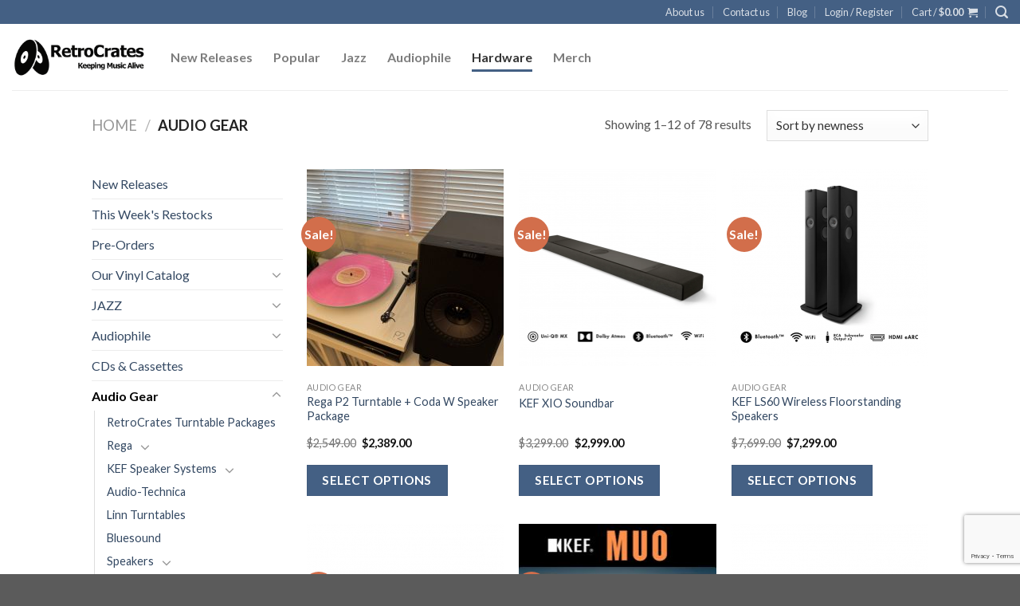

--- FILE ---
content_type: text/html; charset=UTF-8
request_url: https://www.retrocrates.com/product-category/hardware/
body_size: 26692
content:
<!DOCTYPE html>
<!--[if IE 9 ]> <html lang="en-US" class="ie9 loading-site no-js"> <![endif]-->
<!--[if IE 8 ]> <html lang="en-US" class="ie8 loading-site no-js"> <![endif]-->
<!--[if (gte IE 9)|!(IE)]><!--><html lang="en-US" class="loading-site no-js"> <!--<![endif]-->
<head>
	<meta charset="UTF-8" />
	<link rel="profile" href="http://gmpg.org/xfn/11" />
	<link rel="pingback" href="https://www.retrocrates.com/xmlrpc.php" />

					<script>document.documentElement.className = document.documentElement.className + ' yes-js js_active js'</script>
			<script>(function(html){html.className = html.className.replace(/\bno-js\b/,'js')})(document.documentElement);</script>
<title>Audio Gear &#8211; RetroCrates</title>
			<style>
				.wishlist_table .add_to_cart, a.add_to_wishlist.button.alt { border-radius: 16px; -moz-border-radius: 16px; -webkit-border-radius: 16px; }			</style>
		<meta name="viewport" content="width=device-width, initial-scale=1, maximum-scale=1" /><link rel='dns-prefetch' href='//www.google.com' />
<link rel='dns-prefetch' href='//sandboxcheckouttoolkit.rapyd.net' />
<link rel='dns-prefetch' href='//fonts.googleapis.com' />
<link rel='dns-prefetch' href='//s.w.org' />
<link rel="alternate" type="application/rss+xml" title="RetroCrates &raquo; Feed" href="https://www.retrocrates.com/feed/" />
<link rel="alternate" type="application/rss+xml" title="RetroCrates &raquo; Comments Feed" href="https://www.retrocrates.com/comments/feed/" />
<link rel="alternate" type="application/rss+xml" title="RetroCrates &raquo; Audio Gear Category Feed" href="https://www.retrocrates.com/product-category/hardware/feed/" />
		<script type="text/javascript">
			window._wpemojiSettings = {"baseUrl":"https:\/\/s.w.org\/images\/core\/emoji\/11\/72x72\/","ext":".png","svgUrl":"https:\/\/s.w.org\/images\/core\/emoji\/11\/svg\/","svgExt":".svg","source":{"concatemoji":"https:\/\/www.retrocrates.com\/wp-includes\/js\/wp-emoji-release.min.js?ver=4.9.28"}};
			!function(e,a,t){var n,r,o,i=a.createElement("canvas"),p=i.getContext&&i.getContext("2d");function s(e,t){var a=String.fromCharCode;p.clearRect(0,0,i.width,i.height),p.fillText(a.apply(this,e),0,0);e=i.toDataURL();return p.clearRect(0,0,i.width,i.height),p.fillText(a.apply(this,t),0,0),e===i.toDataURL()}function c(e){var t=a.createElement("script");t.src=e,t.defer=t.type="text/javascript",a.getElementsByTagName("head")[0].appendChild(t)}for(o=Array("flag","emoji"),t.supports={everything:!0,everythingExceptFlag:!0},r=0;r<o.length;r++)t.supports[o[r]]=function(e){if(!p||!p.fillText)return!1;switch(p.textBaseline="top",p.font="600 32px Arial",e){case"flag":return s([55356,56826,55356,56819],[55356,56826,8203,55356,56819])?!1:!s([55356,57332,56128,56423,56128,56418,56128,56421,56128,56430,56128,56423,56128,56447],[55356,57332,8203,56128,56423,8203,56128,56418,8203,56128,56421,8203,56128,56430,8203,56128,56423,8203,56128,56447]);case"emoji":return!s([55358,56760,9792,65039],[55358,56760,8203,9792,65039])}return!1}(o[r]),t.supports.everything=t.supports.everything&&t.supports[o[r]],"flag"!==o[r]&&(t.supports.everythingExceptFlag=t.supports.everythingExceptFlag&&t.supports[o[r]]);t.supports.everythingExceptFlag=t.supports.everythingExceptFlag&&!t.supports.flag,t.DOMReady=!1,t.readyCallback=function(){t.DOMReady=!0},t.supports.everything||(n=function(){t.readyCallback()},a.addEventListener?(a.addEventListener("DOMContentLoaded",n,!1),e.addEventListener("load",n,!1)):(e.attachEvent("onload",n),a.attachEvent("onreadystatechange",function(){"complete"===a.readyState&&t.readyCallback()})),(n=t.source||{}).concatemoji?c(n.concatemoji):n.wpemoji&&n.twemoji&&(c(n.twemoji),c(n.wpemoji)))}(window,document,window._wpemojiSettings);
		</script>
		<style type="text/css">
img.wp-smiley,
img.emoji {
	display: inline !important;
	border: none !important;
	box-shadow: none !important;
	height: 1em !important;
	width: 1em !important;
	margin: 0 .07em !important;
	vertical-align: -0.1em !important;
	background: none !important;
	padding: 0 !important;
}
</style>
<link rel='stylesheet' id='contact-form-7-css'  href='https://www.retrocrates.com/wp-content/plugins/contact-form-7/includes/css/styles.css?ver=5.1.4' type='text/css' media='all' />
<link rel='stylesheet' id='uv_style-css'  href='https://www.retrocrates.com/wp-content/plugins/user-verification/assets/front/css/style.css?ver=4.9.28' type='text/css' media='all' />
<link rel='stylesheet' id='fontawesome-css'  href='https://www.retrocrates.com/wp-content/plugins/user-verification/assets/global/css/fontawesome.min.css?ver=4.9.28' type='text/css' media='all' />
<link rel='stylesheet' id='upcoming-styles-css'  href='https://www.retrocrates.com/wp-content/plugins/woocommerce-upcoming-product/css/style.css?ver=20260117' type='text/css' media='all' />
<style id='woocommerce-inline-inline-css' type='text/css'>
.woocommerce form .form-row .required { visibility: visible; }
</style>
<link rel='stylesheet' id='yith_wcbm_badge_style-css'  href='https://www.retrocrates.com/wp-content/plugins/yith-woocommerce-badges-management/assets/css/frontend.css?ver=1.4.2' type='text/css' media='all' />
<style id='yith_wcbm_badge_style-inline-css' type='text/css'>
		.yith-wcbm-badge-6548		{
		color: #ffffff;
		background-color: #77af16;
		width: 100px;
		height: 50px;
		line-height: 50px;
		top: 0; left: 0;		}
				.yith-wcbm-badge-6534		{
		color: #ffffff;
		background-color: #f4225a;
		width: 100px;
		height: 50px;
		line-height: 50px;
		top: 0; left: 0;		}
		
</style>
<link rel='stylesheet' id='googleFontsOpenSans-css'  href='//fonts.googleapis.com/css?family=Open+Sans%3A400%2C600%2C700%2C800%2C300&#038;ver=1.0.0' type='text/css' media='all' />
<link rel='stylesheet' id='jquery-selectBox-css'  href='https://www.retrocrates.com/wp-content/plugins/yith-woocommerce-wishlist/assets/css/jquery.selectBox.css?ver=1.2.0' type='text/css' media='all' />
<link rel='stylesheet' id='mycred-badge-front-style-css'  href='https://www.retrocrates.com/wp-content/plugins/mycred/addons/badges/assets/css/front.css?ver=1.3' type='text/css' media='all' />
<link rel='stylesheet' id='flatsome-icons-css'  href='https://www.retrocrates.com/wp-content/themes/flatsome/assets/css/fl-icons.css?ver=3.12' type='text/css' media='all' />
<link rel='stylesheet' id='flatsome-woocommerce-wishlist-css'  href='https://www.retrocrates.com/wp-content/themes/flatsome/inc/integrations/wc-yith-wishlist/wishlist.css?ver=3.10.2' type='text/css' media='all' />
<link rel='stylesheet' id='mycred-front-css'  href='https://www.retrocrates.com/wp-content/plugins/mycred/assets/css/mycred-front.css?ver=2.4.8.1' type='text/css' media='all' />
<link rel='stylesheet' id='mycred-social-share-icons-css'  href='https://www.retrocrates.com/wp-content/plugins/mycred/assets/css/mycred-social-icons.css?ver=2.4.8.1' type='text/css' media='all' />
<link rel='stylesheet' id='mycred-social-share-style-css'  href='https://www.retrocrates.com/wp-content/plugins/mycred/assets/css/mycred-social-share.css?ver=2.4.8.1' type='text/css' media='all' />
<link rel='stylesheet' id='popup-maker-site-css'  href='https://www.retrocrates.com/wp-content/plugins/popup-maker/assets/css/pum-site.min.css?ver=1.16.2' type='text/css' media='all' />
<style id='popup-maker-site-inline-css' type='text/css'>
/* Popup Google Fonts */
@import url('//fonts.googleapis.com/css?family=Montserrat:100');

/* Popup Theme 18962: Default Theme */
.pum-theme-18962, .pum-theme-default-theme { background-color: rgba( 255, 255, 255, 1.00 ) } 
.pum-theme-18962 .pum-container, .pum-theme-default-theme .pum-container { padding: 18px; border-radius: 0px; border: 1px none #000000; box-shadow: 1px 1px 3px 0px rgba( 2, 2, 2, 0.23 ); background-color: rgba( 249, 249, 249, 1.00 ) } 
.pum-theme-18962 .pum-title, .pum-theme-default-theme .pum-title { color: #000000; text-align: left; text-shadow: 0px 0px 0px rgba( 2, 2, 2, 0.23 ); font-family: inherit; font-weight: 400; font-size: 32px; font-style: normal; line-height: 36px } 
.pum-theme-18962 .pum-content, .pum-theme-default-theme .pum-content { color: #8c8c8c; font-family: inherit; font-weight: 400; font-style: inherit } 
.pum-theme-18962 .pum-content + .pum-close, .pum-theme-default-theme .pum-content + .pum-close { position: absolute; height: auto; width: auto; left: auto; right: 0px; bottom: auto; top: 0px; padding: 8px; color: #ffffff; font-family: inherit; font-weight: 400; font-size: 12px; font-style: inherit; line-height: 36px; border: 1px none #ffffff; border-radius: 0px; box-shadow: 1px 1px 3px 0px rgba( 2, 2, 2, 0.23 ); text-shadow: 0px 0px 0px rgba( 0, 0, 0, 0.23 ); background-color: rgba( 0, 183, 205, 1.00 ) } 

/* Popup Theme 18963: Light Box */
.pum-theme-18963, .pum-theme-lightbox { background-color: rgba( 0, 0, 0, 0.60 ) } 
.pum-theme-18963 .pum-container, .pum-theme-lightbox .pum-container { padding: 18px; border-radius: 3px; border: 8px solid #000000; box-shadow: 0px 0px 30px 0px rgba( 2, 2, 2, 1.00 ); background-color: rgba( 255, 255, 255, 1.00 ) } 
.pum-theme-18963 .pum-title, .pum-theme-lightbox .pum-title { color: #000000; text-align: left; text-shadow: 0px 0px 0px rgba( 2, 2, 2, 0.23 ); font-family: inherit; font-weight: 100; font-size: 32px; line-height: 36px } 
.pum-theme-18963 .pum-content, .pum-theme-lightbox .pum-content { color: #000000; font-family: inherit; font-weight: 100 } 
.pum-theme-18963 .pum-content + .pum-close, .pum-theme-lightbox .pum-content + .pum-close { position: absolute; height: 26px; width: 26px; left: auto; right: -13px; bottom: auto; top: -13px; padding: 0px; color: #ffffff; font-family: Arial; font-weight: 100; font-size: 24px; line-height: 24px; border: 2px solid #ffffff; border-radius: 26px; box-shadow: 0px 0px 15px 1px rgba( 2, 2, 2, 0.75 ); text-shadow: 0px 0px 0px rgba( 0, 0, 0, 0.23 ); background-color: rgba( 0, 0, 0, 1.00 ) } 

/* Popup Theme 18964: Enterprise Blue */
.pum-theme-18964, .pum-theme-enterprise-blue { background-color: rgba( 0, 0, 0, 0.70 ) } 
.pum-theme-18964 .pum-container, .pum-theme-enterprise-blue .pum-container { padding: 28px; border-radius: 5px; border: 1px none #000000; box-shadow: 0px 10px 25px 4px rgba( 2, 2, 2, 0.50 ); background-color: rgba( 255, 255, 255, 1.00 ) } 
.pum-theme-18964 .pum-title, .pum-theme-enterprise-blue .pum-title { color: #315b7c; text-align: left; text-shadow: 0px 0px 0px rgba( 2, 2, 2, 0.23 ); font-family: inherit; font-weight: 100; font-size: 34px; line-height: 36px } 
.pum-theme-18964 .pum-content, .pum-theme-enterprise-blue .pum-content { color: #2d2d2d; font-family: inherit; font-weight: 100 } 
.pum-theme-18964 .pum-content + .pum-close, .pum-theme-enterprise-blue .pum-content + .pum-close { position: absolute; height: 28px; width: 28px; left: auto; right: 8px; bottom: auto; top: 8px; padding: 4px; color: #ffffff; font-family: Times New Roman; font-weight: 100; font-size: 20px; line-height: 20px; border: 1px none #ffffff; border-radius: 42px; box-shadow: 0px 0px 0px 0px rgba( 2, 2, 2, 0.23 ); text-shadow: 0px 0px 0px rgba( 0, 0, 0, 0.23 ); background-color: rgba( 49, 91, 124, 1.00 ) } 

/* Popup Theme 18965: Hello Box */
.pum-theme-18965, .pum-theme-hello-box { background-color: rgba( 0, 0, 0, 0.75 ) } 
.pum-theme-18965 .pum-container, .pum-theme-hello-box .pum-container { padding: 30px; border-radius: 80px; border: 14px solid #81d742; box-shadow: 0px 0px 0px 0px rgba( 2, 2, 2, 0.00 ); background-color: rgba( 255, 255, 255, 1.00 ) } 
.pum-theme-18965 .pum-title, .pum-theme-hello-box .pum-title { color: #2d2d2d; text-align: left; text-shadow: 0px 0px 0px rgba( 2, 2, 2, 0.23 ); font-family: Montserrat; font-weight: 100; font-size: 32px; line-height: 36px } 
.pum-theme-18965 .pum-content, .pum-theme-hello-box .pum-content { color: #2d2d2d; font-family: inherit; font-weight: 100 } 
.pum-theme-18965 .pum-content + .pum-close, .pum-theme-hello-box .pum-content + .pum-close { position: absolute; height: auto; width: auto; left: auto; right: -30px; bottom: auto; top: -30px; padding: 0px; color: #2d2d2d; font-family: Times New Roman; font-weight: 100; font-size: 32px; line-height: 28px; border: 1px none #ffffff; border-radius: 28px; box-shadow: 0px 0px 0px 0px rgba( 2, 2, 2, 0.23 ); text-shadow: 0px 0px 0px rgba( 0, 0, 0, 0.23 ); background-color: rgba( 255, 255, 255, 1.00 ) } 

/* Popup Theme 18966: Cutting Edge */
.pum-theme-18966, .pum-theme-cutting-edge { background-color: rgba( 0, 0, 0, 0.50 ) } 
.pum-theme-18966 .pum-container, .pum-theme-cutting-edge .pum-container { padding: 18px; border-radius: 0px; border: 1px none #000000; box-shadow: 0px 10px 25px 0px rgba( 2, 2, 2, 0.50 ); background-color: rgba( 30, 115, 190, 1.00 ) } 
.pum-theme-18966 .pum-title, .pum-theme-cutting-edge .pum-title { color: #ffffff; text-align: left; text-shadow: 0px 0px 0px rgba( 2, 2, 2, 0.23 ); font-family: Sans-Serif; font-weight: 100; font-size: 26px; line-height: 28px } 
.pum-theme-18966 .pum-content, .pum-theme-cutting-edge .pum-content { color: #ffffff; font-family: inherit; font-weight: 100 } 
.pum-theme-18966 .pum-content + .pum-close, .pum-theme-cutting-edge .pum-content + .pum-close { position: absolute; height: 24px; width: 24px; left: auto; right: 0px; bottom: auto; top: 0px; padding: 0px; color: #1e73be; font-family: Times New Roman; font-weight: 100; font-size: 32px; line-height: 24px; border: 1px none #ffffff; border-radius: 0px; box-shadow: -1px 1px 1px 0px rgba( 2, 2, 2, 0.10 ); text-shadow: -1px 1px 1px rgba( 0, 0, 0, 0.10 ); background-color: rgba( 238, 238, 34, 1.00 ) } 

/* Popup Theme 18967: Framed Border */
.pum-theme-18967, .pum-theme-framed-border { background-color: rgba( 255, 255, 255, 0.50 ) } 
.pum-theme-18967 .pum-container, .pum-theme-framed-border .pum-container { padding: 18px; border-radius: 0px; border: 20px outset #dd3333; box-shadow: 1px 1px 3px 0px rgba( 2, 2, 2, 0.97 ) inset; background-color: rgba( 255, 251, 239, 1.00 ) } 
.pum-theme-18967 .pum-title, .pum-theme-framed-border .pum-title { color: #000000; text-align: left; text-shadow: 0px 0px 0px rgba( 2, 2, 2, 0.23 ); font-family: inherit; font-weight: 100; font-size: 32px; line-height: 36px } 
.pum-theme-18967 .pum-content, .pum-theme-framed-border .pum-content { color: #2d2d2d; font-family: inherit; font-weight: 100 } 
.pum-theme-18967 .pum-content + .pum-close, .pum-theme-framed-border .pum-content + .pum-close { position: absolute; height: 20px; width: 20px; left: auto; right: -20px; bottom: auto; top: -20px; padding: 0px; color: #ffffff; font-family: Tahoma; font-weight: 700; font-size: 16px; line-height: 18px; border: 1px none #ffffff; border-radius: 0px; box-shadow: 0px 0px 0px 0px rgba( 2, 2, 2, 0.23 ); text-shadow: 0px 0px 0px rgba( 0, 0, 0, 0.23 ); background-color: rgba( 0, 0, 0, 0.55 ) } 

/* Popup Theme 18968: Floating Bar - Soft Blue */
.pum-theme-18968, .pum-theme-floating-bar { background-color: rgba( 255, 255, 255, 0.00 ) } 
.pum-theme-18968 .pum-container, .pum-theme-floating-bar .pum-container { padding: 8px; border-radius: 0px; border: 1px none #000000; box-shadow: 1px 1px 3px 0px rgba( 2, 2, 2, 0.23 ); background-color: rgba( 238, 246, 252, 1.00 ) } 
.pum-theme-18968 .pum-title, .pum-theme-floating-bar .pum-title { color: #505050; text-align: left; text-shadow: 0px 0px 0px rgba( 2, 2, 2, 0.23 ); font-family: inherit; font-weight: 400; font-size: 32px; line-height: 36px } 
.pum-theme-18968 .pum-content, .pum-theme-floating-bar .pum-content { color: #505050; font-family: inherit; font-weight: 400 } 
.pum-theme-18968 .pum-content + .pum-close, .pum-theme-floating-bar .pum-content + .pum-close { position: absolute; height: 18px; width: 18px; left: auto; right: 5px; bottom: auto; top: 50%; padding: 0px; color: #505050; font-family: Sans-Serif; font-weight: 700; font-size: 15px; line-height: 18px; border: 1px solid #505050; border-radius: 15px; box-shadow: 0px 0px 0px 0px rgba( 2, 2, 2, 0.00 ); text-shadow: 0px 0px 0px rgba( 0, 0, 0, 0.00 ); background-color: rgba( 255, 255, 255, 0.00 ); transform: translate(0, -50%) } 

/* Popup Theme 18969: Content Only - For use with page builders or block editor */
.pum-theme-18969, .pum-theme-content-only { background-color: rgba( 0, 0, 0, 0.70 ) } 
.pum-theme-18969 .pum-container, .pum-theme-content-only .pum-container { padding: 0px; border-radius: 0px; border: 1px none #000000; box-shadow: 0px 0px 0px 0px rgba( 2, 2, 2, 0.00 ) } 
.pum-theme-18969 .pum-title, .pum-theme-content-only .pum-title { color: #000000; text-align: left; text-shadow: 0px 0px 0px rgba( 2, 2, 2, 0.23 ); font-family: inherit; font-weight: 400; font-size: 32px; line-height: 36px } 
.pum-theme-18969 .pum-content, .pum-theme-content-only .pum-content { color: #8c8c8c; font-family: inherit; font-weight: 400 } 
.pum-theme-18969 .pum-content + .pum-close, .pum-theme-content-only .pum-content + .pum-close { position: absolute; height: 18px; width: 18px; left: auto; right: 7px; bottom: auto; top: 7px; padding: 0px; color: #000000; font-family: inherit; font-weight: 700; font-size: 20px; line-height: 20px; border: 1px none #ffffff; border-radius: 15px; box-shadow: 0px 0px 0px 0px rgba( 2, 2, 2, 0.00 ); text-shadow: 0px 0px 0px rgba( 0, 0, 0, 0.00 ); background-color: rgba( 255, 255, 255, 0.00 ) } 


</style>
<link rel='stylesheet' id='owl_style-css'  href='https://www.retrocrates.com/wp-content/plugins/enjoy-instagram-instagram-responsive-images-gallery-and-carousel/assets/css/owl.carousel.css?ver=4.9.28' type='text/css' media='all' />
<link rel='stylesheet' id='owl_style_2-css'  href='https://www.retrocrates.com/wp-content/plugins/enjoy-instagram-instagram-responsive-images-gallery-and-carousel/assets/css/owl.theme.css?ver=4.9.28' type='text/css' media='all' />
<link rel='stylesheet' id='owl_style_3-css'  href='https://www.retrocrates.com/wp-content/plugins/enjoy-instagram-instagram-responsive-images-gallery-and-carousel/assets/css/owl.transitions.css?ver=4.9.28' type='text/css' media='all' />
<link rel='stylesheet' id='swipebox_css-css'  href='https://www.retrocrates.com/wp-content/plugins/enjoy-instagram-instagram-responsive-images-gallery-and-carousel/assets/css/swipebox.css?ver=4.9.28' type='text/css' media='all' />
<link rel='stylesheet' id='grid_fallback-css'  href='https://www.retrocrates.com/wp-content/plugins/enjoy-instagram-instagram-responsive-images-gallery-and-carousel/assets/css/grid_fallback.css?ver=4.9.28' type='text/css' media='all' />
<link rel='stylesheet' id='grid_style-css'  href='https://www.retrocrates.com/wp-content/plugins/enjoy-instagram-instagram-responsive-images-gallery-and-carousel/assets/css/grid_style.css?ver=4.9.28' type='text/css' media='all' />
<link rel='stylesheet' id='enjoy_instagramm_css-css'  href='https://www.retrocrates.com/wp-content/plugins/enjoy-instagram-instagram-responsive-images-gallery-and-carousel/assets/css/enjoy-instagram.css?ver=4.9.28' type='text/css' media='all' />
<link rel='stylesheet' id='flatsome-main-css'  href='https://www.retrocrates.com/wp-content/themes/flatsome/assets/css/flatsome.css?ver=3.12.3' type='text/css' media='all' />
<link rel='stylesheet' id='flatsome-shop-css'  href='https://www.retrocrates.com/wp-content/themes/flatsome/assets/css/flatsome-shop.css?ver=3.12.3' type='text/css' media='all' />
<link rel='stylesheet' id='flatsome-style-css'  href='https://www.retrocrates.com/wp-content/themes/flatsome-child/style.css?ver=3.0' type='text/css' media='all' />
<link rel='stylesheet' id='flatsome-googlefonts-css'  href='//fonts.googleapis.com/css?family=Lato%3Aregular%2C700%2C400%2C700%7CDancing+Script%3Aregular%2Cdefault&#038;display=swap&#038;ver=3.9' type='text/css' media='all' />
<script type='text/javascript' src='https://www.retrocrates.com/wp-includes/js/jquery/jquery.js?ver=1.12.4'></script>
<script type='text/javascript' src='https://www.retrocrates.com/wp-includes/js/jquery/jquery-migrate.min.js?ver=1.4.1'></script>
<script type='text/javascript'>
/* <![CDATA[ */
var uv_ajax = {"uv_ajaxurl":"https:\/\/www.retrocrates.com\/wp-admin\/admin-ajax.php"};
/* ]]> */
</script>
<script type='text/javascript' src='https://www.retrocrates.com/wp-content/plugins/user-verification/assets/front/js/scripts.js?ver=4.9.28'></script>
<script type='text/javascript'>
/* <![CDATA[ */
var myAjax = {"ajaxurl":"https:\/\/www.retrocrates.com\/wp-admin\/admin-ajax.php"};
/* ]]> */
</script>
<script type='text/javascript' src='https://www.retrocrates.com/wp-content/plugins/rapyd-payments/public/js/rapyd-public.js?ver=1.1.8'></script>
<script type='text/javascript' src='https://sandboxcheckouttoolkit.rapyd.net?ver=1.1.8'></script>
<script type='text/javascript' src='https://www.retrocrates.com/wp-content/plugins/mycred/addons/badges/assets/js/front.js?ver=1.3'></script>
<script type='text/javascript' src='https://www.retrocrates.com/wp-content/plugins/enjoy-instagram-instagram-responsive-images-gallery-and-carousel/assets/js/modernizr.custom.26633.min.js?ver=5.0.7'></script>
<script type='text/javascript'>
/* <![CDATA[ */
var GridRotator = {"assetsUrl":"https:\/\/www.retrocrates.com\/wp-content\/plugins\/enjoy-instagram-instagram-responsive-images-gallery-and-carousel\/assets"};
/* ]]> */
</script>
<script type='text/javascript' src='https://www.retrocrates.com/wp-content/plugins/enjoy-instagram-instagram-responsive-images-gallery-and-carousel/assets/js/jquery.gridrotator.min.js?ver=5.0.7'></script>
<script type='text/javascript' src='https://www.retrocrates.com/wp-content/plugins/enjoy-instagram-instagram-responsive-images-gallery-and-carousel/assets/js/owl.carousel.min.js?ver=5.0.7'></script>
<script type='text/javascript' src='https://www.retrocrates.com/wp-content/plugins/enjoy-instagram-instagram-responsive-images-gallery-and-carousel/assets/js/jquery.swipebox.min.js?ver=5.0.7'></script>
<script type='text/javascript' src='https://www.retrocrates.com/wp-content/plugins/enjoy-instagram-instagram-responsive-images-gallery-and-carousel/assets/js/ios-orientationchange-fix.min.js?ver=5.0.7'></script>
<link rel='https://api.w.org/' href='https://www.retrocrates.com/wp-json/' />
<link rel="EditURI" type="application/rsd+xml" title="RSD" href="https://www.retrocrates.com/xmlrpc.php?rsd" />
<link rel="wlwmanifest" type="application/wlwmanifest+xml" href="https://www.retrocrates.com/wp-includes/wlwmanifest.xml" /> 
<meta name="generator" content="WordPress 4.9.28" />
<meta name="generator" content="WooCommerce 3.4.8" />
        <script type="text/javascript">
          jQuery(function ($) {
            $(".swipebox_grid").swipebox({
              hideBarsDelay: 0
            });

          });
        </script>
		<style>.bg{opacity: 0; transition: opacity 1s; -webkit-transition: opacity 1s;} .bg-loaded{opacity: 1;}</style><!--[if IE]><link rel="stylesheet" type="text/css" href="https://www.retrocrates.com/wp-content/themes/flatsome/assets/css/ie-fallback.css"><script src="//cdnjs.cloudflare.com/ajax/libs/html5shiv/3.6.1/html5shiv.js"></script><script>var head = document.getElementsByTagName('head')[0],style = document.createElement('style');style.type = 'text/css';style.styleSheet.cssText = ':before,:after{content:none !important';head.appendChild(style);setTimeout(function(){head.removeChild(style);}, 0);</script><script src="https://www.retrocrates.com/wp-content/themes/flatsome/assets/libs/ie-flexibility.js"></script><![endif]-->	<noscript><style>.woocommerce-product-gallery{ opacity: 1 !important; }</style></noscript>
	<script id='nitro-telemetry-meta' nitro-exclude>window.NPTelemetryMetadata={missReason: (!window.NITROPACK_STATE ? 'cache not found' : 'hit'),pageType: 'product_cat',isEligibleForOptimization: true,}</script><script id='nitro-generic' nitro-exclude>(()=>{window.NitroPack=window.NitroPack||{coreVersion:"na",isCounted:!1};let e=document.createElement("script");if(e.src="https://nitroscripts.com/LNPXmDMQQSwxkTZmlrgeqAFGeDzqLqay",e.async=!0,e.id="nitro-script",document.head.appendChild(e),!window.NitroPack.isCounted){window.NitroPack.isCounted=!0;let t=()=>{navigator.sendBeacon("https://to.getnitropack.com/p",JSON.stringify({siteId:"LNPXmDMQQSwxkTZmlrgeqAFGeDzqLqay",url:window.location.href,isOptimized:!!window.IS_NITROPACK,coreVersion:"na",missReason:window.NPTelemetryMetadata?.missReason||"",pageType:window.NPTelemetryMetadata?.pageType||"",isEligibleForOptimization:!!window.NPTelemetryMetadata?.isEligibleForOptimization}))};(()=>{let e=()=>new Promise(e=>{"complete"===document.readyState?e():window.addEventListener("load",e)}),i=()=>new Promise(e=>{document.prerendering?document.addEventListener("prerenderingchange",e,{once:!0}):e()}),a=async()=>{await i(),await e(),t()};a()})(),window.addEventListener("pageshow",e=>{if(e.persisted){let i=document.prerendering||self.performance?.getEntriesByType?.("navigation")[0]?.activationStart>0;"visible"!==document.visibilityState||i||t()}})}})();</script><link rel="icon" href="https://www.retrocrates.com/wp-content/uploads/2018/06/retrocrates-black-logo-100x100.png" sizes="32x32" />
<link rel="icon" href="https://www.retrocrates.com/wp-content/uploads/2018/06/retrocrates-black-logo.png" sizes="192x192" />
<link rel="apple-touch-icon-precomposed" href="https://www.retrocrates.com/wp-content/uploads/2018/06/retrocrates-black-logo.png" />
<meta name="msapplication-TileImage" content="https://www.retrocrates.com/wp-content/uploads/2018/06/retrocrates-black-logo.png" />
<style id="custom-css" type="text/css">:root {--primary-color: #446084;}.header-main{height: 83px}#logo img{max-height: 83px}#logo{width:169px;}.header-bottom{min-height: 10px}.header-top{min-height: 20px}.transparent .header-main{height: 30px}.transparent #logo img{max-height: 30px}.has-transparent + .page-title:first-of-type,.has-transparent + #main > .page-title,.has-transparent + #main > div > .page-title,.has-transparent + #main .page-header-wrapper:first-of-type .page-title{padding-top: 60px;}.header.show-on-scroll,.stuck .header-main{height:70px!important}.stuck #logo img{max-height: 70px!important}.search-form{ width: 100%;}.header-bg-color, .header-wrapper {background-color: rgba(255,255,255,0.9)}.header-bottom {background-color: #f1f1f1}.header-main .nav > li > a{line-height: 16px }.header-wrapper:not(.stuck) .header-main .header-nav{margin-top: 1px }@media (max-width: 549px) {.header-main{height: 70px}#logo img{max-height: 70px}}body{font-family:"Lato", sans-serif}body{font-weight: 400}body{color: #555555}.nav > li > a {font-family:"Lato", sans-serif;}.mobile-sidebar-levels-2 .nav > li > ul > li > a {font-family:"Lato", sans-serif;}.nav > li > a {font-weight: 700;}.mobile-sidebar-levels-2 .nav > li > ul > li > a {font-weight: 700;}h1,h2,h3,h4,h5,h6,.heading-font, .off-canvas-center .nav-sidebar.nav-vertical > li > a{font-family: "Lato", sans-serif;}h1,h2,h3,h4,h5,h6,.heading-font,.banner h1,.banner h2{font-weight: 700;}h1,h2,h3,h4,h5,h6,.heading-font{color: #222222;}.alt-font{font-family: "Dancing Script", sans-serif;}.products.has-equal-box-heights .box-image {padding-top: 100%;}@media screen and (min-width: 550px){.products .box-vertical .box-image{min-width: 247px!important;width: 247px!important;}}/* Custom CSS */.home-subscribe {padding-top: 60px;display: none;}div.woocommerce.yith-similar-products h2 {text-transform: uppercase;font-size: 120%;margin-bottom: 20px;}ul.product-tabs li {margin-right: 40px;}h2.yikes-custom-woo-tab-title {display: none;}.shop_attributes th {width: 30%;line-height: 1.4;}div.yotu-playlist, div.yotu-videos {padding-top: 0;}div.title-wrapper {height: 57px;overflow: hidden;}p.registration {padding: 30px 0 0 35px;}table.shop_attributes tr:first-child {height: 50px;}table.shop_attributes tr:nth-child(2) {height: 50px;display: none;}div.box-image img {/*width: 50px;*//*transform: scale(0.8);*//*object-fit: none !important;overflow: none;*/}.title-wrapper {padding-top: 10px;}/*.product_cat-audio-technica span.wup-price-label,.product_cat-audio-technica span.available-from {display: none;}*/.hardware-dollar {font-weight: bold;font-size: 110%;vertical-align: super;color: black;}.hardware-price {font-weight: bold;font-size: 150%;color: black;}div.title-wrapper {min-height: 70px;}div#product-sidebar {display: none;}/* shipping table *//*tfoot > .shipping > th {width: 30%;}*/.terms-of-use a, .payment-disclaimer a {text-decoration: none;border-bottom: 1px dotted #444;padding-bottom: 1px;}.terms-of-use a:hover, .payment-disclaimer a:hover {border-bottom: 1px solid #444;padding-bottom: 1px;}/*span.restricted_country {display: none;}*/.footer-social-icon {float: left;margin-top: 6px;}.footer-social-text {float: left;margin-left: 8px;}/*input#shipping_method_0_wf_dhl_shippingpp::after {content: "<span style='font-size:50%'>(3-5 working days)</span>";}*//*#shipping_method_0_wf_dhl_shippingpp span.woocommerce-Price-amount.amound::after {content: "(3-5 working days)";}#shipping_method_0_wf_dhl_shippingpp label::after {content: "(3-5 working days)";}*//* flat-rate delivery for SG */ul#shipping_method li:first-child::after {content: " (3-5 working days)";white-space: pre;}/*ul#shipping_method li:nth-child(2)::after {content: " (2-4 weeks)";white-space: pre;}*//* local pickup */ul#shipping_method li:nth-child(2)::after {content: " ";white-space: pre;}ul#shipping_method {padding-bottom: 15px;}.woocommerce-shipping-calculator a {border: 1px solid #ccc;padding: 3px 6px;border-radius: 3px;}.woocommerce-shipping-calculator a:hover {border: 1px solid #C6A566;background: #C6A566;color: white;}/*.menu-item a {font-size: 95%;}*/a#woo_pp_ec_button::before {content: " ";white-space: pre;}div.out-of-stock-label {display: none;}div.title-wrapper {min-height: 80px;}div.account-register-inner {display: block;}#masthead.header-main div.flex-col.hide-for-medium.flex-right {display: none;}p.stock.out-of-stock, p.stock.available-on-backorder {position: absolute;top: 10px;right: 15px;color: white;background: red;padding: 2px 5px;border-radius: 4px;text-transform: uppercase;}/*div.row.content-row.mb-0 {position: relative;}*/div.product-short-description {margin-bottom: 20px;}.badge-container.absolute.left-xxx {position: absolute;bottom: 0;left: 0;top: 0;z-index: 9;/*display: none !important ;*/}div.callout.badge.badge-circle{top: 30px;position: absolute;}.homepage-button {min-width: 20% !important;}.banner-height {min-height: 700px;}/* Custom CSS Tablet */@media (max-width: 849px){.banner-height {min-height: 300px;}}/* Custom CSS Mobile */@media (max-width: 549px){div#top-bar {display: none;}body {background-color: lightblue;}p.registration {padding: 30px 20px 0 20px;}div.title-wrapper {min-height: 80px;}p.stock.out-of-stock, p.stock.available-on-backorder {position: absolute;top: 10px;right: 0;left: 0;margin: 0 15px;color: white;background: red;padding: 2px 5px;border-radius: 4px;text-transform: uppercase;}.add_to_cart_button {padding-top: 5px;padding-bottom: 5px;line-height: 1.4;}.banner-height {min-height: 200px;}}.label-new.menu-item > a:after{content:"New";}.label-hot.menu-item > a:after{content:"Hot";}.label-sale.menu-item > a:after{content:"Sale";}.label-popular.menu-item > a:after{content:"Popular";}</style></head>

<body class="archive tax-product_cat term-hardware term-33 woocommerce woocommerce-page woocommerce-no-js yith-wcbm-theme-flatsome full-width lightbox nav-dropdown-has-arrow">


<a class="skip-link screen-reader-text" href="#main">Skip to content</a>

<div id="wrapper">

	
	<header id="header" class="header header-full-width has-sticky sticky-jump">
		<div class="header-wrapper">
			<div id="top-bar" class="header-top hide-for-sticky nav-dark">
    <div class="flex-row container">
      <div class="flex-col hide-for-medium flex-left">
          <ul class="nav nav-left medium-nav-center nav-small  nav-divided">
                        </ul>
      </div>

      <div class="flex-col hide-for-medium flex-center">
          <ul class="nav nav-center nav-small  nav-divided">
                        </ul>
      </div>

      <div class="flex-col hide-for-medium flex-right">
         <ul class="nav top-bar-nav nav-right nav-small  nav-divided">
              <li id="menu-item-182" class="menu-item menu-item-type-post_type menu-item-object-page menu-item-182"><a href="https://www.retrocrates.com/about-us/" class="nav-top-link">About us</a></li>
<li id="menu-item-183" class="menu-item menu-item-type-post_type menu-item-object-page menu-item-183"><a href="https://www.retrocrates.com/contact-us/" class="nav-top-link">Contact us</a></li>
<li id="menu-item-3101" class="menu-item menu-item-type-post_type menu-item-object-page menu-item-3101"><a href="https://www.retrocrates.com/blog/" class="nav-top-link">Blog</a></li>
<li class="account-item has-icon
    "
>

<a href="https://www.retrocrates.com/my-account/"
    class="nav-top-link nav-top-not-logged-in "
      >
    <span>
    Login     / Register  </span>
  
</a>



</li>
<li class="cart-item has-icon has-dropdown">

<a href="https://www.retrocrates.com/cart/" title="Cart" class="header-cart-link is-small">


<span class="header-cart-title">
   Cart   /      <span class="cart-price"><span class="woocommerce-Price-amount amount"><span class="woocommerce-Price-currencySymbol">&#36;</span>0.00</span></span>
  </span>

    <i class="icon-shopping-cart"
    data-icon-label="0">
  </i>
  </a>

 <ul class="nav-dropdown nav-dropdown-default">
    <li class="html widget_shopping_cart">
      <div class="widget_shopping_cart_content">
        

	<p class="woocommerce-mini-cart__empty-message">No products in the cart.</p>


      </div>
    </li>
     </ul>

</li>
<li class="header-search header-search-lightbox has-icon">
			<a href="#search-lightbox" aria-label="Search" data-open="#search-lightbox" data-focus="input.search-field"
		class="is-small">
		<i class="icon-search" style="font-size:16px;"></i></a>
			
	<div id="search-lightbox" class="mfp-hide dark text-center">
		<div class="searchform-wrapper ux-search-box relative form-flat is-large"><form role="search" method="get" class="searchform" action="https://www.retrocrates.com/">
	<div class="flex-row relative">
						<div class="flex-col flex-grow">
			<label class="screen-reader-text" for="woocommerce-product-search-field-0">Search for:</label>
			<input type="search" id="woocommerce-product-search-field-0" class="search-field mb-0" placeholder="Search&hellip;" value="" name="s" />
			<input type="hidden" name="post_type" value="product" />
					</div>
		<div class="flex-col">
			<button type="submit" value="Search" class="ux-search-submit submit-button secondary button icon mb-0">
				<i class="icon-search" ></i>			</button>
		</div>
	</div>
	<div class="live-search-results text-left z-top"></div>
</form>
</div>	</div>
</li>
          </ul>
      </div>

            <div class="flex-col show-for-medium flex-grow">
          <ul class="nav nav-center nav-small mobile-nav  nav-divided">
                        </ul>
      </div>
      
    </div>
</div>
<div id="masthead" class="header-main ">
      <div class="header-inner flex-row container logo-left medium-logo-center" role="navigation">

          <!-- Logo -->
          <div id="logo" class="flex-col logo">
            <!-- Header logo -->
<a href="https://www.retrocrates.com/" title="RetroCrates - Keeping Vinyl Music Alive" rel="home">
    <img width="169" height="83" src="https://www.retrocrates.com/wp-content/uploads/2018/06/retrocrates-black-logo.png" class="header_logo header-logo" alt="RetroCrates"/><img  width="169" height="83" src="https://www2.retrocrates.com//var/www/html/wp-content/uploads/2018/10/retrocrates-icon.png" class="header-logo-dark" alt="RetroCrates"/></a>
          </div>

          <!-- Mobile Left Elements -->
          <div class="flex-col show-for-medium flex-left">
            <ul class="mobile-nav nav nav-left ">
              <li class="nav-icon has-icon">
  		<a href="#" data-open="#main-menu" data-pos="left" data-bg="main-menu-overlay" data-color="" class="is-small" aria-label="Menu" aria-controls="main-menu" aria-expanded="false">
		
		  <i class="icon-menu" ></i>
		  		</a>
	</li>            </ul>
          </div>

          <!-- Left Elements -->
          <div class="flex-col hide-for-medium flex-left
            flex-grow">
            <ul class="header-nav header-nav-main nav nav-left  nav-line-bottom nav-size-large nav-spacing-xlarge" >
              <li id="menu-item-102" class="menu-item menu-item-type-custom menu-item-object-custom menu-item-102"><a href="/product-category/new-releases/" class="nav-top-link">New Releases</a></li>
<li id="menu-item-6201" class="menu-item menu-item-type-custom menu-item-object-custom menu-item-6201"><a href="/product-category/popular/" class="nav-top-link">Popular</a></li>
<li id="menu-item-27135" class="menu-item menu-item-type-custom menu-item-object-custom menu-item-27135"><a href="https://www.retrocrates.com/product-category/jazz-loft/" class="nav-top-link">Jazz</a></li>
<li id="menu-item-6202" class="menu-item menu-item-type-custom menu-item-object-custom menu-item-6202"><a href="/product-category/audiophile/" class="nav-top-link">Audiophile</a></li>
<li id="menu-item-195" class="menu-item menu-item-type-custom menu-item-object-custom current-menu-item menu-item-195 active"><a href="/product-category/hardware/" aria-current="page" class="nav-top-link">Hardware</a></li>
<li id="menu-item-22913" class="menu-item menu-item-type-custom menu-item-object-custom menu-item-22913"><a href="https://www.retrocrates.com/product-category/merch/" class="nav-top-link">Merch</a></li>
            </ul>
          </div>

          <!-- Right Elements -->
          <div class="flex-col hide-for-medium flex-right">
            <ul class="header-nav header-nav-main nav nav-right  nav-line-bottom nav-size-large nav-spacing-xlarge">
              <li class="html custom html_topbar_right"><form action="" method="post" id="alg_currency_selector"><select name="alg_currency" id="alg_currency_select" class="alg_currency_select" onchange="this.form.submit()"><option id="alg_currency_SGD" value="SGD"  selected='selected'>Singapore dollar</option><option id="alg_currency_USD" value="USD" >United States (US) dollar</option></select></form></li>            </ul>
          </div>

          <!-- Mobile Right Elements -->
          <div class="flex-col show-for-medium flex-right">
            <ul class="mobile-nav nav nav-right ">
              <li class="header-search header-search-lightbox has-icon">
			<a href="#search-lightbox" aria-label="Search" data-open="#search-lightbox" data-focus="input.search-field"
		class="is-small">
		<i class="icon-search" style="font-size:16px;"></i></a>
			
	<div id="search-lightbox" class="mfp-hide dark text-center">
		<div class="searchform-wrapper ux-search-box relative form-flat is-large"><form role="search" method="get" class="searchform" action="https://www.retrocrates.com/">
	<div class="flex-row relative">
						<div class="flex-col flex-grow">
			<label class="screen-reader-text" for="woocommerce-product-search-field-1">Search for:</label>
			<input type="search" id="woocommerce-product-search-field-1" class="search-field mb-0" placeholder="Search&hellip;" value="" name="s" />
			<input type="hidden" name="post_type" value="product" />
					</div>
		<div class="flex-col">
			<button type="submit" value="Search" class="ux-search-submit submit-button secondary button icon mb-0">
				<i class="icon-search" ></i>			</button>
		</div>
	</div>
	<div class="live-search-results text-left z-top"></div>
</form>
</div>	</div>
</li>
<li class="cart-item has-icon">

      <a href="https://www.retrocrates.com/cart/" class="header-cart-link off-canvas-toggle nav-top-link is-small" data-open="#cart-popup" data-class="off-canvas-cart" title="Cart" data-pos="right">
  
    <i class="icon-shopping-cart"
    data-icon-label="0">
  </i>
  </a>


  <!-- Cart Sidebar Popup -->
  <div id="cart-popup" class="mfp-hide widget_shopping_cart">
  <div class="cart-popup-inner inner-padding">
      <div class="cart-popup-title text-center">
          <h4 class="uppercase">Cart</h4>
          <div class="is-divider"></div>
      </div>
      <div class="widget_shopping_cart_content">
          

	<p class="woocommerce-mini-cart__empty-message">No products in the cart.</p>


      </div>
             <div class="cart-sidebar-content relative"></div>  </div>
  </div>

</li>
            </ul>
          </div>

      </div>
     
            <div class="container"><div class="top-divider full-width"></div></div>
      </div>
<div class="header-bg-container fill"><div class="header-bg-image fill"></div><div class="header-bg-color fill"></div></div>		</div>
	</header>

	<div class="shop-page-title category-page-title page-title ">
	<div class="page-title-inner flex-row  medium-flex-wrap container">
	  <div class="flex-col flex-grow medium-text-center">
	  	<div class="is-large">
	<nav class="woocommerce-breadcrumb breadcrumbs uppercase"><a href="https://www.retrocrates.com">Home</a> <span class="divider">&#47;</span> Audio Gear</nav></div>
<div class="category-filtering category-filter-row show-for-medium">
	<a href="#" data-open="#shop-sidebar" data-visible-after="true" data-pos="left" class="filter-button uppercase plain">
		<i class="icon-equalizer"></i>
		<strong>Filter</strong>
	</a>
	<div class="inline-block">
			</div>
</div>
	  </div>
	  <div class="flex-col medium-text-center">
	  	<p class="woocommerce-result-count hide-for-medium">
	Showing 1&ndash;12 of 78 results</p>
<form class="woocommerce-ordering" method="get">
	<select name="orderby" class="orderby">
					<option value="popularity" >Sort by popularity</option>
					<option value="date"  selected='selected'>Sort by newness</option>
					<option value="price" >Sort by price: low to high</option>
					<option value="price-desc" >Sort by price: high to low</option>
					<option value="alphabetical" >Sort by artist: A-Z</option>
					<option value="alphabetical_desc" >Sort by artist: Z-A</option>
			</select>
	<input type="hidden" name="paged" value="1" />
	</form>
	  </div>
	</div>
</div>

	<main id="main" class="">
<div class="row category-page-row">

		<div class="col large-3 hide-for-medium ">
						<div id="shop-sidebar" class="sidebar-inner col-inner">
				<aside id="woocommerce_product_categories-4" class="widget woocommerce widget_product_categories"><ul class="product-categories"><li class="cat-item cat-item-18"><a href="https://www.retrocrates.com/product-category/new-releases/">New Releases</a></li>
<li class="cat-item cat-item-179"><a href="https://www.retrocrates.com/product-category/this-weeks-restocks/">This Week's Restocks</a></li>
<li class="cat-item cat-item-20"><a href="https://www.retrocrates.com/product-category/coming-soon/">Pre-Orders</a></li>
<li class="cat-item cat-item-49 cat-parent"><a href="https://www.retrocrates.com/product-category/popular/">Our Vinyl Catalog</a><ul class='children'>
<li class="cat-item cat-item-218"><a href="https://www.retrocrates.com/product-category/popular/2026/">2026</a></li>
<li class="cat-item cat-item-178"><a href="https://www.retrocrates.com/product-category/popular/2025/">2025</a></li>
<li class="cat-item cat-item-147"><a href="https://www.retrocrates.com/product-category/popular/2024/">2024</a></li>
<li class="cat-item cat-item-75"><a href="https://www.retrocrates.com/product-category/popular/classic-rock/">Pop / Rock</a></li>
<li class="cat-item cat-item-77"><a href="https://www.retrocrates.com/product-category/popular/rb-rap/">Rap / Hip-Hop</a></li>
<li class="cat-item cat-item-219"><a href="https://www.retrocrates.com/product-category/popular/rnb-soul/">RnB / Soul</a></li>
<li class="cat-item cat-item-220"><a href="https://www.retrocrates.com/product-category/popular/dance-electronic/">Dance / Electronic</a></li>
<li class="cat-item cat-item-198"><a href="https://www.retrocrates.com/product-category/popular/citypop/">Asian Pop</a></li>
<li class="cat-item cat-item-54"><a href="https://www.retrocrates.com/product-category/popular/greatest-hits-compilations/">Greatest Hits</a></li>
<li class="cat-item cat-item-119"><a href="https://www.retrocrates.com/product-category/popular/compilations/">Compilations</a></li>
<li class="cat-item cat-item-55"><a href="https://www.retrocrates.com/product-category/popular/soundtracks/">Soundtracks</a></li>
<li class="cat-item cat-item-129"><a href="https://www.retrocrates.com/product-category/popular/mr-bongo-world-music/">World Music</a></li>
<li class="cat-item cat-item-64"><a href="https://www.retrocrates.com/product-category/popular/blues-guitar/">Blues &amp; Guitar</a></li>
<li class="cat-item cat-item-59"><a href="https://www.retrocrates.com/product-category/popular/classical/">Classical</a></li>
</ul>
</li>
<li class="cat-item cat-item-28 cat-parent"><a href="https://www.retrocrates.com/product-category/jazz-loft/">JAZZ</a><ul class='children'>
<li class="cat-item cat-item-46"><a href="https://www.retrocrates.com/product-category/jazz-loft/blue-note-jazz-loft/">Blue Note</a></li>
<li class="cat-item cat-item-116"><a href="https://www.retrocrates.com/product-category/jazz-loft/impulse-verve/">Impulse / Verve / Prestige</a></li>
<li class="cat-item cat-item-112"><a href="https://www.retrocrates.com/product-category/jazz-loft/classic-jazz/">Classic Jazz</a></li>
<li class="cat-item cat-item-113"><a href="https://www.retrocrates.com/product-category/jazz-loft/fusion-jazz/">Fusion Jazz</a></li>
<li class="cat-item cat-item-114"><a href="https://www.retrocrates.com/product-category/jazz-loft/contemporary-jazz/">Contemporary Jazz</a></li>
<li class="cat-item cat-item-115"><a href="https://www.retrocrates.com/product-category/jazz-loft/vocal-jazz/">Vocal Jazz</a></li>
</ul>
</li>
<li class="cat-item cat-item-30 cat-parent"><a href="https://www.retrocrates.com/product-category/audiophile/">Audiophile</a><ul class='children'>
<li class="cat-item cat-item-47"><a href="https://www.retrocrates.com/product-category/audiophile/mofi/">MOFI</a></li>
<li class="cat-item cat-item-48"><a href="https://www.retrocrates.com/product-category/audiophile/analogue-productions/">Analogue Productions</a></li>
<li class="cat-item cat-item-117"><a href="https://www.retrocrates.com/product-category/audiophile/craft-recordings/">Craft Recordings</a></li>
<li class="cat-item cat-item-92"><a href="https://www.retrocrates.com/product-category/audiophile/impex/">Impex / ORG / Rhino</a></li>
<li class="cat-item cat-item-84"><a href="https://www.retrocrates.com/product-category/audiophile/japan-pressed/">Japan-pressed</a></li>
<li class="cat-item cat-item-57"><a href="https://www.retrocrates.com/product-category/audiophile/tone-poet/">Tone Poet</a></li>
<li class="cat-item cat-item-82"><a href="https://www.retrocrates.com/product-category/audiophile/blue-note-classic-reissue-series/">Blue Note Classic Reissue Series</a></li>
<li class="cat-item cat-item-66"><a href="https://www.retrocrates.com/product-category/audiophile/verve-acoustic-sounds-series/">Acoustic Sounds Series</a></li>
<li class="cat-item cat-item-71"><a href="https://www.retrocrates.com/product-category/audiophile/speakers-corner/">Speakers Corner / Sam Records</a></li>
<li class="cat-item cat-item-118"><a href="https://www.retrocrates.com/product-category/audiophile/other-audiophile-labels/">Other Audiophile Labels</a></li>
<li class="cat-item cat-item-86"><a href="https://www.retrocrates.com/product-category/audiophile/sacd/">SACD</a></li>
</ul>
</li>
<li class="cat-item cat-item-85"><a href="https://www.retrocrates.com/product-category/cds-cassettes/">CDs &amp; Cassettes</a></li>
<li class="cat-item cat-item-33 current-cat cat-parent"><a href="https://www.retrocrates.com/product-category/hardware/">Audio Gear</a><ul class='children'>
<li class="cat-item cat-item-121"><a href="https://www.retrocrates.com/product-category/hardware/turntable-packages/">RetroCrates Turntable Packages</a></li>
<li class="cat-item cat-item-35 cat-parent"><a href="https://www.retrocrates.com/product-category/hardware/rega/">Rega</a>	<ul class='children'>
<li class="cat-item cat-item-180 cat-parent"><a href="https://www.retrocrates.com/product-category/hardware/rega/rega-turntables/">REGA Turntables</a>		<ul class='children'>
<li class="cat-item cat-item-184"><a href="https://www.retrocrates.com/product-category/hardware/rega/rega-turntables/planar-1/">Planar 1</a></li>
<li class="cat-item cat-item-186"><a href="https://www.retrocrates.com/product-category/hardware/rega/rega-turntables/planar-2/">Planar 2</a></li>
<li class="cat-item cat-item-187"><a href="https://www.retrocrates.com/product-category/hardware/rega/rega-turntables/planar-3/">Planar 3</a></li>
<li class="cat-item cat-item-189"><a href="https://www.retrocrates.com/product-category/hardware/rega/rega-turntables/planar-6/">Planar 6</a></li>
<li class="cat-item cat-item-190"><a href="https://www.retrocrates.com/product-category/hardware/rega/rega-turntables/planar-8/">Planar 8</a></li>
<li class="cat-item cat-item-191"><a href="https://www.retrocrates.com/product-category/hardware/rega/rega-turntables/planar-10/">Planar 10</a></li>
		</ul>
</li>
<li class="cat-item cat-item-181 cat-parent"><a href="https://www.retrocrates.com/product-category/hardware/rega/rega-amplifiers/">REGA Amplifiers</a>		<ul class='children'>
<li class="cat-item cat-item-192"><a href="https://www.retrocrates.com/product-category/hardware/rega/rega-amplifiers/io/">io</a></li>
<li class="cat-item cat-item-193"><a href="https://www.retrocrates.com/product-category/hardware/rega/rega-amplifiers/brio-mk7/">BRIO MK7</a></li>
<li class="cat-item cat-item-194"><a href="https://www.retrocrates.com/product-category/hardware/rega/rega-amplifiers/elex-mk4/">ELEX MK4</a></li>
<li class="cat-item cat-item-195"><a href="https://www.retrocrates.com/product-category/hardware/rega/rega-amplifiers/elicit-mk5/">ELICIT MK5</a></li>
<li class="cat-item cat-item-196"><a href="https://www.retrocrates.com/product-category/hardware/rega/rega-amplifiers/aethos/">AETHOS</a></li>
		</ul>
</li>
<li class="cat-item cat-item-182"><a href="https://www.retrocrates.com/product-category/hardware/rega/rega-phono-stages/">REGA Phono Stages</a></li>
<li class="cat-item cat-item-183"><a href="https://www.retrocrates.com/product-category/hardware/rega/rega-cartridges-accessories/">REGA Cartridges &amp; Accessories</a></li>
	</ul>
</li>
<li class="cat-item cat-item-45 cat-parent"><a href="https://www.retrocrates.com/product-category/hardware/kef-wireless-systems/">KEF Speaker Systems</a>	<ul class='children'>
<li class="cat-item cat-item-214"><a href="https://www.retrocrates.com/product-category/hardware/kef-wireless-systems/coda-w-wireless-speakers/">Coda W Wireless Speakers</a></li>
<li class="cat-item cat-item-208"><a href="https://www.retrocrates.com/product-category/hardware/kef-wireless-systems/muo-bluetooth-speaker/">MUO Bluetooth Speaker</a></li>
<li class="cat-item cat-item-200"><a href="https://www.retrocrates.com/product-category/hardware/kef-wireless-systems/wireless-hifi-speakers/">Wireless Hifi Speakers</a></li>
<li class="cat-item cat-item-199"><a href="https://www.retrocrates.com/product-category/hardware/kef-wireless-systems/hifi-speakers/">Hifi Speakers</a></li>
<li class="cat-item cat-item-201"><a href="https://www.retrocrates.com/product-category/hardware/kef-wireless-systems/subwoofers/">Subwoofers</a></li>
	</ul>
</li>
<li class="cat-item cat-item-34"><a href="https://www.retrocrates.com/product-category/hardware/audio-technica/">Audio-Technica</a></li>
<li class="cat-item cat-item-130"><a href="https://www.retrocrates.com/product-category/hardware/linn/">Linn Turntables</a></li>
<li class="cat-item cat-item-143"><a href="https://www.retrocrates.com/product-category/hardware/bluesound/">Bluesound</a></li>
<li class="cat-item cat-item-159 cat-parent"><a href="https://www.retrocrates.com/product-category/hardware/speakers/">Speakers</a>	<ul class='children'>
<li class="cat-item cat-item-160"><a href="https://www.retrocrates.com/product-category/hardware/speakers/psb-speakers/">PSB Speakers</a></li>
<li class="cat-item cat-item-88"><a href="https://www.retrocrates.com/product-category/hardware/speakers/audioengine/">Audioengine</a></li>
<li class="cat-item cat-item-41"><a href="https://www.retrocrates.com/product-category/hardware/speakers/edifier/">Edifier</a></li>
	</ul>
</li>
<li class="cat-item cat-item-37 cat-parent"><a href="https://www.retrocrates.com/product-category/hardware/accessories/">Accessories</a>	<ul class='children'>
<li class="cat-item cat-item-127"><a href="https://www.retrocrates.com/product-category/hardware/accessories/record-sleeves/">Record Sleeves</a></li>
<li class="cat-item cat-item-91"><a href="https://www.retrocrates.com/product-category/hardware/accessories/record-cleaning/">Record Cleaning</a></li>
	</ul>
</li>
</ul>
</li>
<li class="cat-item cat-item-161 cat-parent"><a href="https://www.retrocrates.com/product-category/merch/">Merch</a><ul class='children'>
<li class="cat-item cat-item-162"><a href="https://www.retrocrates.com/product-category/merch/retrocrates-tees/">RetroCrates Tees</a></li>
<li class="cat-item cat-item-148 cat-parent"><a href="https://www.retrocrates.com/product-category/merch/band-t-shirts/">Band Tees</a>	<ul class='children'>
<li class="cat-item cat-item-149"><a href="https://www.retrocrates.com/product-category/merch/band-t-shirts/1-to-a-to-d/">1 to A to D</a></li>
<li class="cat-item cat-item-150"><a href="https://www.retrocrates.com/product-category/merch/band-t-shirts/e-to-j/">E to J</a></li>
<li class="cat-item cat-item-151"><a href="https://www.retrocrates.com/product-category/merch/band-t-shirts/k-to-o/">K to O</a></li>
<li class="cat-item cat-item-152"><a href="https://www.retrocrates.com/product-category/merch/band-t-shirts/p-to-s/">P to S</a></li>
<li class="cat-item cat-item-153"><a href="https://www.retrocrates.com/product-category/merch/band-t-shirts/t-to-z/">T to Z</a></li>
	</ul>
</li>
</ul>
</li>
<li class="cat-item cat-item-81"><a href="https://www.retrocrates.com/product-category/gift-ideas/">Gift Ideas!</a></li>
<li class="cat-item cat-item-61"><a href="https://www.retrocrates.com/product-category/sale/">On Sale!</a></li>
</ul></aside>		<aside id="flatsome_recent_posts-2" class="widget flatsome_recent_posts">		<span class="widget-title shop-sidebar">Blog</span><div class="is-divider small"></div>		<ul>		
		
		<li class="recent-blog-posts-li">
			<div class="flex-row recent-blog-posts align-top pt-half pb-half">
				<div class="flex-col mr-half">
					<div class="badge post-date badge-small badge-outline">
							<div class="badge-inner bg-fill" >
                                								<span class="post-date-day">06</span><br>
								<span class="post-date-month is-xsmall">Aug</span>
                                							</div>
					</div>
				</div>
				<div class="flex-col flex-grow">
					  <a href="https://www.retrocrates.com/2019/08/how-to-decide-on-your-first-turntable-setup/" title="How to decide on your first turntable setup?">How to decide on your first turntable setup?</a>
				   	  <span class="post_comments op-7 block is-xsmall"><a href="https://www.retrocrates.com/2019/08/how-to-decide-on-your-first-turntable-setup/#comments"><strong>2</strong> Comments</a></span>
				</div>
			</div>
		</li>
				</ul>		</aside>			</div>
					</div>

		<div class="col large-9">
		<div class="shop-container">
		
		<div class="products row row-small large-columns-3 medium-columns-3 small-columns-2 has-equal-box-heights">

<div class="product-small col has-hover post-55350 product type-product status-publish has-post-thumbnail product_cat-hardware product_cat-turntable-packages first instock sale shipping-taxable purchasable product-type-variable has-default-attributes">
	<div class="col-inner">
	
<div class="badge-container absolute left top z-1">
		<div class="callout badge badge-circle"><div class="badge-inner secondary on-sale"><span class="onsale">Sale!</span></div></div>
</div>
	<div class="product-small box ">
		<div class="box-image">
			<div class="image-fade_in_back">
				<a href="https://www.retrocrates.com/product/rega-p2-turntable-coda-w-speaker-package/">
					<img width="247" height="247" src="data:image/svg+xml,%3Csvg%20viewBox%3D%220%200%20247%20247%22%20xmlns%3D%22http%3A%2F%2Fwww.w3.org%2F2000%2Fsvg%22%3E%3C%2Fsvg%3E" data-src="https://www.retrocrates.com/wp-content/uploads/2025/11/p2coda-247x247.jpeg" class="lazy-load attachment-woocommerce_thumbnail size-woocommerce_thumbnail wp-post-image" alt="" srcset="" data-srcset="https://www.retrocrates.com/wp-content/uploads/2025/11/p2coda-247x247.jpeg 247w, https://www.retrocrates.com/wp-content/uploads/2025/11/p2coda-150x150.jpeg 150w, https://www.retrocrates.com/wp-content/uploads/2025/11/p2coda-100x100.jpeg 100w" sizes="(max-width: 247px) 100vw, 247px" /><img width="247" height="247" src="data:image/svg+xml,%3Csvg%20viewBox%3D%220%200%20247%20247%22%20xmlns%3D%22http%3A%2F%2Fwww.w3.org%2F2000%2Fsvg%22%3E%3C%2Fsvg%3E" data-src="https://www.retrocrates.com/wp-content/uploads/2025/10/coda5-247x247.png" class="lazy-load show-on-hover absolute fill hide-for-small back-image" alt="" srcset="" data-srcset="https://www.retrocrates.com/wp-content/uploads/2025/10/coda5-247x247.png 247w, https://www.retrocrates.com/wp-content/uploads/2025/10/coda5-150x150.png 150w, https://www.retrocrates.com/wp-content/uploads/2025/10/coda5-300x300.png 300w, https://www.retrocrates.com/wp-content/uploads/2025/10/coda5-510x510.png 510w, https://www.retrocrates.com/wp-content/uploads/2025/10/coda5-100x100.png 100w, https://www.retrocrates.com/wp-content/uploads/2025/10/coda5.png 640w" sizes="(max-width: 247px) 100vw, 247px" />				</a>
			</div>
			<div class="image-tools is-small top right show-on-hover">
						<div class="wishlist-icon">
			<button class="wishlist-button button is-outline circle icon" aria-label="Wishlist">
				<i class="icon-heart" ></i>			</button>
			<div class="wishlist-popup dark">
				
<div class="yith-wcwl-add-to-wishlist add-to-wishlist-55350">
		    <div class="yith-wcwl-add-button show" style="display:block">

	        
<a href="/product-category/hardware/?add_to_wishlist=55350" rel="nofollow" data-product-id="55350" data-product-type="variable" class="add_to_wishlist" >
        Add to Wishlist</a>
<img src="https://www.retrocrates.com/wp-content/plugins/yith-woocommerce-wishlist/assets/images/wpspin_light.gif" class="ajax-loading" alt="loading" width="16" height="16" style="visibility:hidden" />
	    </div>

	    <div class="yith-wcwl-wishlistaddedbrowse hide" style="display:none;">
	        <span class="feedback">Product added!</span>
	        <a href="https://www.retrocrates.com/product/rega-p2-turntable-coda-w-speaker-package/" rel="nofollow">
	            Browse Wishlist	        </a>
	    </div>

	    <div class="yith-wcwl-wishlistexistsbrowse hide" style="display:none">
	        <span class="feedback">The product is already in the wishlist!</span>
	        <a href="https://www.retrocrates.com/product/rega-p2-turntable-coda-w-speaker-package/" rel="nofollow">
	            Browse Wishlist	        </a>
	    </div>

	    <div style="clear:both"></div>
	    <div class="yith-wcwl-wishlistaddresponse"></div>
	
</div>

<div class="clear"></div>			</div>
		</div>
					</div>
			<div class="image-tools is-small hide-for-small bottom left show-on-hover">
							</div>
			<div class="image-tools grid-tools text-center hide-for-small bottom hover-slide-in show-on-hover">
				  <a class="quick-view" data-prod="55350" href="#quick-view">Quick View</a>			</div>
					</div>

		<div class="box-text box-text-products">
			<div class="title-wrapper">		<p class="category uppercase is-smaller no-text-overflow product-cat op-7">
			Audio Gear		</p>
	<p class="name product-title woocommerce-loop-product__title"><a href="https://www.retrocrates.com/product/rega-p2-turntable-coda-w-speaker-package/">Rega P2 Turntable + Coda W Speaker Package</a></p></div><div class="price-wrapper">
	<span class="price"><del><span class="woocommerce-Price-amount amount"><span class="woocommerce-Price-currencySymbol">&#36;</span>2,549.00</span></del> <ins><span class="woocommerce-Price-amount amount"><span class="woocommerce-Price-currencySymbol">&#36;</span>2,389.00</span></ins></span>
</div>		</div>
	</div>
	<a href="https://www.retrocrates.com/product/rega-p2-turntable-coda-w-speaker-package/" data-quantity="1" class="button product_type_variable add_to_cart_button" data-product_id="55350" data-product_sku="" aria-label="Select options for &ldquo;Rega P2 Turntable + Coda W Speaker Package&rdquo;" rel="nofollow">Select options</a>	</div>
</div>

<div class="product-small col has-hover post-55338 product type-product status-publish has-post-thumbnail product_cat-hardware product_cat-kef-wireless-systems product_cat-wireless-hifi-speakers instock sale shipping-taxable purchasable product-type-variable has-default-attributes">
	<div class="col-inner">
	
<div class="badge-container absolute left top z-1">
		<div class="callout badge badge-circle"><div class="badge-inner secondary on-sale"><span class="onsale">Sale!</span></div></div>
</div>
	<div class="product-small box ">
		<div class="box-image">
			<div class="image-fade_in_back">
				<a href="https://www.retrocrates.com/product/kef-xio-soundbar/">
					<img width="247" height="247" src="data:image/svg+xml,%3Csvg%20viewBox%3D%220%200%20247%20247%22%20xmlns%3D%22http%3A%2F%2Fwww.w3.org%2F2000%2Fsvg%22%3E%3C%2Fsvg%3E" data-src="https://www.retrocrates.com/wp-content/uploads/2025/11/xioa-247x247.png" class="lazy-load attachment-woocommerce_thumbnail size-woocommerce_thumbnail wp-post-image" alt="" srcset="" data-srcset="https://www.retrocrates.com/wp-content/uploads/2025/11/xioa-247x247.png 247w, https://www.retrocrates.com/wp-content/uploads/2025/11/xioa-150x150.png 150w, https://www.retrocrates.com/wp-content/uploads/2025/11/xioa-300x300.png 300w, https://www.retrocrates.com/wp-content/uploads/2025/11/xioa-768x768.png 768w, https://www.retrocrates.com/wp-content/uploads/2025/11/xioa-510x510.png 510w, https://www.retrocrates.com/wp-content/uploads/2025/11/xioa-100x100.png 100w, https://www.retrocrates.com/wp-content/uploads/2025/11/xioa.png 960w" sizes="(max-width: 247px) 100vw, 247px" /><img width="247" height="247" src="data:image/svg+xml,%3Csvg%20viewBox%3D%220%200%20247%20247%22%20xmlns%3D%22http%3A%2F%2Fwww.w3.org%2F2000%2Fsvg%22%3E%3C%2Fsvg%3E" data-src="https://www.retrocrates.com/wp-content/uploads/2025/11/xiog-247x247.png" class="lazy-load show-on-hover absolute fill hide-for-small back-image" alt="" srcset="" data-srcset="https://www.retrocrates.com/wp-content/uploads/2025/11/xiog-247x247.png 247w, https://www.retrocrates.com/wp-content/uploads/2025/11/xiog-150x150.png 150w, https://www.retrocrates.com/wp-content/uploads/2025/11/xiog-300x300.png 300w, https://www.retrocrates.com/wp-content/uploads/2025/11/xiog-768x767.png 768w, https://www.retrocrates.com/wp-content/uploads/2025/11/xiog-510x509.png 510w, https://www.retrocrates.com/wp-content/uploads/2025/11/xiog-100x100.png 100w, https://www.retrocrates.com/wp-content/uploads/2025/11/xiog.png 832w" sizes="(max-width: 247px) 100vw, 247px" />				</a>
			</div>
			<div class="image-tools is-small top right show-on-hover">
						<div class="wishlist-icon">
			<button class="wishlist-button button is-outline circle icon" aria-label="Wishlist">
				<i class="icon-heart" ></i>			</button>
			<div class="wishlist-popup dark">
				
<div class="yith-wcwl-add-to-wishlist add-to-wishlist-55338">
		    <div class="yith-wcwl-add-button show" style="display:block">

	        
<a href="/product-category/hardware/?add_to_wishlist=55338" rel="nofollow" data-product-id="55338" data-product-type="variable" class="add_to_wishlist" >
        Add to Wishlist</a>
<img src="https://www.retrocrates.com/wp-content/plugins/yith-woocommerce-wishlist/assets/images/wpspin_light.gif" class="ajax-loading" alt="loading" width="16" height="16" style="visibility:hidden" />
	    </div>

	    <div class="yith-wcwl-wishlistaddedbrowse hide" style="display:none;">
	        <span class="feedback">Product added!</span>
	        <a href="https://www.retrocrates.com/product/kef-xio-soundbar/" rel="nofollow">
	            Browse Wishlist	        </a>
	    </div>

	    <div class="yith-wcwl-wishlistexistsbrowse hide" style="display:none">
	        <span class="feedback">The product is already in the wishlist!</span>
	        <a href="https://www.retrocrates.com/product/kef-xio-soundbar/" rel="nofollow">
	            Browse Wishlist	        </a>
	    </div>

	    <div style="clear:both"></div>
	    <div class="yith-wcwl-wishlistaddresponse"></div>
	
</div>

<div class="clear"></div>			</div>
		</div>
					</div>
			<div class="image-tools is-small hide-for-small bottom left show-on-hover">
							</div>
			<div class="image-tools grid-tools text-center hide-for-small bottom hover-slide-in show-on-hover">
				  <a class="quick-view" data-prod="55338" href="#quick-view">Quick View</a>			</div>
					</div>

		<div class="box-text box-text-products">
			<div class="title-wrapper">		<p class="category uppercase is-smaller no-text-overflow product-cat op-7">
			Audio Gear		</p>
	<p class="name product-title woocommerce-loop-product__title"><a href="https://www.retrocrates.com/product/kef-xio-soundbar/">KEF XIO Soundbar</a></p></div><div class="price-wrapper">
	<span class="price"><del><span class="woocommerce-Price-amount amount"><span class="woocommerce-Price-currencySymbol">&#36;</span>3,299.00</span></del> <ins><span class="woocommerce-Price-amount amount"><span class="woocommerce-Price-currencySymbol">&#36;</span>2,999.00</span></ins></span>
</div>		</div>
	</div>
	<a href="https://www.retrocrates.com/product/kef-xio-soundbar/" data-quantity="1" class="button product_type_variable add_to_cart_button" data-product_id="55338" data-product_sku="" aria-label="Select options for &ldquo;KEF XIO Soundbar&rdquo;" rel="nofollow">Select options</a>	</div>
</div>

<div class="product-small col has-hover post-55326 product type-product status-publish has-post-thumbnail product_cat-hardware product_cat-kef-wireless-systems product_cat-wireless-hifi-speakers last instock sale shipping-taxable purchasable product-type-variable has-default-attributes">
	<div class="col-inner">
	
<div class="badge-container absolute left top z-1">
		<div class="callout badge badge-circle"><div class="badge-inner secondary on-sale"><span class="onsale">Sale!</span></div></div>
</div>
	<div class="product-small box ">
		<div class="box-image">
			<div class="image-fade_in_back">
				<a href="https://www.retrocrates.com/product/kef-ls60-wireless-floorstanding-speakers/">
					<img width="247" height="247" src="data:image/svg+xml,%3Csvg%20viewBox%3D%220%200%20247%20247%22%20xmlns%3D%22http%3A%2F%2Fwww.w3.org%2F2000%2Fsvg%22%3E%3C%2Fsvg%3E" data-src="https://www.retrocrates.com/wp-content/uploads/2025/11/ls60a-247x247.png" class="lazy-load attachment-woocommerce_thumbnail size-woocommerce_thumbnail wp-post-image" alt="" srcset="" data-srcset="https://www.retrocrates.com/wp-content/uploads/2025/11/ls60a-247x247.png 247w, https://www.retrocrates.com/wp-content/uploads/2025/11/ls60a-150x150.png 150w, https://www.retrocrates.com/wp-content/uploads/2025/11/ls60a-300x300.png 300w, https://www.retrocrates.com/wp-content/uploads/2025/11/ls60a-768x768.png 768w, https://www.retrocrates.com/wp-content/uploads/2025/11/ls60a-510x510.png 510w, https://www.retrocrates.com/wp-content/uploads/2025/11/ls60a-100x100.png 100w, https://www.retrocrates.com/wp-content/uploads/2025/11/ls60a.png 800w" sizes="(max-width: 247px) 100vw, 247px" /><img width="247" height="247" src="data:image/svg+xml,%3Csvg%20viewBox%3D%220%200%20247%20247%22%20xmlns%3D%22http%3A%2F%2Fwww.w3.org%2F2000%2Fsvg%22%3E%3C%2Fsvg%3E" data-src="https://www.retrocrates.com/wp-content/uploads/2025/11/ls60b-247x247.png" class="lazy-load show-on-hover absolute fill hide-for-small back-image" alt="" srcset="" data-srcset="https://www.retrocrates.com/wp-content/uploads/2025/11/ls60b-247x247.png 247w, https://www.retrocrates.com/wp-content/uploads/2025/11/ls60b-150x150.png 150w, https://www.retrocrates.com/wp-content/uploads/2025/11/ls60b-300x300.png 300w, https://www.retrocrates.com/wp-content/uploads/2025/11/ls60b-768x768.png 768w, https://www.retrocrates.com/wp-content/uploads/2025/11/ls60b-510x510.png 510w, https://www.retrocrates.com/wp-content/uploads/2025/11/ls60b-100x100.png 100w, https://www.retrocrates.com/wp-content/uploads/2025/11/ls60b.png 800w" sizes="(max-width: 247px) 100vw, 247px" />				</a>
			</div>
			<div class="image-tools is-small top right show-on-hover">
						<div class="wishlist-icon">
			<button class="wishlist-button button is-outline circle icon" aria-label="Wishlist">
				<i class="icon-heart" ></i>			</button>
			<div class="wishlist-popup dark">
				
<div class="yith-wcwl-add-to-wishlist add-to-wishlist-55326">
		    <div class="yith-wcwl-add-button show" style="display:block">

	        
<a href="/product-category/hardware/?add_to_wishlist=55326" rel="nofollow" data-product-id="55326" data-product-type="variable" class="add_to_wishlist" >
        Add to Wishlist</a>
<img src="https://www.retrocrates.com/wp-content/plugins/yith-woocommerce-wishlist/assets/images/wpspin_light.gif" class="ajax-loading" alt="loading" width="16" height="16" style="visibility:hidden" />
	    </div>

	    <div class="yith-wcwl-wishlistaddedbrowse hide" style="display:none;">
	        <span class="feedback">Product added!</span>
	        <a href="https://www.retrocrates.com/product/kef-ls60-wireless-floorstanding-speakers/" rel="nofollow">
	            Browse Wishlist	        </a>
	    </div>

	    <div class="yith-wcwl-wishlistexistsbrowse hide" style="display:none">
	        <span class="feedback">The product is already in the wishlist!</span>
	        <a href="https://www.retrocrates.com/product/kef-ls60-wireless-floorstanding-speakers/" rel="nofollow">
	            Browse Wishlist	        </a>
	    </div>

	    <div style="clear:both"></div>
	    <div class="yith-wcwl-wishlistaddresponse"></div>
	
</div>

<div class="clear"></div>			</div>
		</div>
					</div>
			<div class="image-tools is-small hide-for-small bottom left show-on-hover">
							</div>
			<div class="image-tools grid-tools text-center hide-for-small bottom hover-slide-in show-on-hover">
				  <a class="quick-view" data-prod="55326" href="#quick-view">Quick View</a>			</div>
					</div>

		<div class="box-text box-text-products">
			<div class="title-wrapper">		<p class="category uppercase is-smaller no-text-overflow product-cat op-7">
			Audio Gear		</p>
	<p class="name product-title woocommerce-loop-product__title"><a href="https://www.retrocrates.com/product/kef-ls60-wireless-floorstanding-speakers/">KEF LS60 Wireless Floorstanding Speakers</a></p></div><div class="price-wrapper">
	<span class="price"><del><span class="woocommerce-Price-amount amount"><span class="woocommerce-Price-currencySymbol">&#36;</span>7,699.00</span></del> <ins><span class="woocommerce-Price-amount amount"><span class="woocommerce-Price-currencySymbol">&#36;</span>7,299.00</span></ins></span>
</div>		</div>
	</div>
	<a href="https://www.retrocrates.com/product/kef-ls60-wireless-floorstanding-speakers/" data-quantity="1" class="button product_type_variable add_to_cart_button" data-product_id="55326" data-product_sku="" aria-label="Select options for &ldquo;KEF LS60 Wireless Floorstanding Speakers&rdquo;" rel="nofollow">Select options</a>	</div>
</div>

<div class="product-small col has-hover post-54887 product type-product status-publish has-post-thumbnail product_cat-speakers product_cat-kef-wireless-systems product_cat-coda-w-wireless-speakers first instock sale shipping-taxable purchasable product-type-variable has-default-attributes">
	<div class="col-inner">
	
<div class="badge-container absolute left top z-1">
		<div class="callout badge badge-circle"><div class="badge-inner secondary on-sale"><span class="onsale">Sale!</span></div></div>
</div>
	<div class="product-small box ">
		<div class="box-image">
			<div class="image-fade_in_back">
				<a href="https://www.retrocrates.com/product/kef-coda-w-wireless-hifi-speakers/">
					<img width="247" height="247" src="data:image/svg+xml,%3Csvg%20viewBox%3D%220%200%20247%20247%22%20xmlns%3D%22http%3A%2F%2Fwww.w3.org%2F2000%2Fsvg%22%3E%3C%2Fsvg%3E" data-src="https://www.retrocrates.com/wp-content/uploads/2025/10/coda9-247x247.png" class="lazy-load attachment-woocommerce_thumbnail size-woocommerce_thumbnail wp-post-image" alt="" srcset="" data-srcset="https://www.retrocrates.com/wp-content/uploads/2025/10/coda9-247x247.png 247w, https://www.retrocrates.com/wp-content/uploads/2025/10/coda9-150x150.png 150w, https://www.retrocrates.com/wp-content/uploads/2025/10/coda9-300x300.png 300w, https://www.retrocrates.com/wp-content/uploads/2025/10/coda9-510x510.png 510w, https://www.retrocrates.com/wp-content/uploads/2025/10/coda9-100x100.png 100w, https://www.retrocrates.com/wp-content/uploads/2025/10/coda9.png 640w" sizes="(max-width: 247px) 100vw, 247px" /><img width="247" height="247" src="data:image/svg+xml,%3Csvg%20viewBox%3D%220%200%20247%20247%22%20xmlns%3D%22http%3A%2F%2Fwww.w3.org%2F2000%2Fsvg%22%3E%3C%2Fsvg%3E" data-src="https://www.retrocrates.com/wp-content/uploads/2025/10/coda7-247x247.png" class="lazy-load show-on-hover absolute fill hide-for-small back-image" alt="" srcset="" data-srcset="https://www.retrocrates.com/wp-content/uploads/2025/10/coda7-247x247.png 247w, https://www.retrocrates.com/wp-content/uploads/2025/10/coda7-150x150.png 150w, https://www.retrocrates.com/wp-content/uploads/2025/10/coda7-300x300.png 300w, https://www.retrocrates.com/wp-content/uploads/2025/10/coda7-510x510.png 510w, https://www.retrocrates.com/wp-content/uploads/2025/10/coda7-100x100.png 100w, https://www.retrocrates.com/wp-content/uploads/2025/10/coda7.png 640w" sizes="(max-width: 247px) 100vw, 247px" />				</a>
			</div>
			<div class="image-tools is-small top right show-on-hover">
						<div class="wishlist-icon">
			<button class="wishlist-button button is-outline circle icon" aria-label="Wishlist">
				<i class="icon-heart" ></i>			</button>
			<div class="wishlist-popup dark">
				
<div class="yith-wcwl-add-to-wishlist add-to-wishlist-54887">
		    <div class="yith-wcwl-add-button show" style="display:block">

	        
<a href="/product-category/hardware/?add_to_wishlist=54887" rel="nofollow" data-product-id="54887" data-product-type="variable" class="add_to_wishlist" >
        Add to Wishlist</a>
<img src="https://www.retrocrates.com/wp-content/plugins/yith-woocommerce-wishlist/assets/images/wpspin_light.gif" class="ajax-loading" alt="loading" width="16" height="16" style="visibility:hidden" />
	    </div>

	    <div class="yith-wcwl-wishlistaddedbrowse hide" style="display:none;">
	        <span class="feedback">Product added!</span>
	        <a href="https://www.retrocrates.com/product/kef-coda-w-wireless-hifi-speakers/" rel="nofollow">
	            Browse Wishlist	        </a>
	    </div>

	    <div class="yith-wcwl-wishlistexistsbrowse hide" style="display:none">
	        <span class="feedback">The product is already in the wishlist!</span>
	        <a href="https://www.retrocrates.com/product/kef-coda-w-wireless-hifi-speakers/" rel="nofollow">
	            Browse Wishlist	        </a>
	    </div>

	    <div style="clear:both"></div>
	    <div class="yith-wcwl-wishlistaddresponse"></div>
	
</div>

<div class="clear"></div>			</div>
		</div>
					</div>
			<div class="image-tools is-small hide-for-small bottom left show-on-hover">
							</div>
			<div class="image-tools grid-tools text-center hide-for-small bottom hover-slide-in show-on-hover">
				  <a class="quick-view" data-prod="54887" href="#quick-view">Quick View</a>			</div>
					</div>

		<div class="box-text box-text-products">
			<div class="title-wrapper">		<p class="category uppercase is-smaller no-text-overflow product-cat op-7">
			Speakers		</p>
	<p class="name product-title woocommerce-loop-product__title"><a href="https://www.retrocrates.com/product/kef-coda-w-wireless-hifi-speakers/">KEF Coda W Wireless HiFi Speakers</a></p></div><div class="price-wrapper">
	<span class="price"><del><span class="woocommerce-Price-amount amount"><span class="woocommerce-Price-currencySymbol">&#36;</span>1,199.00</span></del> <ins><span class="woocommerce-Price-amount amount"><span class="woocommerce-Price-currencySymbol">&#36;</span>1,099.00</span></ins></span>
</div>		</div>
	</div>
	<a href="https://www.retrocrates.com/product/kef-coda-w-wireless-hifi-speakers/" data-quantity="1" class="button product_type_variable add_to_cart_button" data-product_id="54887" data-product_sku="" aria-label="Select options for &ldquo;KEF Coda W Wireless HiFi Speakers&rdquo;" rel="nofollow">Select options</a>	</div>
</div>

<div class="product-small col has-hover post-54211 product type-product status-publish has-post-thumbnail product_cat-kef-wireless-systems product_cat-muo-bluetooth-speaker instock sale shipping-taxable purchasable product-type-variable has-default-attributes">
	<div class="col-inner">
	
<div class="badge-container absolute left top z-1">
		<div class="callout badge badge-circle"><div class="badge-inner secondary on-sale"><span class="onsale">Sale!</span></div></div>
</div>
	<div class="product-small box ">
		<div class="box-image">
			<div class="image-fade_in_back">
				<a href="https://www.retrocrates.com/product/kef-muo-hifi-bluetooth-speaker/">
					<img width="247" height="247" src="data:image/svg+xml,%3Csvg%20viewBox%3D%220%200%20247%20247%22%20xmlns%3D%22http%3A%2F%2Fwww.w3.org%2F2000%2Fsvg%22%3E%3C%2Fsvg%3E" data-src="https://www.retrocrates.com/wp-content/uploads/2025/09/muo5-247x247.jpg" class="lazy-load attachment-woocommerce_thumbnail size-woocommerce_thumbnail wp-post-image" alt="" srcset="" data-srcset="https://www.retrocrates.com/wp-content/uploads/2025/09/muo5-247x247.jpg 247w, https://www.retrocrates.com/wp-content/uploads/2025/09/muo5-150x150.jpg 150w, https://www.retrocrates.com/wp-content/uploads/2025/09/muo5-300x300.jpg 300w, https://www.retrocrates.com/wp-content/uploads/2025/09/muo5-768x768.jpg 768w, https://www.retrocrates.com/wp-content/uploads/2025/09/muo5-1024x1024.jpg 1024w, https://www.retrocrates.com/wp-content/uploads/2025/09/muo5-510x510.jpg 510w, https://www.retrocrates.com/wp-content/uploads/2025/09/muo5-100x100.jpg 100w, https://www.retrocrates.com/wp-content/uploads/2025/09/muo5.jpg 1080w" sizes="(max-width: 247px) 100vw, 247px" /><img width="247" height="247" src="data:image/svg+xml,%3Csvg%20viewBox%3D%220%200%20247%20247%22%20xmlns%3D%22http%3A%2F%2Fwww.w3.org%2F2000%2Fsvg%22%3E%3C%2Fsvg%3E" data-src="https://www.retrocrates.com/wp-content/uploads/2025/09/muo6-247x247.jpg" class="lazy-load show-on-hover absolute fill hide-for-small back-image" alt="" srcset="" data-srcset="https://www.retrocrates.com/wp-content/uploads/2025/09/muo6-247x247.jpg 247w, https://www.retrocrates.com/wp-content/uploads/2025/09/muo6-150x150.jpg 150w, https://www.retrocrates.com/wp-content/uploads/2025/09/muo6-300x300.jpg 300w, https://www.retrocrates.com/wp-content/uploads/2025/09/muo6-768x768.jpg 768w, https://www.retrocrates.com/wp-content/uploads/2025/09/muo6-1024x1024.jpg 1024w, https://www.retrocrates.com/wp-content/uploads/2025/09/muo6-510x510.jpg 510w, https://www.retrocrates.com/wp-content/uploads/2025/09/muo6-100x100.jpg 100w, https://www.retrocrates.com/wp-content/uploads/2025/09/muo6.jpg 1600w" sizes="(max-width: 247px) 100vw, 247px" />				</a>
			</div>
			<div class="image-tools is-small top right show-on-hover">
						<div class="wishlist-icon">
			<button class="wishlist-button button is-outline circle icon" aria-label="Wishlist">
				<i class="icon-heart" ></i>			</button>
			<div class="wishlist-popup dark">
				
<div class="yith-wcwl-add-to-wishlist add-to-wishlist-54211">
		    <div class="yith-wcwl-add-button show" style="display:block">

	        
<a href="/product-category/hardware/?add_to_wishlist=54211" rel="nofollow" data-product-id="54211" data-product-type="variable" class="add_to_wishlist" >
        Add to Wishlist</a>
<img src="https://www.retrocrates.com/wp-content/plugins/yith-woocommerce-wishlist/assets/images/wpspin_light.gif" class="ajax-loading" alt="loading" width="16" height="16" style="visibility:hidden" />
	    </div>

	    <div class="yith-wcwl-wishlistaddedbrowse hide" style="display:none;">
	        <span class="feedback">Product added!</span>
	        <a href="https://www.retrocrates.com/product/kef-muo-hifi-bluetooth-speaker/" rel="nofollow">
	            Browse Wishlist	        </a>
	    </div>

	    <div class="yith-wcwl-wishlistexistsbrowse hide" style="display:none">
	        <span class="feedback">The product is already in the wishlist!</span>
	        <a href="https://www.retrocrates.com/product/kef-muo-hifi-bluetooth-speaker/" rel="nofollow">
	            Browse Wishlist	        </a>
	    </div>

	    <div style="clear:both"></div>
	    <div class="yith-wcwl-wishlistaddresponse"></div>
	
</div>

<div class="clear"></div>			</div>
		</div>
					</div>
			<div class="image-tools is-small hide-for-small bottom left show-on-hover">
							</div>
			<div class="image-tools grid-tools text-center hide-for-small bottom hover-slide-in show-on-hover">
				  <a class="quick-view" data-prod="54211" href="#quick-view">Quick View</a>			</div>
					</div>

		<div class="box-text box-text-products">
			<div class="title-wrapper">		<p class="category uppercase is-smaller no-text-overflow product-cat op-7">
			KEF Speaker Systems		</p>
	<p class="name product-title woocommerce-loop-product__title"><a href="https://www.retrocrates.com/product/kef-muo-hifi-bluetooth-speaker/">KEF MUO Hifi Bluetooth Speaker</a></p></div><div class="price-wrapper">
	<span class="price"><del><span class="woocommerce-Price-amount amount"><span class="woocommerce-Price-currencySymbol">&#36;</span>399.00</span></del> <ins><span class="woocommerce-Price-amount amount"><span class="woocommerce-Price-currencySymbol">&#36;</span>379.00</span></ins></span>
</div>		</div>
	</div>
	<a href="https://www.retrocrates.com/product/kef-muo-hifi-bluetooth-speaker/" data-quantity="1" class="button product_type_variable add_to_cart_button" data-product_id="54211" data-product_sku="" aria-label="Select options for &ldquo;KEF MUO Hifi Bluetooth Speaker&rdquo;" rel="nofollow">Select options</a>	</div>
</div>

<div class="product-small col has-hover post-53976 product type-product status-publish has-post-thumbnail product_cat-hardware last instock shipping-taxable purchasable product-type-variable has-default-attributes">
	<div class="col-inner">
	
<div class="badge-container absolute left top z-1">
</div>
	<div class="product-small box ">
		<div class="box-image">
			<div class="image-fade_in_back">
				<a href="https://www.retrocrates.com/product/iso-acoustics-zazen-isolation-platform/">
					<img width="247" height="247" src="data:image/svg+xml,%3Csvg%20viewBox%3D%220%200%20247%20247%22%20xmlns%3D%22http%3A%2F%2Fwww.w3.org%2F2000%2Fsvg%22%3E%3C%2Fsvg%3E" data-src="https://www.retrocrates.com/wp-content/uploads/2025/09/zazen4-247x247.png" class="lazy-load attachment-woocommerce_thumbnail size-woocommerce_thumbnail wp-post-image" alt="" srcset="" data-srcset="https://www.retrocrates.com/wp-content/uploads/2025/09/zazen4-247x247.png 247w, https://www.retrocrates.com/wp-content/uploads/2025/09/zazen4-150x150.png 150w, https://www.retrocrates.com/wp-content/uploads/2025/09/zazen4-300x300.png 300w, https://www.retrocrates.com/wp-content/uploads/2025/09/zazen4-768x768.png 768w, https://www.retrocrates.com/wp-content/uploads/2025/09/zazen4-510x510.png 510w, https://www.retrocrates.com/wp-content/uploads/2025/09/zazen4-100x100.png 100w, https://www.retrocrates.com/wp-content/uploads/2025/09/zazen4.png 800w" sizes="(max-width: 247px) 100vw, 247px" /><img width="247" height="247" src="data:image/svg+xml,%3Csvg%20viewBox%3D%220%200%20247%20247%22%20xmlns%3D%22http%3A%2F%2Fwww.w3.org%2F2000%2Fsvg%22%3E%3C%2Fsvg%3E" data-src="https://www.retrocrates.com/wp-content/uploads/2025/09/zazen2-247x247.jpg" class="lazy-load show-on-hover absolute fill hide-for-small back-image" alt="" srcset="" data-srcset="https://www.retrocrates.com/wp-content/uploads/2025/09/zazen2-247x247.jpg 247w, https://www.retrocrates.com/wp-content/uploads/2025/09/zazen2-150x150.jpg 150w, https://www.retrocrates.com/wp-content/uploads/2025/09/zazen2-300x300.jpg 300w, https://www.retrocrates.com/wp-content/uploads/2025/09/zazen2-768x768.jpg 768w, https://www.retrocrates.com/wp-content/uploads/2025/09/zazen2-1024x1024.jpg 1024w, https://www.retrocrates.com/wp-content/uploads/2025/09/zazen2-510x510.jpg 510w, https://www.retrocrates.com/wp-content/uploads/2025/09/zazen2-100x100.jpg 100w, https://www.retrocrates.com/wp-content/uploads/2025/09/zazen2.jpg 1500w" sizes="(max-width: 247px) 100vw, 247px" />				</a>
			</div>
			<div class="image-tools is-small top right show-on-hover">
						<div class="wishlist-icon">
			<button class="wishlist-button button is-outline circle icon" aria-label="Wishlist">
				<i class="icon-heart" ></i>			</button>
			<div class="wishlist-popup dark">
				
<div class="yith-wcwl-add-to-wishlist add-to-wishlist-53976">
		    <div class="yith-wcwl-add-button show" style="display:block">

	        
<a href="/product-category/hardware/?add_to_wishlist=53976" rel="nofollow" data-product-id="53976" data-product-type="variable" class="add_to_wishlist" >
        Add to Wishlist</a>
<img src="https://www.retrocrates.com/wp-content/plugins/yith-woocommerce-wishlist/assets/images/wpspin_light.gif" class="ajax-loading" alt="loading" width="16" height="16" style="visibility:hidden" />
	    </div>

	    <div class="yith-wcwl-wishlistaddedbrowse hide" style="display:none;">
	        <span class="feedback">Product added!</span>
	        <a href="https://www.retrocrates.com/product/iso-acoustics-zazen-isolation-platform/" rel="nofollow">
	            Browse Wishlist	        </a>
	    </div>

	    <div class="yith-wcwl-wishlistexistsbrowse hide" style="display:none">
	        <span class="feedback">The product is already in the wishlist!</span>
	        <a href="https://www.retrocrates.com/product/iso-acoustics-zazen-isolation-platform/" rel="nofollow">
	            Browse Wishlist	        </a>
	    </div>

	    <div style="clear:both"></div>
	    <div class="yith-wcwl-wishlistaddresponse"></div>
	
</div>

<div class="clear"></div>			</div>
		</div>
					</div>
			<div class="image-tools is-small hide-for-small bottom left show-on-hover">
							</div>
			<div class="image-tools grid-tools text-center hide-for-small bottom hover-slide-in show-on-hover">
				  <a class="quick-view" data-prod="53976" href="#quick-view">Quick View</a>			</div>
					</div>

		<div class="box-text box-text-products">
			<div class="title-wrapper">		<p class="category uppercase is-smaller no-text-overflow product-cat op-7">
			Audio Gear		</p>
	<p class="name product-title woocommerce-loop-product__title"><a href="https://www.retrocrates.com/product/iso-acoustics-zazen-isolation-platform/">IsoAcoustics zaZen Isolation Platform</a></p></div><div class="price-wrapper">
	<span class="price"><span class="woocommerce-Price-amount amount"><span class="woocommerce-Price-currencySymbol">&#36;</span>300.00</span> &ndash; <span class="woocommerce-Price-amount amount"><span class="woocommerce-Price-currencySymbol">&#36;</span>340.00</span></span>
</div>		</div>
	</div>
	<a href="https://www.retrocrates.com/product/iso-acoustics-zazen-isolation-platform/" data-quantity="1" class="button product_type_variable add_to_cart_button" data-product_id="53976" data-product_sku="" aria-label="Select options for &ldquo;IsoAcoustics zaZen Isolation Platform&rdquo;" rel="nofollow">Select options</a>	</div>
</div>

<div class="product-small col has-hover post-53227 product type-product status-publish has-post-thumbnail product_cat-kef-wireless-systems product_cat-hifi-speakers first instock shipping-taxable purchasable product-type-variable has-default-attributes">
	<div class="col-inner">
	
<div class="badge-container absolute left top z-1">
</div>
	<div class="product-small box ">
		<div class="box-image">
			<div class="image-fade_in_back">
				<a href="https://www.retrocrates.com/product/kef-q1-meta-bookshelf-speaker/">
					<img width="247" height="247" src="data:image/svg+xml,%3Csvg%20viewBox%3D%220%200%20247%20247%22%20xmlns%3D%22http%3A%2F%2Fwww.w3.org%2F2000%2Fsvg%22%3E%3C%2Fsvg%3E" data-src="https://www.retrocrates.com/wp-content/uploads/2025/07/Q1_Meta_satin_black_perspective_front_in_pair-247x247.png" class="lazy-load attachment-woocommerce_thumbnail size-woocommerce_thumbnail wp-post-image" alt="" srcset="" data-srcset="https://www.retrocrates.com/wp-content/uploads/2025/07/Q1_Meta_satin_black_perspective_front_in_pair-247x247.png 247w, https://www.retrocrates.com/wp-content/uploads/2025/07/Q1_Meta_satin_black_perspective_front_in_pair-150x150.png 150w, https://www.retrocrates.com/wp-content/uploads/2025/07/Q1_Meta_satin_black_perspective_front_in_pair-300x300.png 300w, https://www.retrocrates.com/wp-content/uploads/2025/07/Q1_Meta_satin_black_perspective_front_in_pair-768x768.png 768w, https://www.retrocrates.com/wp-content/uploads/2025/07/Q1_Meta_satin_black_perspective_front_in_pair-1024x1024.png 1024w, https://www.retrocrates.com/wp-content/uploads/2025/07/Q1_Meta_satin_black_perspective_front_in_pair-510x510.png 510w, https://www.retrocrates.com/wp-content/uploads/2025/07/Q1_Meta_satin_black_perspective_front_in_pair-100x100.png 100w" sizes="(max-width: 247px) 100vw, 247px" /><img width="247" height="247" src="data:image/svg+xml,%3Csvg%20viewBox%3D%220%200%20247%20247%22%20xmlns%3D%22http%3A%2F%2Fwww.w3.org%2F2000%2Fsvg%22%3E%3C%2Fsvg%3E" data-src="https://www.retrocrates.com/wp-content/uploads/2025/07/Q1_Meta_satin_white_perspective_front_in_pair-247x247.png" class="lazy-load show-on-hover absolute fill hide-for-small back-image" alt="" srcset="" data-srcset="https://www.retrocrates.com/wp-content/uploads/2025/07/Q1_Meta_satin_white_perspective_front_in_pair-247x247.png 247w, https://www.retrocrates.com/wp-content/uploads/2025/07/Q1_Meta_satin_white_perspective_front_in_pair-150x150.png 150w, https://www.retrocrates.com/wp-content/uploads/2025/07/Q1_Meta_satin_white_perspective_front_in_pair-300x300.png 300w, https://www.retrocrates.com/wp-content/uploads/2025/07/Q1_Meta_satin_white_perspective_front_in_pair-768x768.png 768w, https://www.retrocrates.com/wp-content/uploads/2025/07/Q1_Meta_satin_white_perspective_front_in_pair-1024x1024.png 1024w, https://www.retrocrates.com/wp-content/uploads/2025/07/Q1_Meta_satin_white_perspective_front_in_pair-510x510.png 510w, https://www.retrocrates.com/wp-content/uploads/2025/07/Q1_Meta_satin_white_perspective_front_in_pair-100x100.png 100w" sizes="(max-width: 247px) 100vw, 247px" />				</a>
			</div>
			<div class="image-tools is-small top right show-on-hover">
						<div class="wishlist-icon">
			<button class="wishlist-button button is-outline circle icon" aria-label="Wishlist">
				<i class="icon-heart" ></i>			</button>
			<div class="wishlist-popup dark">
				
<div class="yith-wcwl-add-to-wishlist add-to-wishlist-53227">
		    <div class="yith-wcwl-add-button show" style="display:block">

	        
<a href="/product-category/hardware/?add_to_wishlist=53227" rel="nofollow" data-product-id="53227" data-product-type="variable" class="add_to_wishlist" >
        Add to Wishlist</a>
<img src="https://www.retrocrates.com/wp-content/plugins/yith-woocommerce-wishlist/assets/images/wpspin_light.gif" class="ajax-loading" alt="loading" width="16" height="16" style="visibility:hidden" />
	    </div>

	    <div class="yith-wcwl-wishlistaddedbrowse hide" style="display:none;">
	        <span class="feedback">Product added!</span>
	        <a href="https://www.retrocrates.com/product/kef-q1-meta-bookshelf-speaker/" rel="nofollow">
	            Browse Wishlist	        </a>
	    </div>

	    <div class="yith-wcwl-wishlistexistsbrowse hide" style="display:none">
	        <span class="feedback">The product is already in the wishlist!</span>
	        <a href="https://www.retrocrates.com/product/kef-q1-meta-bookshelf-speaker/" rel="nofollow">
	            Browse Wishlist	        </a>
	    </div>

	    <div style="clear:both"></div>
	    <div class="yith-wcwl-wishlistaddresponse"></div>
	
</div>

<div class="clear"></div>			</div>
		</div>
					</div>
			<div class="image-tools is-small hide-for-small bottom left show-on-hover">
							</div>
			<div class="image-tools grid-tools text-center hide-for-small bottom hover-slide-in show-on-hover">
				  <a class="quick-view" data-prod="53227" href="#quick-view">Quick View</a>			</div>
					</div>

		<div class="box-text box-text-products">
			<div class="title-wrapper">		<p class="category uppercase is-smaller no-text-overflow product-cat op-7">
			KEF Speaker Systems		</p>
	<p class="name product-title woocommerce-loop-product__title"><a href="https://www.retrocrates.com/product/kef-q1-meta-bookshelf-speaker/">KEF Q1 Meta Bookshelf Speaker</a></p></div><div class="price-wrapper">
	<span class="price"><span class="woocommerce-Price-amount amount"><span class="woocommerce-Price-currencySymbol">&#36;</span>809.00</span></span>
</div>		</div>
	</div>
	<a href="https://www.retrocrates.com/product/kef-q1-meta-bookshelf-speaker/" data-quantity="1" class="button product_type_variable add_to_cart_button" data-product_id="53227" data-product_sku="" aria-label="Select options for &ldquo;KEF Q1 Meta Bookshelf Speaker&rdquo;" rel="nofollow">Select options</a>	</div>
</div>

<div class="product-small col has-hover post-53219 product type-product status-publish has-post-thumbnail product_cat-kef-wireless-systems product_cat-hifi-speakers instock shipping-taxable purchasable product-type-variable has-default-attributes">
	<div class="col-inner">
	
<div class="badge-container absolute left top z-1">
</div>
	<div class="product-small box ">
		<div class="box-image">
			<div class="image-fade_in_back">
				<a href="https://www.retrocrates.com/product/kef-q3-meta-bookshelf-speaker/">
					<img width="247" height="247" src="data:image/svg+xml,%3Csvg%20viewBox%3D%220%200%20247%20247%22%20xmlns%3D%22http%3A%2F%2Fwww.w3.org%2F2000%2Fsvg%22%3E%3C%2Fsvg%3E" data-src="https://www.retrocrates.com/wp-content/uploads/2025/07/Q3_Meta_satin_white_perspective_front_in_pair-247x247.png" class="lazy-load attachment-woocommerce_thumbnail size-woocommerce_thumbnail wp-post-image" alt="" srcset="" data-srcset="https://www.retrocrates.com/wp-content/uploads/2025/07/Q3_Meta_satin_white_perspective_front_in_pair-247x247.png 247w, https://www.retrocrates.com/wp-content/uploads/2025/07/Q3_Meta_satin_white_perspective_front_in_pair-150x150.png 150w, https://www.retrocrates.com/wp-content/uploads/2025/07/Q3_Meta_satin_white_perspective_front_in_pair-300x300.png 300w, https://www.retrocrates.com/wp-content/uploads/2025/07/Q3_Meta_satin_white_perspective_front_in_pair-768x768.png 768w, https://www.retrocrates.com/wp-content/uploads/2025/07/Q3_Meta_satin_white_perspective_front_in_pair-1024x1024.png 1024w, https://www.retrocrates.com/wp-content/uploads/2025/07/Q3_Meta_satin_white_perspective_front_in_pair-510x510.png 510w, https://www.retrocrates.com/wp-content/uploads/2025/07/Q3_Meta_satin_white_perspective_front_in_pair-100x100.png 100w" sizes="(max-width: 247px) 100vw, 247px" /><img width="247" height="247" src="data:image/svg+xml,%3Csvg%20viewBox%3D%220%200%20247%20247%22%20xmlns%3D%22http%3A%2F%2Fwww.w3.org%2F2000%2Fsvg%22%3E%3C%2Fsvg%3E" data-src="https://www.retrocrates.com/wp-content/uploads/2025/07/Q3_Meta_satin_black_perspective_front_in_pair-247x247.png" class="lazy-load show-on-hover absolute fill hide-for-small back-image" alt="" srcset="" data-srcset="https://www.retrocrates.com/wp-content/uploads/2025/07/Q3_Meta_satin_black_perspective_front_in_pair-247x247.png 247w, https://www.retrocrates.com/wp-content/uploads/2025/07/Q3_Meta_satin_black_perspective_front_in_pair-150x150.png 150w, https://www.retrocrates.com/wp-content/uploads/2025/07/Q3_Meta_satin_black_perspective_front_in_pair-300x300.png 300w, https://www.retrocrates.com/wp-content/uploads/2025/07/Q3_Meta_satin_black_perspective_front_in_pair-768x768.png 768w, https://www.retrocrates.com/wp-content/uploads/2025/07/Q3_Meta_satin_black_perspective_front_in_pair-1024x1024.png 1024w, https://www.retrocrates.com/wp-content/uploads/2025/07/Q3_Meta_satin_black_perspective_front_in_pair-510x510.png 510w, https://www.retrocrates.com/wp-content/uploads/2025/07/Q3_Meta_satin_black_perspective_front_in_pair-100x100.png 100w" sizes="(max-width: 247px) 100vw, 247px" />				</a>
			</div>
			<div class="image-tools is-small top right show-on-hover">
						<div class="wishlist-icon">
			<button class="wishlist-button button is-outline circle icon" aria-label="Wishlist">
				<i class="icon-heart" ></i>			</button>
			<div class="wishlist-popup dark">
				
<div class="yith-wcwl-add-to-wishlist add-to-wishlist-53219">
		    <div class="yith-wcwl-add-button show" style="display:block">

	        
<a href="/product-category/hardware/?add_to_wishlist=53219" rel="nofollow" data-product-id="53219" data-product-type="variable" class="add_to_wishlist" >
        Add to Wishlist</a>
<img src="https://www.retrocrates.com/wp-content/plugins/yith-woocommerce-wishlist/assets/images/wpspin_light.gif" class="ajax-loading" alt="loading" width="16" height="16" style="visibility:hidden" />
	    </div>

	    <div class="yith-wcwl-wishlistaddedbrowse hide" style="display:none;">
	        <span class="feedback">Product added!</span>
	        <a href="https://www.retrocrates.com/product/kef-q3-meta-bookshelf-speaker/" rel="nofollow">
	            Browse Wishlist	        </a>
	    </div>

	    <div class="yith-wcwl-wishlistexistsbrowse hide" style="display:none">
	        <span class="feedback">The product is already in the wishlist!</span>
	        <a href="https://www.retrocrates.com/product/kef-q3-meta-bookshelf-speaker/" rel="nofollow">
	            Browse Wishlist	        </a>
	    </div>

	    <div style="clear:both"></div>
	    <div class="yith-wcwl-wishlistaddresponse"></div>
	
</div>

<div class="clear"></div>			</div>
		</div>
					</div>
			<div class="image-tools is-small hide-for-small bottom left show-on-hover">
							</div>
			<div class="image-tools grid-tools text-center hide-for-small bottom hover-slide-in show-on-hover">
				  <a class="quick-view" data-prod="53219" href="#quick-view">Quick View</a>			</div>
					</div>

		<div class="box-text box-text-products">
			<div class="title-wrapper">		<p class="category uppercase is-smaller no-text-overflow product-cat op-7">
			KEF Speaker Systems		</p>
	<p class="name product-title woocommerce-loop-product__title"><a href="https://www.retrocrates.com/product/kef-q3-meta-bookshelf-speaker/">KEF Q3 Meta Bookshelf Speaker</a></p></div><div class="price-wrapper">
	<span class="price"><span class="woocommerce-Price-amount amount"><span class="woocommerce-Price-currencySymbol">&#36;</span>1,049.00</span></span>
</div>		</div>
	</div>
	<a href="https://www.retrocrates.com/product/kef-q3-meta-bookshelf-speaker/" data-quantity="1" class="button product_type_variable add_to_cart_button" data-product_id="53219" data-product_sku="" aria-label="Select options for &ldquo;KEF Q3 Meta Bookshelf Speaker&rdquo;" rel="nofollow">Select options</a>	</div>
</div>

<div class="product-small col has-hover post-53212 product type-product status-publish has-post-thumbnail product_cat-kef-wireless-systems product_cat-hifi-speakers last instock shipping-taxable purchasable product-type-variable has-default-attributes">
	<div class="col-inner">
	
<div class="badge-container absolute left top z-1">
</div>
	<div class="product-small box ">
		<div class="box-image">
			<div class="image-fade_in_back">
				<a href="https://www.retrocrates.com/product/kef-q6-meta-centre-channel-speaker/">
					<img width="247" height="247" src="data:image/svg+xml,%3Csvg%20viewBox%3D%220%200%20247%20247%22%20xmlns%3D%22http%3A%2F%2Fwww.w3.org%2F2000%2Fsvg%22%3E%3C%2Fsvg%3E" data-src="https://www.retrocrates.com/wp-content/uploads/2025/07/Q6_Meta_satin_black_perspective_front-247x247.png" class="lazy-load attachment-woocommerce_thumbnail size-woocommerce_thumbnail wp-post-image" alt="" srcset="" data-srcset="https://www.retrocrates.com/wp-content/uploads/2025/07/Q6_Meta_satin_black_perspective_front-247x247.png 247w, https://www.retrocrates.com/wp-content/uploads/2025/07/Q6_Meta_satin_black_perspective_front-150x150.png 150w, https://www.retrocrates.com/wp-content/uploads/2025/07/Q6_Meta_satin_black_perspective_front-100x100.png 100w" sizes="(max-width: 247px) 100vw, 247px" /><img width="247" height="247" src="data:image/svg+xml,%3Csvg%20viewBox%3D%220%200%20247%20247%22%20xmlns%3D%22http%3A%2F%2Fwww.w3.org%2F2000%2Fsvg%22%3E%3C%2Fsvg%3E" data-src="https://www.retrocrates.com/wp-content/uploads/2025/07/Q6_Meta_walnut_perspective_front-247x247.png" class="lazy-load show-on-hover absolute fill hide-for-small back-image" alt="" srcset="" data-srcset="https://www.retrocrates.com/wp-content/uploads/2025/07/Q6_Meta_walnut_perspective_front-247x247.png 247w, https://www.retrocrates.com/wp-content/uploads/2025/07/Q6_Meta_walnut_perspective_front-150x150.png 150w, https://www.retrocrates.com/wp-content/uploads/2025/07/Q6_Meta_walnut_perspective_front-100x100.png 100w" sizes="(max-width: 247px) 100vw, 247px" />				</a>
			</div>
			<div class="image-tools is-small top right show-on-hover">
						<div class="wishlist-icon">
			<button class="wishlist-button button is-outline circle icon" aria-label="Wishlist">
				<i class="icon-heart" ></i>			</button>
			<div class="wishlist-popup dark">
				
<div class="yith-wcwl-add-to-wishlist add-to-wishlist-53212">
		    <div class="yith-wcwl-add-button show" style="display:block">

	        
<a href="/product-category/hardware/?add_to_wishlist=53212" rel="nofollow" data-product-id="53212" data-product-type="variable" class="add_to_wishlist" >
        Add to Wishlist</a>
<img src="https://www.retrocrates.com/wp-content/plugins/yith-woocommerce-wishlist/assets/images/wpspin_light.gif" class="ajax-loading" alt="loading" width="16" height="16" style="visibility:hidden" />
	    </div>

	    <div class="yith-wcwl-wishlistaddedbrowse hide" style="display:none;">
	        <span class="feedback">Product added!</span>
	        <a href="https://www.retrocrates.com/product/kef-q6-meta-centre-channel-speaker/" rel="nofollow">
	            Browse Wishlist	        </a>
	    </div>

	    <div class="yith-wcwl-wishlistexistsbrowse hide" style="display:none">
	        <span class="feedback">The product is already in the wishlist!</span>
	        <a href="https://www.retrocrates.com/product/kef-q6-meta-centre-channel-speaker/" rel="nofollow">
	            Browse Wishlist	        </a>
	    </div>

	    <div style="clear:both"></div>
	    <div class="yith-wcwl-wishlistaddresponse"></div>
	
</div>

<div class="clear"></div>			</div>
		</div>
					</div>
			<div class="image-tools is-small hide-for-small bottom left show-on-hover">
							</div>
			<div class="image-tools grid-tools text-center hide-for-small bottom hover-slide-in show-on-hover">
				  <a class="quick-view" data-prod="53212" href="#quick-view">Quick View</a>			</div>
					</div>

		<div class="box-text box-text-products">
			<div class="title-wrapper">		<p class="category uppercase is-smaller no-text-overflow product-cat op-7">
			KEF Speaker Systems		</p>
	<p class="name product-title woocommerce-loop-product__title"><a href="https://www.retrocrates.com/product/kef-q6-meta-centre-channel-speaker/">KEF Q6 Meta Centre Channel Speaker</a></p></div><div class="price-wrapper">
	<span class="price"><span class="woocommerce-Price-amount amount"><span class="woocommerce-Price-currencySymbol">&#36;</span>979.00</span></span>
</div>		</div>
	</div>
	<a href="https://www.retrocrates.com/product/kef-q6-meta-centre-channel-speaker/" data-quantity="1" class="button product_type_variable add_to_cart_button" data-product_id="53212" data-product_sku="" aria-label="Select options for &ldquo;KEF Q6 Meta Centre Channel Speaker&rdquo;" rel="nofollow">Select options</a>	</div>
</div>

<div class="product-small col has-hover post-53205 product type-product status-publish has-post-thumbnail product_cat-kef-wireless-systems product_cat-hifi-speakers first instock shipping-taxable purchasable product-type-variable has-default-attributes">
	<div class="col-inner">
	
<div class="badge-container absolute left top z-1">
</div>
	<div class="product-small box ">
		<div class="box-image">
			<div class="image-fade_in_back">
				<a href="https://www.retrocrates.com/product/kef-q7-meta-floorstanding-speaker/">
					<img width="247" height="247" src="data:image/svg+xml,%3Csvg%20viewBox%3D%220%200%20247%20247%22%20xmlns%3D%22http%3A%2F%2Fwww.w3.org%2F2000%2Fsvg%22%3E%3C%2Fsvg%3E" data-src="https://www.retrocrates.com/wp-content/uploads/2025/07/Q7_Meta_walnut_perspective_front_in_pair-247x247.png" class="lazy-load attachment-woocommerce_thumbnail size-woocommerce_thumbnail wp-post-image" alt="" srcset="" data-srcset="https://www.retrocrates.com/wp-content/uploads/2025/07/Q7_Meta_walnut_perspective_front_in_pair-247x247.png 247w, https://www.retrocrates.com/wp-content/uploads/2025/07/Q7_Meta_walnut_perspective_front_in_pair-150x150.png 150w, https://www.retrocrates.com/wp-content/uploads/2025/07/Q7_Meta_walnut_perspective_front_in_pair-100x100.png 100w" sizes="(max-width: 247px) 100vw, 247px" /><img width="247" height="247" src="data:image/svg+xml,%3Csvg%20viewBox%3D%220%200%20247%20247%22%20xmlns%3D%22http%3A%2F%2Fwww.w3.org%2F2000%2Fsvg%22%3E%3C%2Fsvg%3E" data-src="https://www.retrocrates.com/wp-content/uploads/2025/07/Q7_Meta_satin_white_perspective_front_in_pair-247x247.png" class="lazy-load show-on-hover absolute fill hide-for-small back-image" alt="" srcset="" data-srcset="https://www.retrocrates.com/wp-content/uploads/2025/07/Q7_Meta_satin_white_perspective_front_in_pair-247x247.png 247w, https://www.retrocrates.com/wp-content/uploads/2025/07/Q7_Meta_satin_white_perspective_front_in_pair-150x150.png 150w, https://www.retrocrates.com/wp-content/uploads/2025/07/Q7_Meta_satin_white_perspective_front_in_pair-100x100.png 100w" sizes="(max-width: 247px) 100vw, 247px" />				</a>
			</div>
			<div class="image-tools is-small top right show-on-hover">
						<div class="wishlist-icon">
			<button class="wishlist-button button is-outline circle icon" aria-label="Wishlist">
				<i class="icon-heart" ></i>			</button>
			<div class="wishlist-popup dark">
				
<div class="yith-wcwl-add-to-wishlist add-to-wishlist-53205">
		    <div class="yith-wcwl-add-button show" style="display:block">

	        
<a href="/product-category/hardware/?add_to_wishlist=53205" rel="nofollow" data-product-id="53205" data-product-type="variable" class="add_to_wishlist" >
        Add to Wishlist</a>
<img src="https://www.retrocrates.com/wp-content/plugins/yith-woocommerce-wishlist/assets/images/wpspin_light.gif" class="ajax-loading" alt="loading" width="16" height="16" style="visibility:hidden" />
	    </div>

	    <div class="yith-wcwl-wishlistaddedbrowse hide" style="display:none;">
	        <span class="feedback">Product added!</span>
	        <a href="https://www.retrocrates.com/product/kef-q7-meta-floorstanding-speaker/" rel="nofollow">
	            Browse Wishlist	        </a>
	    </div>

	    <div class="yith-wcwl-wishlistexistsbrowse hide" style="display:none">
	        <span class="feedback">The product is already in the wishlist!</span>
	        <a href="https://www.retrocrates.com/product/kef-q7-meta-floorstanding-speaker/" rel="nofollow">
	            Browse Wishlist	        </a>
	    </div>

	    <div style="clear:both"></div>
	    <div class="yith-wcwl-wishlistaddresponse"></div>
	
</div>

<div class="clear"></div>			</div>
		</div>
					</div>
			<div class="image-tools is-small hide-for-small bottom left show-on-hover">
							</div>
			<div class="image-tools grid-tools text-center hide-for-small bottom hover-slide-in show-on-hover">
				  <a class="quick-view" data-prod="53205" href="#quick-view">Quick View</a>			</div>
					</div>

		<div class="box-text box-text-products">
			<div class="title-wrapper">		<p class="category uppercase is-smaller no-text-overflow product-cat op-7">
			KEF Speaker Systems		</p>
	<p class="name product-title woocommerce-loop-product__title"><a href="https://www.retrocrates.com/product/kef-q7-meta-floorstanding-speaker/">KEF Q7 Meta Floorstanding Speaker</a></p></div><div class="price-wrapper">
	<span class="price"><span class="woocommerce-Price-amount amount"><span class="woocommerce-Price-currencySymbol">&#36;</span>2,329.00</span></span>
</div>		</div>
	</div>
	<a href="https://www.retrocrates.com/product/kef-q7-meta-floorstanding-speaker/" data-quantity="1" class="button product_type_variable add_to_cart_button" data-product_id="53205" data-product_sku="" aria-label="Select options for &ldquo;KEF Q7 Meta Floorstanding Speaker&rdquo;" rel="nofollow">Select options</a>	</div>
</div>

<div class="product-small col has-hover post-53196 product type-product status-publish has-post-thumbnail product_cat-kef-wireless-systems product_cat-hifi-speakers instock shipping-taxable purchasable product-type-variable has-default-attributes">
	<div class="col-inner">
	
<div class="badge-container absolute left top z-1">
</div>
	<div class="product-small box ">
		<div class="box-image">
			<div class="image-fade_in_back">
				<a href="https://www.retrocrates.com/product/kef-q11-meta-floorstanding-speaker/">
					<img width="247" height="247" src="data:image/svg+xml,%3Csvg%20viewBox%3D%220%200%20247%20247%22%20xmlns%3D%22http%3A%2F%2Fwww.w3.org%2F2000%2Fsvg%22%3E%3C%2Fsvg%3E" data-src="https://www.retrocrates.com/wp-content/uploads/2025/07/Q11_Meta_satin_black_perspective_front_in_pair-247x247.png" class="lazy-load attachment-woocommerce_thumbnail size-woocommerce_thumbnail wp-post-image" alt="" srcset="" data-srcset="https://www.retrocrates.com/wp-content/uploads/2025/07/Q11_Meta_satin_black_perspective_front_in_pair-247x247.png 247w, https://www.retrocrates.com/wp-content/uploads/2025/07/Q11_Meta_satin_black_perspective_front_in_pair-150x150.png 150w, https://www.retrocrates.com/wp-content/uploads/2025/07/Q11_Meta_satin_black_perspective_front_in_pair-100x100.png 100w" sizes="(max-width: 247px) 100vw, 247px" /><img width="247" height="247" src="data:image/svg+xml,%3Csvg%20viewBox%3D%220%200%20247%20247%22%20xmlns%3D%22http%3A%2F%2Fwww.w3.org%2F2000%2Fsvg%22%3E%3C%2Fsvg%3E" data-src="https://www.retrocrates.com/wp-content/uploads/2025/07/Q11_Meta_satin_white_perspective_front_in_pair-247x247.png" class="lazy-load show-on-hover absolute fill hide-for-small back-image" alt="" srcset="" data-srcset="https://www.retrocrates.com/wp-content/uploads/2025/07/Q11_Meta_satin_white_perspective_front_in_pair-247x247.png 247w, https://www.retrocrates.com/wp-content/uploads/2025/07/Q11_Meta_satin_white_perspective_front_in_pair-150x150.png 150w, https://www.retrocrates.com/wp-content/uploads/2025/07/Q11_Meta_satin_white_perspective_front_in_pair-100x100.png 100w" sizes="(max-width: 247px) 100vw, 247px" />				</a>
			</div>
			<div class="image-tools is-small top right show-on-hover">
						<div class="wishlist-icon">
			<button class="wishlist-button button is-outline circle icon" aria-label="Wishlist">
				<i class="icon-heart" ></i>			</button>
			<div class="wishlist-popup dark">
				
<div class="yith-wcwl-add-to-wishlist add-to-wishlist-53196">
		    <div class="yith-wcwl-add-button show" style="display:block">

	        
<a href="/product-category/hardware/?add_to_wishlist=53196" rel="nofollow" data-product-id="53196" data-product-type="variable" class="add_to_wishlist" >
        Add to Wishlist</a>
<img src="https://www.retrocrates.com/wp-content/plugins/yith-woocommerce-wishlist/assets/images/wpspin_light.gif" class="ajax-loading" alt="loading" width="16" height="16" style="visibility:hidden" />
	    </div>

	    <div class="yith-wcwl-wishlistaddedbrowse hide" style="display:none;">
	        <span class="feedback">Product added!</span>
	        <a href="https://www.retrocrates.com/product/kef-q11-meta-floorstanding-speaker/" rel="nofollow">
	            Browse Wishlist	        </a>
	    </div>

	    <div class="yith-wcwl-wishlistexistsbrowse hide" style="display:none">
	        <span class="feedback">The product is already in the wishlist!</span>
	        <a href="https://www.retrocrates.com/product/kef-q11-meta-floorstanding-speaker/" rel="nofollow">
	            Browse Wishlist	        </a>
	    </div>

	    <div style="clear:both"></div>
	    <div class="yith-wcwl-wishlistaddresponse"></div>
	
</div>

<div class="clear"></div>			</div>
		</div>
					</div>
			<div class="image-tools is-small hide-for-small bottom left show-on-hover">
							</div>
			<div class="image-tools grid-tools text-center hide-for-small bottom hover-slide-in show-on-hover">
				  <a class="quick-view" data-prod="53196" href="#quick-view">Quick View</a>			</div>
					</div>

		<div class="box-text box-text-products">
			<div class="title-wrapper">		<p class="category uppercase is-smaller no-text-overflow product-cat op-7">
			KEF Speaker Systems		</p>
	<p class="name product-title woocommerce-loop-product__title"><a href="https://www.retrocrates.com/product/kef-q11-meta-floorstanding-speaker/">KEF Q11 Meta Floorstanding Speaker</a></p></div><div class="price-wrapper">
	<span class="price"><span class="woocommerce-Price-amount amount"><span class="woocommerce-Price-currencySymbol">&#36;</span>2,819.00</span></span>
</div>		</div>
	</div>
	<a href="https://www.retrocrates.com/product/kef-q11-meta-floorstanding-speaker/" data-quantity="1" class="button product_type_variable add_to_cart_button" data-product_id="53196" data-product_sku="" aria-label="Select options for &ldquo;KEF Q11 Meta Floorstanding Speaker&rdquo;" rel="nofollow">Select options</a>	</div>
</div>

<div class="product-small col has-hover post-52575 product type-product status-publish has-post-thumbnail product_cat-rega product_cat-rega-turntables product_cat-planar-6 last instock shipping-taxable purchasable product-type-variable has-default-attributes">
	<div class="col-inner">
	
<div class="badge-container absolute left top z-1">
</div>
	<div class="product-small box ">
		<div class="box-image">
			<div class="image-fade_in_back">
				<a href="https://www.retrocrates.com/product/planar-6-turntable/">
					<img width="247" height="247" src="data:image/svg+xml,%3Csvg%20viewBox%3D%220%200%20247%20247%22%20xmlns%3D%22http%3A%2F%2Fwww.w3.org%2F2000%2Fsvg%22%3E%3C%2Fsvg%3E" data-src="https://www.retrocrates.com/wp-content/uploads/2025/06/Planar-6-white-GALLERY-2-1-247x247.jpg" class="lazy-load attachment-woocommerce_thumbnail size-woocommerce_thumbnail wp-post-image" alt="" srcset="" data-srcset="https://www.retrocrates.com/wp-content/uploads/2025/06/Planar-6-white-GALLERY-2-1-247x247.jpg 247w, https://www.retrocrates.com/wp-content/uploads/2025/06/Planar-6-white-GALLERY-2-1-150x150.jpg 150w, https://www.retrocrates.com/wp-content/uploads/2025/06/Planar-6-white-GALLERY-2-1-100x100.jpg 100w" sizes="(max-width: 247px) 100vw, 247px" /><img width="247" height="247" src="data:image/svg+xml,%3Csvg%20viewBox%3D%220%200%20247%20247%22%20xmlns%3D%22http%3A%2F%2Fwww.w3.org%2F2000%2Fsvg%22%3E%3C%2Fsvg%3E" data-src="https://www.retrocrates.com/wp-content/uploads/2025/06/Planar-6-white-GALLERY-3-1-247x247.jpg" class="lazy-load show-on-hover absolute fill hide-for-small back-image" alt="" srcset="" data-srcset="https://www.retrocrates.com/wp-content/uploads/2025/06/Planar-6-white-GALLERY-3-1-247x247.jpg 247w, https://www.retrocrates.com/wp-content/uploads/2025/06/Planar-6-white-GALLERY-3-1-150x150.jpg 150w, https://www.retrocrates.com/wp-content/uploads/2025/06/Planar-6-white-GALLERY-3-1-100x100.jpg 100w" sizes="(max-width: 247px) 100vw, 247px" />				</a>
			</div>
			<div class="image-tools is-small top right show-on-hover">
						<div class="wishlist-icon">
			<button class="wishlist-button button is-outline circle icon" aria-label="Wishlist">
				<i class="icon-heart" ></i>			</button>
			<div class="wishlist-popup dark">
				
<div class="yith-wcwl-add-to-wishlist add-to-wishlist-52575">
		    <div class="yith-wcwl-add-button show" style="display:block">

	        
<a href="/product-category/hardware/?add_to_wishlist=52575" rel="nofollow" data-product-id="52575" data-product-type="variable" class="add_to_wishlist" >
        Add to Wishlist</a>
<img src="https://www.retrocrates.com/wp-content/plugins/yith-woocommerce-wishlist/assets/images/wpspin_light.gif" class="ajax-loading" alt="loading" width="16" height="16" style="visibility:hidden" />
	    </div>

	    <div class="yith-wcwl-wishlistaddedbrowse hide" style="display:none;">
	        <span class="feedback">Product added!</span>
	        <a href="https://www.retrocrates.com/product/planar-6-turntable/" rel="nofollow">
	            Browse Wishlist	        </a>
	    </div>

	    <div class="yith-wcwl-wishlistexistsbrowse hide" style="display:none">
	        <span class="feedback">The product is already in the wishlist!</span>
	        <a href="https://www.retrocrates.com/product/planar-6-turntable/" rel="nofollow">
	            Browse Wishlist	        </a>
	    </div>

	    <div style="clear:both"></div>
	    <div class="yith-wcwl-wishlistaddresponse"></div>
	
</div>

<div class="clear"></div>			</div>
		</div>
					</div>
			<div class="image-tools is-small hide-for-small bottom left show-on-hover">
							</div>
			<div class="image-tools grid-tools text-center hide-for-small bottom hover-slide-in show-on-hover">
				  <a class="quick-view" data-prod="52575" href="#quick-view">Quick View</a>			</div>
					</div>

		<div class="box-text box-text-products">
			<div class="title-wrapper">		<p class="category uppercase is-smaller no-text-overflow product-cat op-7">
			Rega		</p>
	<p class="name product-title woocommerce-loop-product__title"><a href="https://www.retrocrates.com/product/planar-6-turntable/">Planar 6 Turntable</a></p></div><div class="price-wrapper">
	<span class="price"><span class="woocommerce-Price-amount amount"><span class="woocommerce-Price-currencySymbol">&#36;</span>2,700.00</span> &ndash; <span class="woocommerce-Price-amount amount"><span class="woocommerce-Price-currencySymbol">&#36;</span>4,250.00</span></span>
</div>		</div>
	</div>
	<a href="https://www.retrocrates.com/product/planar-6-turntable/" data-quantity="1" class="button product_type_variable add_to_cart_button" data-product_id="52575" data-product_sku="" aria-label="Select options for &ldquo;Planar 6 Turntable&rdquo;" rel="nofollow">Select options</a>	</div>
</div>
</div><!-- row --><div class="container">
<nav class="woocommerce-pagination">
	<ul class="page-numbers nav-pagination links text-center"><li><span aria-current='page' class='page-number current'>1</span></li><li><a class='page-number' href='https://www.retrocrates.com/product-category/hardware/page/2/'>2</a></li><li><a class='page-number' href='https://www.retrocrates.com/product-category/hardware/page/3/'>3</a></li><li><a class='page-number' href='https://www.retrocrates.com/product-category/hardware/page/4/'>4</a></li><li><a class='page-number' href='https://www.retrocrates.com/product-category/hardware/page/5/'>5</a></li><li><a class='page-number' href='https://www.retrocrates.com/product-category/hardware/page/6/'>6</a></li><li><a class='page-number' href='https://www.retrocrates.com/product-category/hardware/page/7/'>7</a></li><li><a class="next page-number" href="https://www.retrocrates.com/product-category/hardware/page/2/"><i class="icon-angle-right"></i></a></li></ul></nav>
</div>

		</div><!-- shop container -->		</div>
</div>

<script nitro-exclude>
    document.cookie = 'nitroCachedPage=' + (!window.NITROPACK_STATE ? '0' : '1') + '; path=/; SameSite=Lax';
</script>
<script nitro-exclude>
    if (!window.NITROPACK_STATE || window.NITROPACK_STATE != 'FRESH') {
        var proxyPurgeOnly = 0;
        if (typeof navigator.sendBeacon !== 'undefined') {
            var nitroData = new FormData(); nitroData.append('nitroBeaconUrl', 'aHR0cHM6Ly93d3cucmV0cm9jcmF0ZXMuY29tL3Byb2R1Y3QtY2F0ZWdvcnkvaGFyZHdhcmUv'); nitroData.append('nitroBeaconCookies', 'W10='); nitroData.append('nitroBeaconHash', 'eba7868051adb62f14539b30a4bb7ad8a15d1c5014157ab2ce28640b76775e5c394b103e854776edfee56e31decb5edd9f5d1c9961185dd93294bf759774d8eb'); nitroData.append('proxyPurgeOnly', ''); nitroData.append('layout', 'taxonomy'); navigator.sendBeacon(location.href, nitroData);
        } else {
            var xhr = new XMLHttpRequest(); xhr.open('POST', location.href, true); xhr.setRequestHeader('Content-Type', 'application/x-www-form-urlencoded'); xhr.send('nitroBeaconUrl=aHR0cHM6Ly93d3cucmV0cm9jcmF0ZXMuY29tL3Byb2R1Y3QtY2F0ZWdvcnkvaGFyZHdhcmUv&nitroBeaconCookies=W10=&nitroBeaconHash=eba7868051adb62f14539b30a4bb7ad8a15d1c5014157ab2ce28640b76775e5c394b103e854776edfee56e31decb5edd9f5d1c9961185dd93294bf759774d8eb&proxyPurgeOnly=&layout=taxonomy');
        }
    }
</script>
</main>

<footer id="footer" class="footer-wrapper">

	
<!-- FOOTER 1 -->
<div class="footer-widgets footer footer-1">
		<div class="row large-columns-4 mb-0">
	   		<div id="text-4" class="col pb-0 widget widget_text">			<div class="textwidget"><p><img style="max-width: 80%; text-align: center;" src="/wp-content/uploads/2018/06/retrocrates-black-logo.png" /></p>
</div>
		</div><div id="text-3" class="col pb-0 widget widget_text"><span class="widget-title">Quick Links</span><div class="is-divider small"></div>			<div class="textwidget"><p><a href="/product-category/new-releases">New Releases</a><br />
<a href="/product-category/popular">Popular</a><br />
<a href="/product-category/jazz-loft/">Jazz</a><br />
<a href="/product-category/audiophile/">Audiophile</a><br />
<a href="/product-category/hardware/">Hardware</a><br />
<a href="/product-category/merch/">Merch</a><br />
<a href="/blog">Blog</a></p>
</div>
		</div><div id="text-2" class="col pb-0 widget widget_text"><span class="widget-title">Help</span><div class="is-divider small"></div>			<div class="textwidget"><p><a href="/contact-us">Contact Us</a><br />
<a href="/faq">FAQs</a><br />
<a href="/record-grading">Record Grading</a><br />
<a href="/payment-methods">Payment</a><br />
<a href="/shipping-rates">Shipping</a><br />
<a href="/privacy-policy">Privacy Policy</a><br />
<a href="/terms-of-use">Terms of Use</a></p>
</div>
		</div><div id="text-5" class="col pb-0 widget widget_text"><span class="widget-title">Follow Us</span><div class="is-divider small"></div>			<div class="textwidget"><div style="line-height:2">
<img class="footer-social-icon" src="/wp-content/uploads/2018/06/facebook-icon-1.png" width="20" /><a class="footer-social-text" href="https://www.facebook.com/RetroCrates" target="_blank">FB RetroCrates</a></p>
<div style="clear: both;"></div>
<p><img class="footer-social-icon" src="/wp-content/uploads/2018/06/instagram-icon.png" width="20" /><a class="footer-social-text" href="https://www.instagram.com/retrocrates/" target="_blank">Instagram RetroCrates</a></p>
<div style="clear: both;"></div>
</div>
<div style="line-height:2;margin-top:15px">
<img class="footer-social-icon" src="/wp-content/uploads/2018/06/facebook-icon-1.png" width="20" /><a class="footer-social-text" href="https://www.facebook.com/thejazzloftsg" target="_blank">FB The Jazz Loft</a></p>
<div style="clear: both;"></div>
<p><img class="footer-social-icon" src="/wp-content/uploads/2018/06/instagram-icon.png" width="20" /><a class="footer-social-text" href="https://www.instagram.com/thejazzloft_sg/" target="_blank">Instagram The Jazz Loft</a></p>
<div style="clear: both;"></div>
</div>
</div>
		</div>        
		</div>
</div>

<!-- FOOTER 2 -->



<div class="absolute-footer dark medium-text-center small-text-center">
  <div class="container clearfix">

          <div class="footer-secondary pull-right">
                <div class="payment-icons inline-block"><div class="payment-icon"><svg version="1.1" xmlns="http://www.w3.org/2000/svg" xmlns:xlink="http://www.w3.org/1999/xlink"  viewBox="0 0 64 32">
<path d="M10.781 7.688c-0.251-1.283-1.219-1.688-2.344-1.688h-8.376l-0.061 0.405c5.749 1.469 10.469 4.595 12.595 10.501l-1.813-9.219zM13.125 19.688l-0.531-2.781c-1.096-2.907-3.752-5.594-6.752-6.813l4.219 15.939h5.469l8.157-20.032h-5.501l-5.062 13.688zM27.72 26.061l3.248-20.061h-5.187l-3.251 20.061h5.189zM41.875 5.656c-5.125 0-8.717 2.72-8.749 6.624-0.032 2.877 2.563 4.469 4.531 5.439 2.032 0.968 2.688 1.624 2.688 2.499 0 1.344-1.624 1.939-3.093 1.939-2.093 0-3.219-0.251-4.875-1.032l-0.688-0.344-0.719 4.499c1.219 0.563 3.437 1.064 5.781 1.064 5.437 0.032 8.97-2.688 9.032-6.843 0-2.282-1.405-4-4.376-5.439-1.811-0.904-2.904-1.563-2.904-2.499 0-0.843 0.936-1.72 2.968-1.72 1.688-0.029 2.936 0.314 3.875 0.752l0.469 0.248 0.717-4.344c-1.032-0.406-2.656-0.844-4.656-0.844zM55.813 6c-1.251 0-2.189 0.376-2.72 1.688l-7.688 18.374h5.437c0.877-2.467 1.096-3 1.096-3 0.592 0 5.875 0 6.624 0 0 0 0.157 0.688 0.624 3h4.813l-4.187-20.061h-4zM53.405 18.938c0 0 0.437-1.157 2.064-5.594-0.032 0.032 0.437-1.157 0.688-1.907l0.374 1.72c0.968 4.781 1.189 5.781 1.189 5.781-0.813 0-3.283 0-4.315 0z"></path>
</svg>
</div><div class="payment-icon"><svg version="1.1" xmlns="http://www.w3.org/2000/svg" xmlns:xlink="http://www.w3.org/1999/xlink"  viewBox="0 0 64 32">
<path d="M42.667-0c-4.099 0-7.836 1.543-10.667 4.077-2.831-2.534-6.568-4.077-10.667-4.077-8.836 0-16 7.163-16 16s7.164 16 16 16c4.099 0 7.835-1.543 10.667-4.077 2.831 2.534 6.568 4.077 10.667 4.077 8.837 0 16-7.163 16-16s-7.163-16-16-16zM11.934 19.828l0.924-5.809-2.112 5.809h-1.188v-5.809l-1.056 5.809h-1.584l1.32-7.657h2.376v4.753l1.716-4.753h2.508l-1.32 7.657h-1.585zM19.327 18.244c-0.088 0.528-0.178 0.924-0.264 1.188v0.396h-1.32v-0.66c-0.353 0.528-0.924 0.792-1.716 0.792-0.442 0-0.792-0.132-1.056-0.396-0.264-0.351-0.396-0.792-0.396-1.32 0-0.792 0.218-1.364 0.66-1.716 0.614-0.44 1.364-0.66 2.244-0.66h0.66v-0.396c0-0.351-0.353-0.528-1.056-0.528-0.442 0-1.012 0.088-1.716 0.264 0.086-0.351 0.175-0.792 0.264-1.32 0.703-0.264 1.32-0.396 1.848-0.396 1.496 0 2.244 0.616 2.244 1.848 0 0.353-0.046 0.749-0.132 1.188-0.089 0.616-0.179 1.188-0.264 1.716zM24.079 15.076c-0.264-0.086-0.66-0.132-1.188-0.132s-0.792 0.177-0.792 0.528c0 0.177 0.044 0.31 0.132 0.396l0.528 0.264c0.792 0.442 1.188 1.012 1.188 1.716 0 1.409-0.838 2.112-2.508 2.112-0.792 0-1.366-0.044-1.716-0.132 0.086-0.351 0.175-0.836 0.264-1.452 0.703 0.177 1.188 0.264 1.452 0.264 0.614 0 0.924-0.175 0.924-0.528 0-0.175-0.046-0.308-0.132-0.396-0.178-0.175-0.396-0.308-0.66-0.396-0.792-0.351-1.188-0.924-1.188-1.716 0-1.407 0.792-2.112 2.376-2.112 0.792 0 1.32 0.045 1.584 0.132l-0.265 1.451zM27.512 15.208h-0.924c0 0.442-0.046 0.838-0.132 1.188 0 0.088-0.022 0.264-0.066 0.528-0.046 0.264-0.112 0.442-0.198 0.528v0.528c0 0.353 0.175 0.528 0.528 0.528 0.175 0 0.35-0.044 0.528-0.132l-0.264 1.452c-0.264 0.088-0.66 0.132-1.188 0.132-0.881 0-1.32-0.44-1.32-1.32 0-0.528 0.086-1.099 0.264-1.716l0.66-4.225h1.584l-0.132 0.924h0.792l-0.132 1.585zM32.66 17.32h-3.3c0 0.442 0.086 0.749 0.264 0.924 0.264 0.264 0.66 0.396 1.188 0.396s1.1-0.175 1.716-0.528l-0.264 1.584c-0.442 0.177-1.012 0.264-1.716 0.264-1.848 0-2.772-0.924-2.772-2.773 0-1.142 0.264-2.024 0.792-2.64 0.528-0.703 1.188-1.056 1.98-1.056 0.703 0 1.274 0.22 1.716 0.66 0.35 0.353 0.528 0.881 0.528 1.584 0.001 0.617-0.046 1.145-0.132 1.585zM35.3 16.132c-0.264 0.97-0.484 2.201-0.66 3.697h-1.716l0.132-0.396c0.35-2.463 0.614-4.4 0.792-5.809h1.584l-0.132 0.924c0.264-0.44 0.528-0.703 0.792-0.792 0.264-0.264 0.528-0.308 0.792-0.132-0.088 0.088-0.31 0.706-0.66 1.848-0.353-0.086-0.661 0.132-0.925 0.66zM41.241 19.697c-0.353 0.177-0.838 0.264-1.452 0.264-0.881 0-1.584-0.308-2.112-0.924-0.528-0.528-0.792-1.32-0.792-2.376 0-1.32 0.35-2.42 1.056-3.3 0.614-0.879 1.496-1.32 2.64-1.32 0.44 0 1.056 0.132 1.848 0.396l-0.264 1.584c-0.528-0.264-1.012-0.396-1.452-0.396-0.707 0-1.235 0.264-1.584 0.792-0.353 0.442-0.528 1.144-0.528 2.112 0 0.616 0.132 1.056 0.396 1.32 0.264 0.353 0.614 0.528 1.056 0.528 0.44 0 0.924-0.132 1.452-0.396l-0.264 1.717zM47.115 15.868c-0.046 0.264-0.066 0.484-0.066 0.66-0.088 0.442-0.178 1.035-0.264 1.782-0.088 0.749-0.178 1.254-0.264 1.518h-1.32v-0.66c-0.353 0.528-0.924 0.792-1.716 0.792-0.442 0-0.792-0.132-1.056-0.396-0.264-0.351-0.396-0.792-0.396-1.32 0-0.792 0.218-1.364 0.66-1.716 0.614-0.44 1.32-0.66 2.112-0.66h0.66c0.086-0.086 0.132-0.218 0.132-0.396 0-0.351-0.353-0.528-1.056-0.528-0.442 0-1.012 0.088-1.716 0.264 0-0.351 0.086-0.792 0.264-1.32 0.703-0.264 1.32-0.396 1.848-0.396 1.496 0 2.245 0.616 2.245 1.848 0.001 0.089-0.021 0.264-0.065 0.529zM49.69 16.132c-0.178 0.528-0.396 1.762-0.66 3.697h-1.716l0.132-0.396c0.35-1.935 0.614-3.872 0.792-5.809h1.584c0 0.353-0.046 0.66-0.132 0.924 0.264-0.44 0.528-0.703 0.792-0.792 0.35-0.175 0.614-0.218 0.792-0.132-0.353 0.442-0.574 1.056-0.66 1.848-0.353-0.086-0.66 0.132-0.925 0.66zM54.178 19.828l0.132-0.528c-0.353 0.442-0.838 0.66-1.452 0.66-0.707 0-1.188-0.218-1.452-0.66-0.442-0.614-0.66-1.232-0.66-1.848 0-1.142 0.308-2.067 0.924-2.773 0.44-0.703 1.056-1.056 1.848-1.056 0.528 0 1.056 0.264 1.584 0.792l0.264-2.244h1.716l-1.32 7.657h-1.585zM16.159 17.98c0 0.442 0.175 0.66 0.528 0.66 0.35 0 0.614-0.132 0.792-0.396 0.264-0.264 0.396-0.66 0.396-1.188h-0.397c-0.881 0-1.32 0.31-1.32 0.924zM31.076 15.076c-0.088 0-0.178-0.043-0.264-0.132h-0.264c-0.528 0-0.881 0.353-1.056 1.056h1.848v-0.396l-0.132-0.264c-0.001-0.086-0.047-0.175-0.133-0.264zM43.617 17.98c0 0.442 0.175 0.66 0.528 0.66 0.35 0 0.614-0.132 0.792-0.396 0.264-0.264 0.396-0.66 0.396-1.188h-0.396c-0.881 0-1.32 0.31-1.32 0.924zM53.782 15.076c-0.353 0-0.66 0.22-0.924 0.66-0.178 0.264-0.264 0.749-0.264 1.452 0 0.792 0.264 1.188 0.792 1.188 0.35 0 0.66-0.175 0.924-0.528 0.264-0.351 0.396-0.879 0.396-1.584-0.001-0.792-0.311-1.188-0.925-1.188z"></path>
</svg>
</div><div class="payment-icon"><svg version="1.1" xmlns="http://www.w3.org/2000/svg" xmlns:xlink="http://www.w3.org/1999/xlink"  viewBox="0 0 64 32">
<path d="M35.255 12.078h-2.396c-0.229 0-0.444 0.114-0.572 0.303l-3.306 4.868-1.4-4.678c-0.088-0.292-0.358-0.493-0.663-0.493h-2.355c-0.284 0-0.485 0.28-0.393 0.548l2.638 7.745-2.481 3.501c-0.195 0.275 0.002 0.655 0.339 0.655h2.394c0.227 0 0.439-0.111 0.569-0.297l7.968-11.501c0.191-0.275-0.006-0.652-0.341-0.652zM19.237 16.718c-0.23 1.362-1.311 2.276-2.691 2.276-0.691 0-1.245-0.223-1.601-0.644-0.353-0.417-0.485-1.012-0.374-1.674 0.214-1.35 1.313-2.294 2.671-2.294 0.677 0 1.227 0.225 1.589 0.65 0.365 0.428 0.509 1.027 0.404 1.686zM22.559 12.078h-2.384c-0.204 0-0.378 0.148-0.41 0.351l-0.104 0.666-0.166-0.241c-0.517-0.749-1.667-1-2.817-1-2.634 0-4.883 1.996-5.321 4.796-0.228 1.396 0.095 2.731 0.888 3.662 0.727 0.856 1.765 1.212 3.002 1.212 2.123 0 3.3-1.363 3.3-1.363l-0.106 0.662c-0.040 0.252 0.155 0.479 0.41 0.479h2.147c0.341 0 0.63-0.247 0.684-0.584l1.289-8.161c0.040-0.251-0.155-0.479-0.41-0.479zM8.254 12.135c-0.272 1.787-1.636 1.787-2.957 1.787h-0.751l0.527-3.336c0.031-0.202 0.205-0.35 0.41-0.35h0.345c0.899 0 1.747 0 2.185 0.511 0.262 0.307 0.341 0.761 0.242 1.388zM7.68 7.473h-4.979c-0.341 0-0.63 0.248-0.684 0.584l-2.013 12.765c-0.040 0.252 0.155 0.479 0.41 0.479h2.378c0.34 0 0.63-0.248 0.683-0.584l0.543-3.444c0.053-0.337 0.343-0.584 0.683-0.584h1.575c3.279 0 5.172-1.587 5.666-4.732 0.223-1.375 0.009-2.456-0.635-3.212-0.707-0.832-1.962-1.272-3.628-1.272zM60.876 7.823l-2.043 12.998c-0.040 0.252 0.155 0.479 0.41 0.479h2.055c0.34 0 0.63-0.248 0.683-0.584l2.015-12.765c0.040-0.252-0.155-0.479-0.41-0.479h-2.299c-0.205 0.001-0.379 0.148-0.41 0.351zM54.744 16.718c-0.23 1.362-1.311 2.276-2.691 2.276-0.691 0-1.245-0.223-1.601-0.644-0.353-0.417-0.485-1.012-0.374-1.674 0.214-1.35 1.313-2.294 2.671-2.294 0.677 0 1.227 0.225 1.589 0.65 0.365 0.428 0.509 1.027 0.404 1.686zM58.066 12.078h-2.384c-0.204 0-0.378 0.148-0.41 0.351l-0.104 0.666-0.167-0.241c-0.516-0.749-1.667-1-2.816-1-2.634 0-4.883 1.996-5.321 4.796-0.228 1.396 0.095 2.731 0.888 3.662 0.727 0.856 1.765 1.212 3.002 1.212 2.123 0 3.3-1.363 3.3-1.363l-0.106 0.662c-0.040 0.252 0.155 0.479 0.41 0.479h2.147c0.341 0 0.63-0.247 0.684-0.584l1.289-8.161c0.040-0.252-0.156-0.479-0.41-0.479zM43.761 12.135c-0.272 1.787-1.636 1.787-2.957 1.787h-0.751l0.527-3.336c0.031-0.202 0.205-0.35 0.41-0.35h0.345c0.899 0 1.747 0 2.185 0.511 0.261 0.307 0.34 0.761 0.241 1.388zM43.187 7.473h-4.979c-0.341 0-0.63 0.248-0.684 0.584l-2.013 12.765c-0.040 0.252 0.156 0.479 0.41 0.479h2.554c0.238 0 0.441-0.173 0.478-0.408l0.572-3.619c0.053-0.337 0.343-0.584 0.683-0.584h1.575c3.279 0 5.172-1.587 5.666-4.732 0.223-1.375 0.009-2.456-0.635-3.212-0.707-0.832-1.962-1.272-3.627-1.272z"></path>
</svg>
</div></div>      </div>
    
    <div class="footer-primary pull-left">
            <div class="copyright-footer">
        © 2026 <strong>RetroCrates</strong><br/> <span style="color:#bbb">Reg No. 53316691L</span>      </div>
          </div>
  </div>
</div>
<a href="#top" class="back-to-top button icon invert plain fixed bottom z-1 is-outline hide-for-medium circle" id="top-link"><i class="icon-angle-up" ></i></a>

</footer>

</div>

<div id="main-menu" class="mobile-sidebar no-scrollbar mfp-hide">
	<div class="sidebar-menu no-scrollbar ">
		<ul class="nav nav-sidebar nav-vertical nav-uppercase">
			<li id="menu-item-1133" class="menu-item menu-item-type-custom menu-item-object-custom menu-item-1133"><a href="/product-category/new-releases/">New Releases</a></li>
<li id="menu-item-27133" class="menu-item menu-item-type-custom menu-item-object-custom menu-item-27133"><a href="https://www.retrocrates.com/product-category/this-weeks-restocks/">This Week&#8217;s Restocks</a></li>
<li id="menu-item-53248" class="menu-item menu-item-type-custom menu-item-object-custom menu-item-53248"><a href="https://www.retrocrates.com/product-category/coming-soon/">Pre-Orders</a></li>
<li id="menu-item-27134" class="menu-item menu-item-type-custom menu-item-object-custom menu-item-27134"><a href="https://www.retrocrates.com/product-category/trending-at-retrocrates/">Trending at RetroCrates</a></li>
<li id="menu-item-6203" class="menu-item menu-item-type-custom menu-item-object-custom menu-item-has-children menu-item-6203"><a href="/product-category/popular/">Popular</a>
<ul class="sub-menu nav-sidebar-ul children">
	<li id="menu-item-49808" class="menu-item menu-item-type-custom menu-item-object-custom menu-item-49808"><a href="https://www.retrocrates.com/product-category/popular/2025/">&#8211; 2025</a></li>
	<li id="menu-item-42217" class="menu-item menu-item-type-custom menu-item-object-custom menu-item-42217"><a href="https://www.retrocrates.com/product-category/popular/2024/">&#8211; 2024</a></li>
	<li id="menu-item-32286" class="menu-item menu-item-type-custom menu-item-object-custom menu-item-32286"><a href="https://www.retrocrates.com/product-category/popular/2023/">&#8211; 2023</a></li>
	<li id="menu-item-27118" class="menu-item menu-item-type-custom menu-item-object-custom menu-item-27118"><a href="https://www.retrocrates.com/product-category/popular/2022/">&#8211; 2022</a></li>
	<li id="menu-item-9639" class="menu-item menu-item-type-custom menu-item-object-custom menu-item-9639"><a href="https://www.retrocrates.com/product-category/popular/16-current/">&#8211; 2016-2021</a></li>
	<li id="menu-item-9640" class="menu-item menu-item-type-custom menu-item-object-custom menu-item-9640"><a href="https://www.retrocrates.com/product-category/popular/00-15/">&#8211; 2000s-2015</a></li>
	<li id="menu-item-9641" class="menu-item menu-item-type-custom menu-item-object-custom menu-item-9641"><a href="https://www.retrocrates.com/product-category/popular/90s/">&#8211; 90s</a></li>
	<li id="menu-item-9642" class="menu-item menu-item-type-custom menu-item-object-custom menu-item-9642"><a href="https://www.retrocrates.com/product-category/popular/80s/">&#8211; 80s</a></li>
	<li id="menu-item-9643" class="menu-item menu-item-type-custom menu-item-object-custom menu-item-9643"><a href="https://www.retrocrates.com/product-category/popular/70s/">&#8211; 70s</a></li>
	<li id="menu-item-14944" class="menu-item menu-item-type-custom menu-item-object-custom menu-item-14944"><a href="https://www.retrocrates.com/product-category/popular/60s/">&#8211; 60s</a></li>
	<li id="menu-item-54804" class="menu-item menu-item-type-custom menu-item-object-custom menu-item-54804"><a href="https://www.retrocrates.com/product-category/popular/christmas/">&#8211; Christmas</a></li>
	<li id="menu-item-9638" class="menu-item menu-item-type-custom menu-item-object-custom menu-item-9638"><a href="https://www.retrocrates.com/product-category/popular/greatest-hits-compilations/">&#8211; Greatest Hits</a></li>
	<li id="menu-item-27119" class="menu-item menu-item-type-custom menu-item-object-custom menu-item-27119"><a href="https://www.retrocrates.com/product-category/popular/compilations/">&#8211; Compilations</a></li>
	<li id="menu-item-9644" class="menu-item menu-item-type-custom menu-item-object-custom menu-item-9644"><a href="https://www.retrocrates.com/product-category/popular/soundtracks/">&#8211; Soundtracks</a></li>
	<li id="menu-item-17264" class="menu-item menu-item-type-custom menu-item-object-custom menu-item-17264"><a href="https://www.retrocrates.com/product-category/popular/classic-rock/">&#8211; Rock</a></li>
	<li id="menu-item-17265" class="menu-item menu-item-type-custom menu-item-object-custom menu-item-17265"><a href="https://www.retrocrates.com/product-category/popular/rb-rap/">&#8211; Soul / Hip-Hop</a></li>
</ul>
</li>
<li id="menu-item-27138" class="menu-item menu-item-type-custom menu-item-object-custom menu-item-has-children menu-item-27138"><a href="https://www.retrocrates.com/product-category/jazz-loft/">Jazz</a>
<ul class="sub-menu nav-sidebar-ul children">
	<li id="menu-item-9646" class="menu-item menu-item-type-custom menu-item-object-custom menu-item-9646"><a href="https://www.retrocrates.com/product-category/jazz-loft/blue-note-jazz-loft/">&#8211; Blue Note</a></li>
	<li id="menu-item-27120" class="menu-item menu-item-type-custom menu-item-object-custom menu-item-27120"><a href="https://www.retrocrates.com/product-category/jazz-loft/impulse-verve/">&#8211; Impulse / Verve / Prestige</a></li>
	<li id="menu-item-27121" class="menu-item menu-item-type-custom menu-item-object-custom menu-item-27121"><a href="https://www.retrocrates.com/product-category/jazz-loft/classic-jazz/">&#8211; Classic Jazz</a></li>
	<li id="menu-item-27122" class="menu-item menu-item-type-custom menu-item-object-custom menu-item-27122"><a href="https://www.retrocrates.com/product-category/jazz-loft/fusion-jazz/">&#8211; Fusion Jazz</a></li>
	<li id="menu-item-27123" class="menu-item menu-item-type-custom menu-item-object-custom menu-item-27123"><a href="https://www.retrocrates.com/product-category/jazz-loft/contemporary-jazz/">&#8211; Contemporary Jazz</a></li>
	<li id="menu-item-27124" class="menu-item menu-item-type-custom menu-item-object-custom menu-item-27124"><a href="https://www.retrocrates.com/product-category/jazz-loft/vocal-jazz/">&#8211; Vocal Jazz</a></li>
</ul>
</li>
<li id="menu-item-32285" class="menu-item menu-item-type-custom menu-item-object-custom menu-item-32285"><a href="https://www.retrocrates.com/product-category/mr-bongo-world-music/">Mr Bongo / World Music</a></li>
<li id="menu-item-53249" class="menu-item menu-item-type-custom menu-item-object-custom menu-item-has-children menu-item-53249"><a href="https://www.retrocrates.com/product-category/casual-listening/">Budget Listens</a>
<ul class="sub-menu nav-sidebar-ul children">
	<li id="menu-item-53250" class="menu-item menu-item-type-custom menu-item-object-custom menu-item-53250"><a href="https://www.retrocrates.com/product-category/casual-listening/jazz-instrumental/">&#8211; Jazz Intrumental</a></li>
	<li id="menu-item-53251" class="menu-item menu-item-type-custom menu-item-object-custom menu-item-53251"><a href="https://www.retrocrates.com/product-category/casual-listening/vocals/">&#8211; Vocals</a></li>
	<li id="menu-item-53252" class="menu-item menu-item-type-custom menu-item-object-custom menu-item-53252"><a href="https://www.retrocrates.com/product-category/casual-listening/classical-casual-listening/">&#8211; Classical</a></li>
	<li id="menu-item-53253" class="menu-item menu-item-type-custom menu-item-object-custom menu-item-53253"><a href="https://www.retrocrates.com/product-category/casual-listening/live/">&#8211; Live</a></li>
</ul>
</li>
<li id="menu-item-27130" class="menu-item menu-item-type-custom menu-item-object-custom menu-item-27130"><a href="https://www.retrocrates.com/product-category/classical/">Classical</a></li>
<li id="menu-item-27131" class="menu-item menu-item-type-custom menu-item-object-custom menu-item-27131"><a href="https://www.retrocrates.com/product-category/blues-guitar/">Blues &#038; Guitar</a></li>
<li id="menu-item-6204" class="menu-item menu-item-type-custom menu-item-object-custom menu-item-has-children menu-item-6204"><a href="/product-category/audiophile/">Audiophile</a>
<ul class="sub-menu nav-sidebar-ul children">
	<li id="menu-item-6205" class="menu-item menu-item-type-custom menu-item-object-custom menu-item-6205"><a href="/product-category/audiophile/mofi/">&#8211; MOFI</a></li>
	<li id="menu-item-6206" class="menu-item menu-item-type-custom menu-item-object-custom menu-item-6206"><a href="/product-category/audiophile/analogue-productions/">&#8211; Analogue Productions</a></li>
	<li id="menu-item-27125" class="menu-item menu-item-type-custom menu-item-object-custom menu-item-27125"><a href="https://www.retrocrates.com/product-category/audiophile/craft-recordings/">&#8211; Craft Recordings</a></li>
	<li id="menu-item-27126" class="menu-item menu-item-type-custom menu-item-object-custom menu-item-27126"><a href="https://www.retrocrates.com/product-category/audiophile/impex/">&#8211; Impex / ORG / Rhino</a></li>
	<li id="menu-item-17261" class="menu-item menu-item-type-custom menu-item-object-custom menu-item-17261"><a href="https://www.retrocrates.com/product-category/audiophile/japan-pressed/">&#8211; Japan-pressed</a></li>
	<li id="menu-item-6209" class="menu-item menu-item-type-custom menu-item-object-custom menu-item-6209"><a href="/product-category/audiophile/tone-poet/">&#8211; Tone Poet</a></li>
	<li id="menu-item-17262" class="menu-item menu-item-type-custom menu-item-object-custom menu-item-17262"><a href="https://www.retrocrates.com/product-category/audiophile/blue-note-classic-reissue-series/">&#8211; Blue Note Classic Reissue Series</a></li>
	<li id="menu-item-9650" class="menu-item menu-item-type-custom menu-item-object-custom menu-item-9650"><a href="https://www.retrocrates.com/product-category/audiophile/verve-acoustic-sounds-series/">&#8211; Acoustic Sounds Series</a></li>
	<li id="menu-item-17263" class="menu-item menu-item-type-custom menu-item-object-custom menu-item-17263"><a href="https://www.retrocrates.com/product-category/audiophile/speakers-corner/">&#8211; Speakers Corner / Sam Records</a></li>
	<li id="menu-item-27127" class="menu-item menu-item-type-custom menu-item-object-custom menu-item-27127"><a href="https://www.retrocrates.com/product-category/audiophile/other-audiophile-labels/">&#8211; Other Audiophile Labels</a></li>
	<li id="menu-item-17260" class="menu-item menu-item-type-custom menu-item-object-custom menu-item-17260"><a href="https://www.retrocrates.com/product-category/audiophile/sacd/">&#8211; SACD</a></li>
</ul>
</li>
<li id="menu-item-53254" class="menu-item menu-item-type-custom menu-item-object-custom menu-item-53254"><a href="https://www.retrocrates.com/product-category/pre-loved/">Pre-Loved</a></li>
<li id="menu-item-17259" class="menu-item menu-item-type-custom menu-item-object-custom menu-item-17259"><a href="https://www.retrocrates.com/product-category/cds-cassettes/">CDs &#038; Cassettes</a></li>
<li id="menu-item-1137" class="menu-item menu-item-type-custom menu-item-object-custom menu-item-has-children menu-item-1137"><a href="#">Audio Gear</a>
<ul class="sub-menu nav-sidebar-ul children">
	<li id="menu-item-27128" class="menu-item menu-item-type-custom menu-item-object-custom menu-item-27128"><a href="https://www.retrocrates.com/product-category/hardware/turntable-packages/">&#8211; RetroCrates Turntable Packages</a></li>
	<li id="menu-item-1139" class="menu-item menu-item-type-custom menu-item-object-custom menu-item-has-children menu-item-1139"><a href="/product-category/hardware/rega/">&#8211; Rega</a>
	<ul class="sub-menu nav-sidebar-ul">
		<li id="menu-item-52483" class="menu-item menu-item-type-custom menu-item-object-custom menu-item-52483"><a href="https://www.retrocrates.com/product-category/hardware/rega/rega-turntables/">&#8211; REGA Turntables</a></li>
		<li id="menu-item-52484" class="menu-item menu-item-type-custom menu-item-object-custom menu-item-52484"><a href="https://www.retrocrates.com/product-category/hardware/rega/rega-amplifiers/">&#8211; REGA Amplifiers</a></li>
		<li id="menu-item-52485" class="menu-item menu-item-type-custom menu-item-object-custom menu-item-52485"><a href="https://www.retrocrates.com/product-category/hardware/rega/rega-phono-stages/">&#8211; REGA Phono Stages</a></li>
		<li id="menu-item-52486" class="menu-item menu-item-type-custom menu-item-object-custom menu-item-52486"><a href="https://www.retrocrates.com/product-category/hardware/rega/rega-cartridges-accessories/">&#8211; REGA Cartridges &#038; Accessories</a></li>
	</ul>
</li>
	<li id="menu-item-1138" class="menu-item menu-item-type-custom menu-item-object-custom menu-item-1138"><a href="/product-category/hardware/audio-technica/">&#8211; Audio-Technica</a></li>
	<li id="menu-item-40136" class="menu-item menu-item-type-custom menu-item-object-custom menu-item-40136"><a href="https://www.retrocrates.com/product-category/hardware/linn/">&#8211; Linn</a></li>
	<li id="menu-item-45185" class="menu-item menu-item-type-custom menu-item-object-custom menu-item-has-children menu-item-45185"><a href="https://www.retrocrates.com/product-category/hardware/speakers/">&#8211; Speakers</a>
	<ul class="sub-menu nav-sidebar-ul">
		<li id="menu-item-45186" class="menu-item menu-item-type-custom menu-item-object-custom menu-item-45186"><a href="https://www.retrocrates.com/product-category/hardware/speakers/kef-wireless-systems/">&#8211; KEF Speaker Systems</a></li>
		<li id="menu-item-45187" class="menu-item menu-item-type-custom menu-item-object-custom menu-item-45187"><a href="https://www.retrocrates.com/product-category/hardware/speakers/audioengine/">&#8211; Audioengine</a></li>
		<li id="menu-item-45188" class="menu-item menu-item-type-custom menu-item-object-custom menu-item-45188"><a href="https://www.retrocrates.com/product-category/hardware/speakers/psb-speakers/">&#8211; PSB Speakers</a></li>
		<li id="menu-item-2307" class="menu-item menu-item-type-custom menu-item-object-custom menu-item-2307"><a href="/product-category/hardware/edifier/">&#8211; Edifier</a></li>
	</ul>
</li>
	<li id="menu-item-40137" class="menu-item menu-item-type-custom menu-item-object-custom menu-item-40137"><a href="https://www.retrocrates.com/product-category/hardware/bluesound/">&#8211; Bluesound</a></li>
	<li id="menu-item-27129" class="menu-item menu-item-type-custom menu-item-object-custom menu-item-27129"><a href="https://www.retrocrates.com/product-category/hardware/nagaoka-mm-cartridges/">&#8211; Nagaoka MM Cartridges</a></li>
	<li id="menu-item-9651" class="menu-item menu-item-type-custom menu-item-object-custom menu-item-9651"><a href="https://www.retrocrates.com/product-category/hardware/koeppel-design-record-dividers/">&#8211; Koeppel Design Record Dividers</a></li>
	<li id="menu-item-1141" class="menu-item menu-item-type-custom menu-item-object-custom menu-item-has-children menu-item-1141"><a href="/product-category/hardware/accessories/">&#8211; Accessories</a>
	<ul class="sub-menu nav-sidebar-ul">
		<li id="menu-item-45189" class="menu-item menu-item-type-custom menu-item-object-custom menu-item-45189"><a href="https://www.retrocrates.com/product-category/hardware/accessories/record-sleeves/">&#8211; Record Sleeves</a></li>
		<li id="menu-item-45190" class="menu-item menu-item-type-custom menu-item-object-custom menu-item-45190"><a href="https://www.retrocrates.com/product-category/hardware/accessories/record-cleaning/">&#8211; Record Cleaning</a></li>
	</ul>
</li>
</ul>
</li>
<li id="menu-item-22911" class="menu-item menu-item-type-custom menu-item-object-custom menu-item-has-children menu-item-22911"><a href="https://www.retrocrates.com/product-category/merch/">Merch</a>
<ul class="sub-menu nav-sidebar-ul children">
	<li id="menu-item-45178" class="menu-item menu-item-type-custom menu-item-object-custom menu-item-45178"><a href="https://www.retrocrates.com/product-category/merch/">&#8211; RetroCrates Tees</a></li>
	<li id="menu-item-45179" class="menu-item menu-item-type-custom menu-item-object-custom menu-item-has-children menu-item-45179"><a href="https://www.retrocrates.com/product-category/merch/band-t-shirts/">&#8211; Band Tees</a>
	<ul class="sub-menu nav-sidebar-ul">
		<li id="menu-item-45180" class="menu-item menu-item-type-custom menu-item-object-custom menu-item-45180"><a href="https://www.retrocrates.com/product-category/merch/band-t-shirts/1-to-a-to-d/">&#8211; 1 to A to D</a></li>
		<li id="menu-item-45181" class="menu-item menu-item-type-custom menu-item-object-custom menu-item-45181"><a href="https://www.retrocrates.com/product-category/merch/band-t-shirts/e-to-j/">&#8211; E to J</a></li>
		<li id="menu-item-45182" class="menu-item menu-item-type-custom menu-item-object-custom menu-item-45182"><a href="https://www.retrocrates.com/product-category/merch/band-t-shirts/k-to-o/">&#8211; K to O</a></li>
		<li id="menu-item-45183" class="menu-item menu-item-type-custom menu-item-object-custom menu-item-45183"><a href="https://www.retrocrates.com/product-category/merch/band-t-shirts/p-to-s/">&#8211; P to S</a></li>
		<li id="menu-item-45184" class="menu-item menu-item-type-custom menu-item-object-custom menu-item-45184"><a href="https://www.retrocrates.com/product-category/merch/band-t-shirts/t-to-z/">&#8211; T to Z</a></li>
	</ul>
</li>
</ul>
</li>
<li id="menu-item-1135" class="menu-item menu-item-type-custom menu-item-object-custom menu-item-1135"><a href="/product-category/gift-ideas/">Gift Ideas!</a></li>
<li id="menu-item-6314" class="menu-item menu-item-type-custom menu-item-object-custom menu-item-6314"><a href="/product-category/sale/">Sale !!</a></li>
<li class="header-divider"></li><li class="menu-item menu-item-type-post_type menu-item-object-page menu-item-182"><a href="https://www.retrocrates.com/about-us/">About us</a></li>
<li class="menu-item menu-item-type-post_type menu-item-object-page menu-item-183"><a href="https://www.retrocrates.com/contact-us/">Contact us</a></li>
<li class="menu-item menu-item-type-post_type menu-item-object-page menu-item-3101"><a href="https://www.retrocrates.com/blog/">Blog</a></li>
<li class="account-item has-icon menu-item">
<a href="https://www.retrocrates.com/my-account/"
    class="nav-top-link nav-top-not-logged-in">
    <span class="header-account-title">
    Login  </span>
</a>

</li>
<li class="html custom html_topbar_right"><form action="" method="post" id="alg_currency_selector"><select name="alg_currency" id="alg_currency_select" class="alg_currency_select" onchange="this.form.submit()"><option id="alg_currency_SGD" value="SGD"  selected='selected'>Singapore dollar</option><option id="alg_currency_USD" value="USD" >United States (US) dollar</option></select></form></li>		</ul>
	</div>
</div>
<div id="pum-42211" class="pum pum-overlay pum-theme-18962 pum-theme-default-theme popmake-overlay click_open" data-popmake="{&quot;id&quot;:42211,&quot;slug&quot;:&quot;holiday-end-of-year-2023&quot;,&quot;theme_id&quot;:18962,&quot;cookies&quot;:[],&quot;triggers&quot;:[{&quot;type&quot;:&quot;click_open&quot;,&quot;settings&quot;:{&quot;extra_selectors&quot;:&quot;&quot;,&quot;cookie_name&quot;:null}}],&quot;mobile_disabled&quot;:null,&quot;tablet_disabled&quot;:null,&quot;meta&quot;:{&quot;display&quot;:{&quot;stackable&quot;:false,&quot;overlay_disabled&quot;:false,&quot;scrollable_content&quot;:false,&quot;disable_reposition&quot;:false,&quot;size&quot;:false,&quot;responsive_min_width&quot;:false,&quot;responsive_min_width_unit&quot;:false,&quot;responsive_max_width&quot;:false,&quot;responsive_max_width_unit&quot;:false,&quot;custom_width&quot;:false,&quot;custom_width_unit&quot;:false,&quot;custom_height&quot;:false,&quot;custom_height_unit&quot;:false,&quot;custom_height_auto&quot;:false,&quot;location&quot;:false,&quot;position_from_trigger&quot;:false,&quot;position_top&quot;:false,&quot;position_left&quot;:false,&quot;position_bottom&quot;:false,&quot;position_right&quot;:false,&quot;position_fixed&quot;:false,&quot;animation_type&quot;:false,&quot;animation_speed&quot;:false,&quot;animation_origin&quot;:false,&quot;overlay_zindex&quot;:false,&quot;zindex&quot;:false},&quot;close&quot;:{&quot;text&quot;:false,&quot;button_delay&quot;:false,&quot;overlay_click&quot;:false,&quot;esc_press&quot;:false,&quot;f4_press&quot;:false},&quot;click_open&quot;:[]}}" role="dialog" aria-hidden="true" >

	<div id="popmake-42211" class="pum-container popmake theme-18962 pum-responsive pum-responsive-medium responsive size-medium">

				

				

		

				<div class="pum-content popmake-content" tabindex="0">
			<div style="padding:20px;padding-bottom:5px;">
<p>
RetroCrates will be taking a New Year&#8217;s break. All orders received from 30 Dec 2023 to 4 Jan 2024 will be processed from 5 Jan 2024 onwards. Apologies for any inconvenience this may cause.
</p>
<p>
Happy Holidays!
</p>
</div>
		</div>


				

				            <button type="button" class="pum-close popmake-close" aria-label="Close">
			&#215;            </button>
		
	</div>

</div>
<div id="pum-18971" class="pum pum-overlay pum-theme-18962 pum-theme-default-theme popmake-overlay click_open" data-popmake="{&quot;id&quot;:18971,&quot;slug&quot;:&quot;stock-upgrade-18-nov-2021&quot;,&quot;theme_id&quot;:18962,&quot;cookies&quot;:[],&quot;triggers&quot;:[{&quot;type&quot;:&quot;click_open&quot;,&quot;settings&quot;:{&quot;extra_selectors&quot;:&quot;&quot;,&quot;cookie_name&quot;:null}}],&quot;mobile_disabled&quot;:null,&quot;tablet_disabled&quot;:null,&quot;meta&quot;:{&quot;display&quot;:{&quot;stackable&quot;:false,&quot;overlay_disabled&quot;:false,&quot;scrollable_content&quot;:false,&quot;disable_reposition&quot;:false,&quot;size&quot;:false,&quot;responsive_min_width&quot;:false,&quot;responsive_min_width_unit&quot;:false,&quot;responsive_max_width&quot;:false,&quot;responsive_max_width_unit&quot;:false,&quot;custom_width&quot;:false,&quot;custom_width_unit&quot;:false,&quot;custom_height&quot;:false,&quot;custom_height_unit&quot;:false,&quot;custom_height_auto&quot;:false,&quot;location&quot;:false,&quot;position_from_trigger&quot;:false,&quot;position_top&quot;:false,&quot;position_left&quot;:false,&quot;position_bottom&quot;:false,&quot;position_right&quot;:false,&quot;position_fixed&quot;:false,&quot;animation_type&quot;:false,&quot;animation_speed&quot;:false,&quot;animation_origin&quot;:false,&quot;overlay_zindex&quot;:false,&quot;zindex&quot;:false},&quot;close&quot;:{&quot;text&quot;:false,&quot;button_delay&quot;:false,&quot;overlay_click&quot;:false,&quot;esc_press&quot;:false,&quot;f4_press&quot;:false},&quot;click_open&quot;:[]}}" role="dialog" aria-hidden="true" >

	<div id="popmake-18971" class="pum-container popmake theme-18962 pum-responsive pum-responsive-medium responsive size-medium">

				

				

		

				<div class="pum-content popmake-content" tabindex="0">
			<div style="padding:15px 15px 5px 15px">
<div style="padding-bottom:12px">
We are upgrading our system. All ONLINE orders will only be processed and despatched from 18 November.
</div>
<p>Meanwhile, please visit our physical store @ 450A JOO CHIAT ROAD, S427663 to pick up your favourite music.
</p></div>
		</div>


				

				            <button type="button" class="pum-close popmake-close" aria-label="Close">
			&#215;            </button>
		
	</div>

</div>
<div id="pum-18970" class="pum pum-overlay pum-theme-18962 pum-theme-default-theme popmake-overlay click_open" data-popmake="{&quot;id&quot;:18970,&quot;slug&quot;:&quot;example-auto-opening-announcement-popup&quot;,&quot;theme_id&quot;:18962,&quot;cookies&quot;:[],&quot;triggers&quot;:[{&quot;type&quot;:&quot;click_open&quot;,&quot;settings&quot;:{&quot;extra_selectors&quot;:&quot;&quot;,&quot;cookie_name&quot;:null}}],&quot;mobile_disabled&quot;:null,&quot;tablet_disabled&quot;:null,&quot;meta&quot;:{&quot;display&quot;:{&quot;stackable&quot;:false,&quot;overlay_disabled&quot;:false,&quot;scrollable_content&quot;:false,&quot;disable_reposition&quot;:false,&quot;size&quot;:false,&quot;responsive_min_width&quot;:false,&quot;responsive_min_width_unit&quot;:false,&quot;responsive_max_width&quot;:false,&quot;responsive_max_width_unit&quot;:false,&quot;custom_width&quot;:false,&quot;custom_width_unit&quot;:false,&quot;custom_height&quot;:false,&quot;custom_height_unit&quot;:false,&quot;custom_height_auto&quot;:false,&quot;location&quot;:false,&quot;position_from_trigger&quot;:false,&quot;position_top&quot;:false,&quot;position_left&quot;:false,&quot;position_bottom&quot;:false,&quot;position_right&quot;:false,&quot;position_fixed&quot;:false,&quot;animation_type&quot;:false,&quot;animation_speed&quot;:false,&quot;animation_origin&quot;:false,&quot;overlay_zindex&quot;:false,&quot;zindex&quot;:false},&quot;close&quot;:{&quot;text&quot;:false,&quot;button_delay&quot;:false,&quot;overlay_click&quot;:false,&quot;esc_press&quot;:false,&quot;f4_press&quot;:false},&quot;click_open&quot;:[]}}" role="dialog" aria-hidden="true" aria-labelledby="pum_popup_title_18970">

	<div id="popmake-18970" class="pum-container popmake theme-18962 pum-responsive pum-responsive-medium responsive size-medium">

				

				            <div id="pum_popup_title_18970" class="pum-title popmake-title">
				Our Spring Sale Has Started			</div>
		

		

				<div class="pum-content popmake-content" tabindex="0">
			<p>You can see how this popup was set up in our step-by-step guide: https://wppopupmaker.com/guides/auto-opening-announcement-popups/</p>
		</div>


				

				            <button type="button" class="pum-close popmake-close" aria-label="Close">
			&#215;            </button>
		
	</div>

</div>
<script type="application/ld+json">{"@context":"https:\/\/schema.org\/","@graph":[{"@context":"https:\/\/schema.org\/","@type":"BreadcrumbList","itemListElement":[{"@type":"ListItem","position":"1","item":{"name":"Home","@id":"https:\/\/www.retrocrates.com"}},{"@type":"ListItem","position":"2","item":{"name":"Audio Gear"}}]},{"@context":"https:\/\/schema.org\/","@graph":[{"@type":"Product","@id":"https:\/\/www.retrocrates.com\/product\/rega-p2-turntable-coda-w-speaker-package\/","name":"Rega P2 Turntable + Coda W Speaker Package","url":"https:\/\/www.retrocrates.com\/product\/rega-p2-turntable-coda-w-speaker-package\/"},{"@type":"Product","@id":"https:\/\/www.retrocrates.com\/product\/kef-xio-soundbar\/","name":"KEF XIO Soundbar","url":"https:\/\/www.retrocrates.com\/product\/kef-xio-soundbar\/"},{"@type":"Product","@id":"https:\/\/www.retrocrates.com\/product\/kef-ls60-wireless-floorstanding-speakers\/","name":"KEF LS60 Wireless Floorstanding Speakers","url":"https:\/\/www.retrocrates.com\/product\/kef-ls60-wireless-floorstanding-speakers\/"},{"@type":"Product","@id":"https:\/\/www.retrocrates.com\/product\/kef-coda-w-wireless-hifi-speakers\/","name":"KEF Coda W Wireless HiFi Speakers","url":"https:\/\/www.retrocrates.com\/product\/kef-coda-w-wireless-hifi-speakers\/"},{"@type":"Product","@id":"https:\/\/www.retrocrates.com\/product\/kef-muo-hifi-bluetooth-speaker\/","name":"KEF MUO Hifi Bluetooth Speaker","url":"https:\/\/www.retrocrates.com\/product\/kef-muo-hifi-bluetooth-speaker\/"},{"@type":"Product","@id":"https:\/\/www.retrocrates.com\/product\/iso-acoustics-zazen-isolation-platform\/","name":"IsoAcoustics zaZen Isolation Platform","url":"https:\/\/www.retrocrates.com\/product\/iso-acoustics-zazen-isolation-platform\/"},{"@type":"Product","@id":"https:\/\/www.retrocrates.com\/product\/kef-q1-meta-bookshelf-speaker\/","name":"KEF Q1 Meta Bookshelf Speaker","url":"https:\/\/www.retrocrates.com\/product\/kef-q1-meta-bookshelf-speaker\/"},{"@type":"Product","@id":"https:\/\/www.retrocrates.com\/product\/kef-q3-meta-bookshelf-speaker\/","name":"KEF Q3 Meta Bookshelf Speaker","url":"https:\/\/www.retrocrates.com\/product\/kef-q3-meta-bookshelf-speaker\/"},{"@type":"Product","@id":"https:\/\/www.retrocrates.com\/product\/kef-q6-meta-centre-channel-speaker\/","name":"KEF Q6 Meta Centre Channel Speaker","url":"https:\/\/www.retrocrates.com\/product\/kef-q6-meta-centre-channel-speaker\/"},{"@type":"Product","@id":"https:\/\/www.retrocrates.com\/product\/kef-q7-meta-floorstanding-speaker\/","name":"KEF Q7 Meta Floorstanding Speaker","url":"https:\/\/www.retrocrates.com\/product\/kef-q7-meta-floorstanding-speaker\/"},{"@type":"Product","@id":"https:\/\/www.retrocrates.com\/product\/kef-q11-meta-floorstanding-speaker\/","name":"KEF Q11 Meta Floorstanding Speaker","url":"https:\/\/www.retrocrates.com\/product\/kef-q11-meta-floorstanding-speaker\/"},{"@type":"Product","@id":"https:\/\/www.retrocrates.com\/product\/planar-6-turntable\/","name":"Planar 6 Turntable","url":"https:\/\/www.retrocrates.com\/product\/planar-6-turntable\/"}]}]}</script>	<script type="text/javascript">
		var c = document.body.className;
		c = c.replace(/woocommerce-no-js/, 'woocommerce-js');
		document.body.className = c;
	</script>
	<script type="text/template" id="tmpl-variation-template">
	<div class="woocommerce-variation-description">{{{ data.variation.variation_description }}}</div>
	<div class="woocommerce-variation-price">{{{ data.variation.price_html }}}</div>
	<div class="woocommerce-variation-availability">{{{ data.variation.availability_html }}}</div>
</script>
<script type="text/template" id="tmpl-unavailable-variation-template">
	<p>Sorry, this product is unavailable. Please choose a different combination.</p>
</script>
<script type='text/javascript'>
/* <![CDATA[ */
var wpcf7 = {"apiSettings":{"root":"https:\/\/www.retrocrates.com\/wp-json\/contact-form-7\/v1","namespace":"contact-form-7\/v1"},"cached":"1"};
/* ]]> */
</script>
<script type='text/javascript' src='https://www.retrocrates.com/wp-content/plugins/contact-form-7/includes/js/scripts.js?ver=5.1.4'></script>
<script type='text/javascript'>
/* <![CDATA[ */
var wc_add_to_cart_params = {"ajax_url":"\/wp-admin\/admin-ajax.php","wc_ajax_url":"\/?wc-ajax=%%endpoint%%","i18n_view_cart":"View cart","cart_url":"https:\/\/www.retrocrates.com\/cart\/","is_cart":"","cart_redirect_after_add":"no"};
/* ]]> */
</script>
<script type='text/javascript' src='https://www.retrocrates.com/wp-content/plugins/woocommerce/assets/js/frontend/add-to-cart.min.js?ver=3.4.8'></script>
<script type='text/javascript' src='https://www.retrocrates.com/wp-content/plugins/woocommerce/assets/js/jquery-blockui/jquery.blockUI.min.js?ver=2.70'></script>
<script type='text/javascript' src='https://www.retrocrates.com/wp-content/plugins/woocommerce/assets/js/js-cookie/js.cookie.min.js?ver=2.1.4'></script>
<script type='text/javascript'>
/* <![CDATA[ */
var woocommerce_params = {"ajax_url":"\/wp-admin\/admin-ajax.php","wc_ajax_url":"\/?wc-ajax=%%endpoint%%"};
/* ]]> */
</script>
<script type='text/javascript' src='https://www.retrocrates.com/wp-content/plugins/woocommerce/assets/js/frontend/woocommerce.min.js?ver=3.4.8'></script>
<script type='text/javascript'>
/* <![CDATA[ */
var wc_cart_fragments_params = {"ajax_url":"\/wp-admin\/admin-ajax.php","wc_ajax_url":"\/?wc-ajax=%%endpoint%%","cart_hash_key":"wc_cart_hash_203d8a2a841df4eb08375d2bdbf2b2ce","fragment_name":"wc_fragments_203d8a2a841df4eb08375d2bdbf2b2ce"};
/* ]]> */
</script>
<script type='text/javascript' src='https://www.retrocrates.com/wp-content/plugins/woocommerce/assets/js/frontend/cart-fragments.min.js?ver=3.4.8'></script>
<script type='text/javascript' src='https://www.google.com/recaptcha/api.js?render=6LfNb7IUAAAAAAwyTc3vTelnCD7rJMUYbhnT3_I9&#038;ver=3.0'></script>
<script type='text/javascript' src='https://www.retrocrates.com/wp-content/plugins/yith-woocommerce-wishlist/assets/js/jquery.selectBox.min.js?ver=1.2.0'></script>
<script type='text/javascript'>
/* <![CDATA[ */
var yith_wcwl_l10n = {"ajax_url":"\/wp-admin\/admin-ajax.php","redirect_to_cart":"no","multi_wishlist":"","hide_add_button":"1","is_user_logged_in":"","ajax_loader_url":"https:\/\/www.retrocrates.com\/wp-content\/plugins\/yith-woocommerce-wishlist\/assets\/images\/ajax-loader.gif","remove_from_wishlist_after_add_to_cart":"yes","labels":{"cookie_disabled":"We are sorry, but this feature is available only if cookies are enabled on your browser.","added_to_cart_message":"<div class=\"woocommerce-message\">Product correctly added to cart<\/div>"},"actions":{"add_to_wishlist_action":"add_to_wishlist","remove_from_wishlist_action":"remove_from_wishlist","move_to_another_wishlist_action":"move_to_another_wishlsit","reload_wishlist_and_adding_elem_action":"reload_wishlist_and_adding_elem"}};
/* ]]> */
</script>
<script type='text/javascript' src='https://www.retrocrates.com/wp-content/plugins/yith-woocommerce-wishlist/assets/js/jquery.yith-wcwl.js?ver=2.2.7'></script>
<script type='text/javascript' src='https://www.retrocrates.com/wp-includes/js/hoverIntent.min.js?ver=1.8.1'></script>
<script type='text/javascript'>
/* <![CDATA[ */
var flatsomeVars = {"ajaxurl":"https:\/\/www.retrocrates.com\/wp-admin\/admin-ajax.php","rtl":"","sticky_height":"70","lightbox":{"close_markup":"<button title=\"%title%\" type=\"button\" class=\"mfp-close\"><svg xmlns=\"http:\/\/www.w3.org\/2000\/svg\" width=\"28\" height=\"28\" viewBox=\"0 0 24 24\" fill=\"none\" stroke=\"currentColor\" stroke-width=\"2\" stroke-linecap=\"round\" stroke-linejoin=\"round\" class=\"feather feather-x\"><line x1=\"18\" y1=\"6\" x2=\"6\" y2=\"18\"><\/line><line x1=\"6\" y1=\"6\" x2=\"18\" y2=\"18\"><\/line><\/svg><\/button>","close_btn_inside":false},"user":{"can_edit_pages":false},"i18n":{"mainMenu":"Main Menu"},"options":{"cookie_notice_version":"1"}};
/* ]]> */
</script>
<script type='text/javascript' src='https://www.retrocrates.com/wp-content/themes/flatsome/assets/js/flatsome.js?ver=3.12.3'></script>
<script type='text/javascript' src='https://www.retrocrates.com/wp-content/themes/flatsome/inc/integrations/wc-yith-wishlist/wishlist.js?ver=3.10.2'></script>
<script type='text/javascript' src='https://www.retrocrates.com/wp-content/themes/flatsome/inc/extensions/flatsome-live-search/flatsome-live-search.js?ver=3.12.3'></script>
<script type='text/javascript' src='https://www.retrocrates.com/wp-includes/js/jquery/ui/core.min.js?ver=1.11.4'></script>
<script type='text/javascript' src='https://www.retrocrates.com/wp-includes/js/jquery/ui/position.min.js?ver=1.11.4'></script>
<script type='text/javascript'>
/* <![CDATA[ */
var pum_vars = {"version":"1.16.2","pm_dir_url":"https:\/\/www.retrocrates.com\/wp-content\/plugins\/popup-maker\/","ajaxurl":"https:\/\/www.retrocrates.com\/wp-admin\/admin-ajax.php","restapi":"https:\/\/www.retrocrates.com\/wp-json\/pum\/v1","rest_nonce":null,"default_theme":"18962","debug_mode":"","disable_tracking":"","home_url":"\/","message_position":"top","core_sub_forms_enabled":"1","popups":[],"analytics_route":"analytics","analytics_api":"https:\/\/www.retrocrates.com\/wp-json\/pum\/v1"};
var pum_sub_vars = {"ajaxurl":"https:\/\/www.retrocrates.com\/wp-admin\/admin-ajax.php","message_position":"top"};
var pum_popups = {"pum-42211":{"triggers":[],"cookies":[],"disable_on_mobile":false,"disable_on_tablet":false,"atc_promotion":null,"explain":null,"type_section":null,"theme_id":18962,"size":"medium","responsive_min_width":"0%","responsive_max_width":"100%","custom_width":"640px","custom_height_auto":false,"custom_height":"380px","scrollable_content":false,"animation_type":"fade","animation_speed":350,"animation_origin":"center top","open_sound":"none","custom_sound":"","location":"center top","position_top":100,"position_bottom":0,"position_left":0,"position_right":0,"position_from_trigger":false,"position_fixed":false,"overlay_disabled":false,"stackable":false,"disable_reposition":false,"zindex":1999999999,"close_button_delay":0,"fi_promotion":null,"close_on_form_submission":false,"close_on_form_submission_delay":0,"close_on_overlay_click":false,"close_on_esc_press":false,"close_on_f4_press":false,"disable_form_reopen":false,"disable_accessibility":false,"theme_slug":"default-theme","id":42211,"slug":"holiday-end-of-year-2023"},"pum-18971":{"triggers":[],"cookies":[],"disable_on_mobile":false,"disable_on_tablet":false,"atc_promotion":null,"explain":null,"type_section":null,"theme_id":18962,"size":"medium","responsive_min_width":"0%","responsive_max_width":"100%","custom_width":"640px","custom_height_auto":false,"custom_height":"380px","scrollable_content":false,"animation_type":"fade","animation_speed":350,"animation_origin":"center top","open_sound":"none","custom_sound":"","location":"center top","position_top":100,"position_bottom":0,"position_left":0,"position_right":0,"position_from_trigger":false,"position_fixed":false,"overlay_disabled":false,"stackable":false,"disable_reposition":false,"zindex":1999999999,"close_button_delay":0,"fi_promotion":null,"close_on_form_submission":false,"close_on_form_submission_delay":0,"close_on_overlay_click":false,"close_on_esc_press":false,"close_on_f4_press":false,"disable_form_reopen":false,"disable_accessibility":false,"theme_slug":"default-theme","id":18971,"slug":"stock-upgrade-18-nov-2021"},"pum-18970":{"triggers":[],"cookies":[],"disable_on_mobile":false,"disable_on_tablet":false,"atc_promotion":null,"explain":null,"type_section":null,"theme_id":18962,"size":"medium","responsive_min_width":"0%","responsive_max_width":"100%","custom_width":"640px","custom_height_auto":false,"custom_height":"380px","scrollable_content":false,"animation_type":"fade","animation_speed":350,"animation_origin":"center top","open_sound":"none","custom_sound":"","location":"center top","position_top":100,"position_bottom":0,"position_left":0,"position_right":0,"position_from_trigger":false,"position_fixed":false,"overlay_disabled":false,"stackable":false,"disable_reposition":false,"zindex":1999999999,"close_button_delay":0,"fi_promotion":null,"close_on_form_submission":false,"close_on_form_submission_delay":0,"close_on_overlay_click":false,"close_on_esc_press":false,"close_on_f4_press":false,"disable_form_reopen":false,"disable_accessibility":false,"theme_slug":"default-theme","id":18970,"slug":"example-auto-opening-announcement-popup"}};
/* ]]> */
</script>
<script type='text/javascript' src='https://www.retrocrates.com/wp-content/plugins/popup-maker/assets/js/site.min.js?defer&#038;ver=1.16.2'></script>
<script type='text/javascript' src='https://www.retrocrates.com/wp-content/themes/flatsome/inc/extensions/flatsome-lazy-load/flatsome-lazy-load.js?ver=3.12.3'></script>
<script type='text/javascript' src='https://www.retrocrates.com/wp-content/themes/flatsome/assets/js/woocommerce.js?ver=3.12.3'></script>
<script type='text/javascript' src='https://www.retrocrates.com/wp-includes/js/wp-embed.min.js?ver=4.9.28'></script>
<script type='text/javascript' src='https://www.retrocrates.com/wp-includes/js/underscore.min.js?ver=1.8.3'></script>
<script type='text/javascript'>
/* <![CDATA[ */
var _wpUtilSettings = {"ajax":{"url":"\/wp-admin\/admin-ajax.php"}};
/* ]]> */
</script>
<script type='text/javascript' src='https://www.retrocrates.com/wp-includes/js/wp-util.min.js?ver=4.9.28'></script>
<script type='text/javascript'>
/* <![CDATA[ */
var wc_add_to_cart_variation_params = {"wc_ajax_url":"\/?wc-ajax=%%endpoint%%","i18n_no_matching_variations_text":"Sorry, no products matched your selection. Please choose a different combination.","i18n_make_a_selection_text":"Please select some product options before adding this product to your cart.","i18n_unavailable_text":"Sorry, this product is unavailable. Please choose a different combination."};
/* ]]> */
</script>
<script type='text/javascript' src='https://www.retrocrates.com/wp-content/plugins/woocommerce/assets/js/frontend/add-to-cart-variation.min.js?ver=3.4.8'></script>
<script type="text/javascript">
( function( grecaptcha, sitekey, actions ) {

	var wpcf7recaptcha = {

		execute: function( action ) {
			grecaptcha.execute(
				sitekey,
				{ action: action }
			).then( function( token ) {
				var forms = document.getElementsByTagName( 'form' );

				for ( var i = 0; i < forms.length; i++ ) {
					var fields = forms[ i ].getElementsByTagName( 'input' );

					for ( var j = 0; j < fields.length; j++ ) {
						var field = fields[ j ];

						if ( 'g-recaptcha-response' === field.getAttribute( 'name' ) ) {
							field.setAttribute( 'value', token );
							break;
						}
					}
				}
			} );
		},

		executeOnHomepage: function() {
			wpcf7recaptcha.execute( actions[ 'homepage' ] );
		},

		executeOnContactform: function() {
			wpcf7recaptcha.execute( actions[ 'contactform' ] );
		},

	};

	grecaptcha.ready(
		wpcf7recaptcha.executeOnHomepage
	);

	document.addEventListener( 'change',
		wpcf7recaptcha.executeOnContactform, false
	);

	document.addEventListener( 'wpcf7submit',
		wpcf7recaptcha.executeOnHomepage, false
	);

} )(
	grecaptcha,
	'6LfNb7IUAAAAAAwyTc3vTelnCD7rJMUYbhnT3_I9',
	{"homepage":"homepage","contactform":"contactform"}
);
</script>

</body>
</html>
<!--
Performance optimized by Redis Object Cache. Learn more: https://wprediscache.com

Retrieved 27367 objects (3 MB) from Redis using Predis (v2.1.2).
-->


--- FILE ---
content_type: text/html; charset=utf-8
request_url: https://www.google.com/recaptcha/api2/anchor?ar=1&k=6LfNb7IUAAAAAAwyTc3vTelnCD7rJMUYbhnT3_I9&co=aHR0cHM6Ly93d3cucmV0cm9jcmF0ZXMuY29tOjQ0Mw..&hl=en&v=PoyoqOPhxBO7pBk68S4YbpHZ&size=invisible&anchor-ms=20000&execute-ms=30000&cb=2hz7qwzwffg
body_size: 48653
content:
<!DOCTYPE HTML><html dir="ltr" lang="en"><head><meta http-equiv="Content-Type" content="text/html; charset=UTF-8">
<meta http-equiv="X-UA-Compatible" content="IE=edge">
<title>reCAPTCHA</title>
<style type="text/css">
/* cyrillic-ext */
@font-face {
  font-family: 'Roboto';
  font-style: normal;
  font-weight: 400;
  font-stretch: 100%;
  src: url(//fonts.gstatic.com/s/roboto/v48/KFO7CnqEu92Fr1ME7kSn66aGLdTylUAMa3GUBHMdazTgWw.woff2) format('woff2');
  unicode-range: U+0460-052F, U+1C80-1C8A, U+20B4, U+2DE0-2DFF, U+A640-A69F, U+FE2E-FE2F;
}
/* cyrillic */
@font-face {
  font-family: 'Roboto';
  font-style: normal;
  font-weight: 400;
  font-stretch: 100%;
  src: url(//fonts.gstatic.com/s/roboto/v48/KFO7CnqEu92Fr1ME7kSn66aGLdTylUAMa3iUBHMdazTgWw.woff2) format('woff2');
  unicode-range: U+0301, U+0400-045F, U+0490-0491, U+04B0-04B1, U+2116;
}
/* greek-ext */
@font-face {
  font-family: 'Roboto';
  font-style: normal;
  font-weight: 400;
  font-stretch: 100%;
  src: url(//fonts.gstatic.com/s/roboto/v48/KFO7CnqEu92Fr1ME7kSn66aGLdTylUAMa3CUBHMdazTgWw.woff2) format('woff2');
  unicode-range: U+1F00-1FFF;
}
/* greek */
@font-face {
  font-family: 'Roboto';
  font-style: normal;
  font-weight: 400;
  font-stretch: 100%;
  src: url(//fonts.gstatic.com/s/roboto/v48/KFO7CnqEu92Fr1ME7kSn66aGLdTylUAMa3-UBHMdazTgWw.woff2) format('woff2');
  unicode-range: U+0370-0377, U+037A-037F, U+0384-038A, U+038C, U+038E-03A1, U+03A3-03FF;
}
/* math */
@font-face {
  font-family: 'Roboto';
  font-style: normal;
  font-weight: 400;
  font-stretch: 100%;
  src: url(//fonts.gstatic.com/s/roboto/v48/KFO7CnqEu92Fr1ME7kSn66aGLdTylUAMawCUBHMdazTgWw.woff2) format('woff2');
  unicode-range: U+0302-0303, U+0305, U+0307-0308, U+0310, U+0312, U+0315, U+031A, U+0326-0327, U+032C, U+032F-0330, U+0332-0333, U+0338, U+033A, U+0346, U+034D, U+0391-03A1, U+03A3-03A9, U+03B1-03C9, U+03D1, U+03D5-03D6, U+03F0-03F1, U+03F4-03F5, U+2016-2017, U+2034-2038, U+203C, U+2040, U+2043, U+2047, U+2050, U+2057, U+205F, U+2070-2071, U+2074-208E, U+2090-209C, U+20D0-20DC, U+20E1, U+20E5-20EF, U+2100-2112, U+2114-2115, U+2117-2121, U+2123-214F, U+2190, U+2192, U+2194-21AE, U+21B0-21E5, U+21F1-21F2, U+21F4-2211, U+2213-2214, U+2216-22FF, U+2308-230B, U+2310, U+2319, U+231C-2321, U+2336-237A, U+237C, U+2395, U+239B-23B7, U+23D0, U+23DC-23E1, U+2474-2475, U+25AF, U+25B3, U+25B7, U+25BD, U+25C1, U+25CA, U+25CC, U+25FB, U+266D-266F, U+27C0-27FF, U+2900-2AFF, U+2B0E-2B11, U+2B30-2B4C, U+2BFE, U+3030, U+FF5B, U+FF5D, U+1D400-1D7FF, U+1EE00-1EEFF;
}
/* symbols */
@font-face {
  font-family: 'Roboto';
  font-style: normal;
  font-weight: 400;
  font-stretch: 100%;
  src: url(//fonts.gstatic.com/s/roboto/v48/KFO7CnqEu92Fr1ME7kSn66aGLdTylUAMaxKUBHMdazTgWw.woff2) format('woff2');
  unicode-range: U+0001-000C, U+000E-001F, U+007F-009F, U+20DD-20E0, U+20E2-20E4, U+2150-218F, U+2190, U+2192, U+2194-2199, U+21AF, U+21E6-21F0, U+21F3, U+2218-2219, U+2299, U+22C4-22C6, U+2300-243F, U+2440-244A, U+2460-24FF, U+25A0-27BF, U+2800-28FF, U+2921-2922, U+2981, U+29BF, U+29EB, U+2B00-2BFF, U+4DC0-4DFF, U+FFF9-FFFB, U+10140-1018E, U+10190-1019C, U+101A0, U+101D0-101FD, U+102E0-102FB, U+10E60-10E7E, U+1D2C0-1D2D3, U+1D2E0-1D37F, U+1F000-1F0FF, U+1F100-1F1AD, U+1F1E6-1F1FF, U+1F30D-1F30F, U+1F315, U+1F31C, U+1F31E, U+1F320-1F32C, U+1F336, U+1F378, U+1F37D, U+1F382, U+1F393-1F39F, U+1F3A7-1F3A8, U+1F3AC-1F3AF, U+1F3C2, U+1F3C4-1F3C6, U+1F3CA-1F3CE, U+1F3D4-1F3E0, U+1F3ED, U+1F3F1-1F3F3, U+1F3F5-1F3F7, U+1F408, U+1F415, U+1F41F, U+1F426, U+1F43F, U+1F441-1F442, U+1F444, U+1F446-1F449, U+1F44C-1F44E, U+1F453, U+1F46A, U+1F47D, U+1F4A3, U+1F4B0, U+1F4B3, U+1F4B9, U+1F4BB, U+1F4BF, U+1F4C8-1F4CB, U+1F4D6, U+1F4DA, U+1F4DF, U+1F4E3-1F4E6, U+1F4EA-1F4ED, U+1F4F7, U+1F4F9-1F4FB, U+1F4FD-1F4FE, U+1F503, U+1F507-1F50B, U+1F50D, U+1F512-1F513, U+1F53E-1F54A, U+1F54F-1F5FA, U+1F610, U+1F650-1F67F, U+1F687, U+1F68D, U+1F691, U+1F694, U+1F698, U+1F6AD, U+1F6B2, U+1F6B9-1F6BA, U+1F6BC, U+1F6C6-1F6CF, U+1F6D3-1F6D7, U+1F6E0-1F6EA, U+1F6F0-1F6F3, U+1F6F7-1F6FC, U+1F700-1F7FF, U+1F800-1F80B, U+1F810-1F847, U+1F850-1F859, U+1F860-1F887, U+1F890-1F8AD, U+1F8B0-1F8BB, U+1F8C0-1F8C1, U+1F900-1F90B, U+1F93B, U+1F946, U+1F984, U+1F996, U+1F9E9, U+1FA00-1FA6F, U+1FA70-1FA7C, U+1FA80-1FA89, U+1FA8F-1FAC6, U+1FACE-1FADC, U+1FADF-1FAE9, U+1FAF0-1FAF8, U+1FB00-1FBFF;
}
/* vietnamese */
@font-face {
  font-family: 'Roboto';
  font-style: normal;
  font-weight: 400;
  font-stretch: 100%;
  src: url(//fonts.gstatic.com/s/roboto/v48/KFO7CnqEu92Fr1ME7kSn66aGLdTylUAMa3OUBHMdazTgWw.woff2) format('woff2');
  unicode-range: U+0102-0103, U+0110-0111, U+0128-0129, U+0168-0169, U+01A0-01A1, U+01AF-01B0, U+0300-0301, U+0303-0304, U+0308-0309, U+0323, U+0329, U+1EA0-1EF9, U+20AB;
}
/* latin-ext */
@font-face {
  font-family: 'Roboto';
  font-style: normal;
  font-weight: 400;
  font-stretch: 100%;
  src: url(//fonts.gstatic.com/s/roboto/v48/KFO7CnqEu92Fr1ME7kSn66aGLdTylUAMa3KUBHMdazTgWw.woff2) format('woff2');
  unicode-range: U+0100-02BA, U+02BD-02C5, U+02C7-02CC, U+02CE-02D7, U+02DD-02FF, U+0304, U+0308, U+0329, U+1D00-1DBF, U+1E00-1E9F, U+1EF2-1EFF, U+2020, U+20A0-20AB, U+20AD-20C0, U+2113, U+2C60-2C7F, U+A720-A7FF;
}
/* latin */
@font-face {
  font-family: 'Roboto';
  font-style: normal;
  font-weight: 400;
  font-stretch: 100%;
  src: url(//fonts.gstatic.com/s/roboto/v48/KFO7CnqEu92Fr1ME7kSn66aGLdTylUAMa3yUBHMdazQ.woff2) format('woff2');
  unicode-range: U+0000-00FF, U+0131, U+0152-0153, U+02BB-02BC, U+02C6, U+02DA, U+02DC, U+0304, U+0308, U+0329, U+2000-206F, U+20AC, U+2122, U+2191, U+2193, U+2212, U+2215, U+FEFF, U+FFFD;
}
/* cyrillic-ext */
@font-face {
  font-family: 'Roboto';
  font-style: normal;
  font-weight: 500;
  font-stretch: 100%;
  src: url(//fonts.gstatic.com/s/roboto/v48/KFO7CnqEu92Fr1ME7kSn66aGLdTylUAMa3GUBHMdazTgWw.woff2) format('woff2');
  unicode-range: U+0460-052F, U+1C80-1C8A, U+20B4, U+2DE0-2DFF, U+A640-A69F, U+FE2E-FE2F;
}
/* cyrillic */
@font-face {
  font-family: 'Roboto';
  font-style: normal;
  font-weight: 500;
  font-stretch: 100%;
  src: url(//fonts.gstatic.com/s/roboto/v48/KFO7CnqEu92Fr1ME7kSn66aGLdTylUAMa3iUBHMdazTgWw.woff2) format('woff2');
  unicode-range: U+0301, U+0400-045F, U+0490-0491, U+04B0-04B1, U+2116;
}
/* greek-ext */
@font-face {
  font-family: 'Roboto';
  font-style: normal;
  font-weight: 500;
  font-stretch: 100%;
  src: url(//fonts.gstatic.com/s/roboto/v48/KFO7CnqEu92Fr1ME7kSn66aGLdTylUAMa3CUBHMdazTgWw.woff2) format('woff2');
  unicode-range: U+1F00-1FFF;
}
/* greek */
@font-face {
  font-family: 'Roboto';
  font-style: normal;
  font-weight: 500;
  font-stretch: 100%;
  src: url(//fonts.gstatic.com/s/roboto/v48/KFO7CnqEu92Fr1ME7kSn66aGLdTylUAMa3-UBHMdazTgWw.woff2) format('woff2');
  unicode-range: U+0370-0377, U+037A-037F, U+0384-038A, U+038C, U+038E-03A1, U+03A3-03FF;
}
/* math */
@font-face {
  font-family: 'Roboto';
  font-style: normal;
  font-weight: 500;
  font-stretch: 100%;
  src: url(//fonts.gstatic.com/s/roboto/v48/KFO7CnqEu92Fr1ME7kSn66aGLdTylUAMawCUBHMdazTgWw.woff2) format('woff2');
  unicode-range: U+0302-0303, U+0305, U+0307-0308, U+0310, U+0312, U+0315, U+031A, U+0326-0327, U+032C, U+032F-0330, U+0332-0333, U+0338, U+033A, U+0346, U+034D, U+0391-03A1, U+03A3-03A9, U+03B1-03C9, U+03D1, U+03D5-03D6, U+03F0-03F1, U+03F4-03F5, U+2016-2017, U+2034-2038, U+203C, U+2040, U+2043, U+2047, U+2050, U+2057, U+205F, U+2070-2071, U+2074-208E, U+2090-209C, U+20D0-20DC, U+20E1, U+20E5-20EF, U+2100-2112, U+2114-2115, U+2117-2121, U+2123-214F, U+2190, U+2192, U+2194-21AE, U+21B0-21E5, U+21F1-21F2, U+21F4-2211, U+2213-2214, U+2216-22FF, U+2308-230B, U+2310, U+2319, U+231C-2321, U+2336-237A, U+237C, U+2395, U+239B-23B7, U+23D0, U+23DC-23E1, U+2474-2475, U+25AF, U+25B3, U+25B7, U+25BD, U+25C1, U+25CA, U+25CC, U+25FB, U+266D-266F, U+27C0-27FF, U+2900-2AFF, U+2B0E-2B11, U+2B30-2B4C, U+2BFE, U+3030, U+FF5B, U+FF5D, U+1D400-1D7FF, U+1EE00-1EEFF;
}
/* symbols */
@font-face {
  font-family: 'Roboto';
  font-style: normal;
  font-weight: 500;
  font-stretch: 100%;
  src: url(//fonts.gstatic.com/s/roboto/v48/KFO7CnqEu92Fr1ME7kSn66aGLdTylUAMaxKUBHMdazTgWw.woff2) format('woff2');
  unicode-range: U+0001-000C, U+000E-001F, U+007F-009F, U+20DD-20E0, U+20E2-20E4, U+2150-218F, U+2190, U+2192, U+2194-2199, U+21AF, U+21E6-21F0, U+21F3, U+2218-2219, U+2299, U+22C4-22C6, U+2300-243F, U+2440-244A, U+2460-24FF, U+25A0-27BF, U+2800-28FF, U+2921-2922, U+2981, U+29BF, U+29EB, U+2B00-2BFF, U+4DC0-4DFF, U+FFF9-FFFB, U+10140-1018E, U+10190-1019C, U+101A0, U+101D0-101FD, U+102E0-102FB, U+10E60-10E7E, U+1D2C0-1D2D3, U+1D2E0-1D37F, U+1F000-1F0FF, U+1F100-1F1AD, U+1F1E6-1F1FF, U+1F30D-1F30F, U+1F315, U+1F31C, U+1F31E, U+1F320-1F32C, U+1F336, U+1F378, U+1F37D, U+1F382, U+1F393-1F39F, U+1F3A7-1F3A8, U+1F3AC-1F3AF, U+1F3C2, U+1F3C4-1F3C6, U+1F3CA-1F3CE, U+1F3D4-1F3E0, U+1F3ED, U+1F3F1-1F3F3, U+1F3F5-1F3F7, U+1F408, U+1F415, U+1F41F, U+1F426, U+1F43F, U+1F441-1F442, U+1F444, U+1F446-1F449, U+1F44C-1F44E, U+1F453, U+1F46A, U+1F47D, U+1F4A3, U+1F4B0, U+1F4B3, U+1F4B9, U+1F4BB, U+1F4BF, U+1F4C8-1F4CB, U+1F4D6, U+1F4DA, U+1F4DF, U+1F4E3-1F4E6, U+1F4EA-1F4ED, U+1F4F7, U+1F4F9-1F4FB, U+1F4FD-1F4FE, U+1F503, U+1F507-1F50B, U+1F50D, U+1F512-1F513, U+1F53E-1F54A, U+1F54F-1F5FA, U+1F610, U+1F650-1F67F, U+1F687, U+1F68D, U+1F691, U+1F694, U+1F698, U+1F6AD, U+1F6B2, U+1F6B9-1F6BA, U+1F6BC, U+1F6C6-1F6CF, U+1F6D3-1F6D7, U+1F6E0-1F6EA, U+1F6F0-1F6F3, U+1F6F7-1F6FC, U+1F700-1F7FF, U+1F800-1F80B, U+1F810-1F847, U+1F850-1F859, U+1F860-1F887, U+1F890-1F8AD, U+1F8B0-1F8BB, U+1F8C0-1F8C1, U+1F900-1F90B, U+1F93B, U+1F946, U+1F984, U+1F996, U+1F9E9, U+1FA00-1FA6F, U+1FA70-1FA7C, U+1FA80-1FA89, U+1FA8F-1FAC6, U+1FACE-1FADC, U+1FADF-1FAE9, U+1FAF0-1FAF8, U+1FB00-1FBFF;
}
/* vietnamese */
@font-face {
  font-family: 'Roboto';
  font-style: normal;
  font-weight: 500;
  font-stretch: 100%;
  src: url(//fonts.gstatic.com/s/roboto/v48/KFO7CnqEu92Fr1ME7kSn66aGLdTylUAMa3OUBHMdazTgWw.woff2) format('woff2');
  unicode-range: U+0102-0103, U+0110-0111, U+0128-0129, U+0168-0169, U+01A0-01A1, U+01AF-01B0, U+0300-0301, U+0303-0304, U+0308-0309, U+0323, U+0329, U+1EA0-1EF9, U+20AB;
}
/* latin-ext */
@font-face {
  font-family: 'Roboto';
  font-style: normal;
  font-weight: 500;
  font-stretch: 100%;
  src: url(//fonts.gstatic.com/s/roboto/v48/KFO7CnqEu92Fr1ME7kSn66aGLdTylUAMa3KUBHMdazTgWw.woff2) format('woff2');
  unicode-range: U+0100-02BA, U+02BD-02C5, U+02C7-02CC, U+02CE-02D7, U+02DD-02FF, U+0304, U+0308, U+0329, U+1D00-1DBF, U+1E00-1E9F, U+1EF2-1EFF, U+2020, U+20A0-20AB, U+20AD-20C0, U+2113, U+2C60-2C7F, U+A720-A7FF;
}
/* latin */
@font-face {
  font-family: 'Roboto';
  font-style: normal;
  font-weight: 500;
  font-stretch: 100%;
  src: url(//fonts.gstatic.com/s/roboto/v48/KFO7CnqEu92Fr1ME7kSn66aGLdTylUAMa3yUBHMdazQ.woff2) format('woff2');
  unicode-range: U+0000-00FF, U+0131, U+0152-0153, U+02BB-02BC, U+02C6, U+02DA, U+02DC, U+0304, U+0308, U+0329, U+2000-206F, U+20AC, U+2122, U+2191, U+2193, U+2212, U+2215, U+FEFF, U+FFFD;
}
/* cyrillic-ext */
@font-face {
  font-family: 'Roboto';
  font-style: normal;
  font-weight: 900;
  font-stretch: 100%;
  src: url(//fonts.gstatic.com/s/roboto/v48/KFO7CnqEu92Fr1ME7kSn66aGLdTylUAMa3GUBHMdazTgWw.woff2) format('woff2');
  unicode-range: U+0460-052F, U+1C80-1C8A, U+20B4, U+2DE0-2DFF, U+A640-A69F, U+FE2E-FE2F;
}
/* cyrillic */
@font-face {
  font-family: 'Roboto';
  font-style: normal;
  font-weight: 900;
  font-stretch: 100%;
  src: url(//fonts.gstatic.com/s/roboto/v48/KFO7CnqEu92Fr1ME7kSn66aGLdTylUAMa3iUBHMdazTgWw.woff2) format('woff2');
  unicode-range: U+0301, U+0400-045F, U+0490-0491, U+04B0-04B1, U+2116;
}
/* greek-ext */
@font-face {
  font-family: 'Roboto';
  font-style: normal;
  font-weight: 900;
  font-stretch: 100%;
  src: url(//fonts.gstatic.com/s/roboto/v48/KFO7CnqEu92Fr1ME7kSn66aGLdTylUAMa3CUBHMdazTgWw.woff2) format('woff2');
  unicode-range: U+1F00-1FFF;
}
/* greek */
@font-face {
  font-family: 'Roboto';
  font-style: normal;
  font-weight: 900;
  font-stretch: 100%;
  src: url(//fonts.gstatic.com/s/roboto/v48/KFO7CnqEu92Fr1ME7kSn66aGLdTylUAMa3-UBHMdazTgWw.woff2) format('woff2');
  unicode-range: U+0370-0377, U+037A-037F, U+0384-038A, U+038C, U+038E-03A1, U+03A3-03FF;
}
/* math */
@font-face {
  font-family: 'Roboto';
  font-style: normal;
  font-weight: 900;
  font-stretch: 100%;
  src: url(//fonts.gstatic.com/s/roboto/v48/KFO7CnqEu92Fr1ME7kSn66aGLdTylUAMawCUBHMdazTgWw.woff2) format('woff2');
  unicode-range: U+0302-0303, U+0305, U+0307-0308, U+0310, U+0312, U+0315, U+031A, U+0326-0327, U+032C, U+032F-0330, U+0332-0333, U+0338, U+033A, U+0346, U+034D, U+0391-03A1, U+03A3-03A9, U+03B1-03C9, U+03D1, U+03D5-03D6, U+03F0-03F1, U+03F4-03F5, U+2016-2017, U+2034-2038, U+203C, U+2040, U+2043, U+2047, U+2050, U+2057, U+205F, U+2070-2071, U+2074-208E, U+2090-209C, U+20D0-20DC, U+20E1, U+20E5-20EF, U+2100-2112, U+2114-2115, U+2117-2121, U+2123-214F, U+2190, U+2192, U+2194-21AE, U+21B0-21E5, U+21F1-21F2, U+21F4-2211, U+2213-2214, U+2216-22FF, U+2308-230B, U+2310, U+2319, U+231C-2321, U+2336-237A, U+237C, U+2395, U+239B-23B7, U+23D0, U+23DC-23E1, U+2474-2475, U+25AF, U+25B3, U+25B7, U+25BD, U+25C1, U+25CA, U+25CC, U+25FB, U+266D-266F, U+27C0-27FF, U+2900-2AFF, U+2B0E-2B11, U+2B30-2B4C, U+2BFE, U+3030, U+FF5B, U+FF5D, U+1D400-1D7FF, U+1EE00-1EEFF;
}
/* symbols */
@font-face {
  font-family: 'Roboto';
  font-style: normal;
  font-weight: 900;
  font-stretch: 100%;
  src: url(//fonts.gstatic.com/s/roboto/v48/KFO7CnqEu92Fr1ME7kSn66aGLdTylUAMaxKUBHMdazTgWw.woff2) format('woff2');
  unicode-range: U+0001-000C, U+000E-001F, U+007F-009F, U+20DD-20E0, U+20E2-20E4, U+2150-218F, U+2190, U+2192, U+2194-2199, U+21AF, U+21E6-21F0, U+21F3, U+2218-2219, U+2299, U+22C4-22C6, U+2300-243F, U+2440-244A, U+2460-24FF, U+25A0-27BF, U+2800-28FF, U+2921-2922, U+2981, U+29BF, U+29EB, U+2B00-2BFF, U+4DC0-4DFF, U+FFF9-FFFB, U+10140-1018E, U+10190-1019C, U+101A0, U+101D0-101FD, U+102E0-102FB, U+10E60-10E7E, U+1D2C0-1D2D3, U+1D2E0-1D37F, U+1F000-1F0FF, U+1F100-1F1AD, U+1F1E6-1F1FF, U+1F30D-1F30F, U+1F315, U+1F31C, U+1F31E, U+1F320-1F32C, U+1F336, U+1F378, U+1F37D, U+1F382, U+1F393-1F39F, U+1F3A7-1F3A8, U+1F3AC-1F3AF, U+1F3C2, U+1F3C4-1F3C6, U+1F3CA-1F3CE, U+1F3D4-1F3E0, U+1F3ED, U+1F3F1-1F3F3, U+1F3F5-1F3F7, U+1F408, U+1F415, U+1F41F, U+1F426, U+1F43F, U+1F441-1F442, U+1F444, U+1F446-1F449, U+1F44C-1F44E, U+1F453, U+1F46A, U+1F47D, U+1F4A3, U+1F4B0, U+1F4B3, U+1F4B9, U+1F4BB, U+1F4BF, U+1F4C8-1F4CB, U+1F4D6, U+1F4DA, U+1F4DF, U+1F4E3-1F4E6, U+1F4EA-1F4ED, U+1F4F7, U+1F4F9-1F4FB, U+1F4FD-1F4FE, U+1F503, U+1F507-1F50B, U+1F50D, U+1F512-1F513, U+1F53E-1F54A, U+1F54F-1F5FA, U+1F610, U+1F650-1F67F, U+1F687, U+1F68D, U+1F691, U+1F694, U+1F698, U+1F6AD, U+1F6B2, U+1F6B9-1F6BA, U+1F6BC, U+1F6C6-1F6CF, U+1F6D3-1F6D7, U+1F6E0-1F6EA, U+1F6F0-1F6F3, U+1F6F7-1F6FC, U+1F700-1F7FF, U+1F800-1F80B, U+1F810-1F847, U+1F850-1F859, U+1F860-1F887, U+1F890-1F8AD, U+1F8B0-1F8BB, U+1F8C0-1F8C1, U+1F900-1F90B, U+1F93B, U+1F946, U+1F984, U+1F996, U+1F9E9, U+1FA00-1FA6F, U+1FA70-1FA7C, U+1FA80-1FA89, U+1FA8F-1FAC6, U+1FACE-1FADC, U+1FADF-1FAE9, U+1FAF0-1FAF8, U+1FB00-1FBFF;
}
/* vietnamese */
@font-face {
  font-family: 'Roboto';
  font-style: normal;
  font-weight: 900;
  font-stretch: 100%;
  src: url(//fonts.gstatic.com/s/roboto/v48/KFO7CnqEu92Fr1ME7kSn66aGLdTylUAMa3OUBHMdazTgWw.woff2) format('woff2');
  unicode-range: U+0102-0103, U+0110-0111, U+0128-0129, U+0168-0169, U+01A0-01A1, U+01AF-01B0, U+0300-0301, U+0303-0304, U+0308-0309, U+0323, U+0329, U+1EA0-1EF9, U+20AB;
}
/* latin-ext */
@font-face {
  font-family: 'Roboto';
  font-style: normal;
  font-weight: 900;
  font-stretch: 100%;
  src: url(//fonts.gstatic.com/s/roboto/v48/KFO7CnqEu92Fr1ME7kSn66aGLdTylUAMa3KUBHMdazTgWw.woff2) format('woff2');
  unicode-range: U+0100-02BA, U+02BD-02C5, U+02C7-02CC, U+02CE-02D7, U+02DD-02FF, U+0304, U+0308, U+0329, U+1D00-1DBF, U+1E00-1E9F, U+1EF2-1EFF, U+2020, U+20A0-20AB, U+20AD-20C0, U+2113, U+2C60-2C7F, U+A720-A7FF;
}
/* latin */
@font-face {
  font-family: 'Roboto';
  font-style: normal;
  font-weight: 900;
  font-stretch: 100%;
  src: url(//fonts.gstatic.com/s/roboto/v48/KFO7CnqEu92Fr1ME7kSn66aGLdTylUAMa3yUBHMdazQ.woff2) format('woff2');
  unicode-range: U+0000-00FF, U+0131, U+0152-0153, U+02BB-02BC, U+02C6, U+02DA, U+02DC, U+0304, U+0308, U+0329, U+2000-206F, U+20AC, U+2122, U+2191, U+2193, U+2212, U+2215, U+FEFF, U+FFFD;
}

</style>
<link rel="stylesheet" type="text/css" href="https://www.gstatic.com/recaptcha/releases/PoyoqOPhxBO7pBk68S4YbpHZ/styles__ltr.css">
<script nonce="YhyZwdKX0R5Nv2400z34yg" type="text/javascript">window['__recaptcha_api'] = 'https://www.google.com/recaptcha/api2/';</script>
<script type="text/javascript" src="https://www.gstatic.com/recaptcha/releases/PoyoqOPhxBO7pBk68S4YbpHZ/recaptcha__en.js" nonce="YhyZwdKX0R5Nv2400z34yg">
      
    </script></head>
<body><div id="rc-anchor-alert" class="rc-anchor-alert"></div>
<input type="hidden" id="recaptcha-token" value="[base64]">
<script type="text/javascript" nonce="YhyZwdKX0R5Nv2400z34yg">
      recaptcha.anchor.Main.init("[\x22ainput\x22,[\x22bgdata\x22,\x22\x22,\[base64]/[base64]/[base64]/[base64]/[base64]/[base64]/[base64]/[base64]/[base64]/[base64]\\u003d\x22,\[base64]\x22,\x22w4Y5wrfCtlHCksKlGMO/w6vDrSQYwrFYwohLwoNCwrLDn0zDv3rCmk9Pw6zCmcOxwpnDmVjCkMOlw7XDgHvCjRLCjSfDksOLYGLDnhLDqMO+wo/ClcKYIMK1S8KqJMODEcOQw6DCmcOYwoTCrl4tFzodQlVmasKLPcOJw6rDo8O6wq5fwqPDi3wpNcKtcTJHGcOvTkZqw7gtwqEBCMKMdMOMGsKHesOlM8K+w581aG/DvcOlw6E/b8KTwp11w53Cq0XCpMObw7HCg8K1w57DicOFw6YYwqhGZcO+wpRNaB3DhcOBOMKGwpwYwqbCpH7CnsK1w4bDswjCscKGTj0iw4nDuCsTUTJ5ex9yWixUw6/Du0V7PcOzX8K9KRQHa8Kjw4bDmUdCdnLCgw1uXXUTC2PDrFjDvBbChgjCkcKlC8OwX8KrHcKDF8OsQm0oLRV0QsKmGkcMw6jCn8OIYsKbwqtOw58nw5HDo8OBwpw4wq3DinjCksODE8KnwpZGBBIFMzvCpjojKQ7DlCPCkXkMwrQpw5/CoTYqUsKGNcOzQcK2w6XDskp0Nn/CksOlwpQ0w6YpwqfCncKCwpVBVUgmF8KvZMKGwo5qw55OwpAgVMKiwoJKw6tYwqMZw7vDrcOwD8O/UAV4w5zCp8KzI8O2LyzCg8O8w6nDi8KmwqQmVcKzworCrirDjMKpw5/DksOcX8OewpXCmMO4EsKIwp/Dp8OzQ8O+wqliIMKqworCgcORQcOCBcO4LDPDp1wQw45+w4jCucKYF8Kvw4PDqVh6wpDCosK5wph3eDvCv8OUbcK4wpnCpmnCvyY/woUiwoUQw49vHyHClHUuwpjCscKBXcK2BmDCrsK+wrs5w5LDsTRLwpNCIgbCsnPCgDZAwrsBwrxEw4ZHYF/Ch8Kgw6MbTgxsYn4AbmxRdsOERCgSw5NZw7XCucO9wpBiAGNgw6MHLCtfwovDq8OVHVTCgVpQCsKyeHBoccOIw67DmcOswpsDFMKMe1wjFsKkaMOfwogFUMKbRxjCicKdwrTDhsOgJ8O5cgTDm8Kmw7bCoSXDscK/w4dhw4oqwrvDmsKfw7s9LD8/UsKfw54fw7/[base64]/DiSHClH7CjGDDlsKgIVXDoUlMEHTCpMOZwpbDp8Okwq/Cu8OlwqjDtTViVgRhwoXDjSdsGFZCEVUbd8O6wonDkjwkwrvDpQM3wqRlYcK7JcOfwpfClsOCXiLDj8KbH28JwqHDssKZaRUtw7dMbcOYwrjDm8OSwpMrw7xqw4fCvMK5P8O5FjkeKMK0wog/wpjCgcKQUsOlwpLDnn3DhcK2YcKJScKfw59Xw5vDpjZMw7HCj8O6w6HDumnCnsO5RMKfKFRnLhgEfzNNw6hXLcOJB8OAw6XCjsO5w4HDnTHDoMOtBEDCsV/CicKYwrtUO30swpVMw6h0woLClMO/w7jDicKvdsOzC140w4sJwpBWw4MywrXDt8OtRSTCgMKTTEzCpw3DgCnDtcOkwrrCkMOvdsKjecOfw4kpHcOiGcKyw7U1cFTDpU/DpMO+w4jDlXwwCsKBw740dSIrTzUFw6DCtW3DtEYyDmzDn2rCt8KYw73CisOjw7TCiUpTw5TDom/Dp8O7w7bDjHtdw41nL8OTwpfDl0cqw4DDucKFw4JDwrjDo3TDrwnDvnXCvsKaworCuS/DisKtIsOgfDjCs8K4W8KIS2dWQsOlWsOxw57Ci8KHMcKBwr7Dr8KIXsOCw4dWw4/Dn8OOw5BmFXnCt8O2w5ZFRcODfCvDrMOGEELCgCc2UcOaPWfDuzoJBsOmOcOidcOpdX09eDAJwr/Cj0MBwok2I8Onw5bDjsOww7RDw7RewofCv8OhP8ONw59waQLDpcOBI8OZwpUyw70bw5HCs8OtwoYQwp/DpMKew6d0w6TDpsKqwonCs8Kdw60ZAnPDkcOIKsOgwr7ChnxQwrDDkA1tw6Axw7gfK8KUw6cQw7RQw7bCkRMfwpPCtsOZdlrDghIRagRXw7trb8O/fwodwp5bw5jDp8K+dMKUZMOvOSjDlsKvIxjCtMKxZFYWAcO3wpTDlHnDvnsoZMKHaG3DiMKodDEFZMO8w4jDusKFNk9+wqTDpzLDt8KgwrbCgcOSw5M5woXCmBYIw6V7wr5Cw7s7TAzCp8KzwrcQwpRdIW0nw5w4G8Olw4/[base64]/[base64]/DgEPDpDU0wp/DocKiwpPDvnhea8Omw5IMcBlFwpR/w5oGOcOrw7M3woUoPlF+w40aO8KUwoXDhMO7w5FxDcKPw67CkcOtw6ssTD3CqcO5FsKAKADCnBEswprCqGPDohUBwpnCh8KIVcKHGAHDmsOxwpM3BMOzw4PDswI1wq8QHcOIV8OSw7rDvcO6BsKGwrdGCcOVIsOmEmJpwqnDohPDtQfDsSrCnCPCtSM/[base64]/[base64]/DjWHDicO5w5ICfcO2fsOYI8O2JsOvwo7CksOLw4lEw45Zw6FlUHjDnW3DlsOVUsOcw5gRw4PDplDCkMKbKUcMEMOGH8KZPE/CjsODOjoCacOKwp9SThXDg1RSwoQabcKoKXQow4nDvHbDk8Onwrd1F8KTwonCvnQAw6kMTMOZPk3CkB/DvHUUZyTCiMObw6HDvA8GQ0cwIMONwpQswq1Ow5/DlnEpCSHClTnDmMOKRgrDhMK2wr9uw7A1wo4WwqldWMKHSEBebsOMwq/Ctkw6w67DtsOmwpNFX8K0d8Olw6oMw77CjjLCucKOwo3Cg8KOw45qwoLDscOgYkR1wpXCjsOAw6YuUMKPFHwGwpk8YDXCk8KRw45rAcO/aBoMw7HCs1Q/ImF0W8ObwoDDpwJIw6AuZ8KWesOKwo/DpW3CtTbClsOHeMOtChXCucK3wpXCjhALwqp9w5AbNMKOwqEkbDvCkmQAdBFiT8KDwrvChQBiegcZwqbCi8OWccO5woDDonfDukbCqMOowo8AXCxWw608N8O+McOcw5jDq1AuV8KewrZlTcOewoPDjhHDg3PCpF5ec8O2w5VuwpJFw6JscF/ChMOxWGINGsKeVT0ZwpsKUFbCoMKtwq09NsONwpIbwo3DncOyw6Adw7nCkRLCoMOZwpcRw4TDsMK4wrJew6IRcMKrYsOEHBpEwrvDtMOiw7TDpWbDkgZzwqPDl2kyN8OaDlk2w5AbwroNEBHDlFhbw7N/wq7CisKWwp7CqHZ1NcK1w7DCusOfHMORM8Orw4QYwrbChMOoZsOTS8ODQcK0WjDCvTtww5jDhcOxw77DlgzDnsKiw7lSUUHDgHQsw4RFbATCjCrDn8OQYnJKTcKHKcKMwr3DjmBZwq/CrBTDmF/DpMOkwp92d2DCtcKsXx9zwqw/[base64]/UE/DjsOSMMObCMKvBUo+QmvCvMOra8Kpwqxmw4/CiSglwqIVw7PCk8KNSmcXcTAEw6LDkgTCokbCgVbDh8O/PcKQw4TDlQbDgcKzbRTDsTp+w5s6RcO+wrjDnsODC8ODwqLCo8KgAnvCh2/CmjjCkk7DhhQAw54mR8OeTMO/w4R9WsKNwpnDv8KFw4sUC0vDt8OZAX9+KMOVOcK9WD/CtDPCicOXw6g2GVzCuC1Owos8N8OjdQVVwqXCqMODBcKCwpbCug9RJ8KofEdGfsKhVmPDpcKnWS7Dt8KAwqVfWMKmw63DvsO8YXkUPmPDhlQWYsKcbgfCtcO1wpXCsMOiLMK3w5lVZsK6UMK7azAnLBPCqhF3w6ApwoXDqMObDMKDYsOTRHp/dgXDpgUAwqvCl1XDnA94ex8bw5FLWMKSw6lzfwjCkcKaesOjS8ObPMOQYX1qPyHDkW7CusOdVMKoIMO8wrDCoTjCq8KleBMHCErCocKjWAgPZlceJsKLw4TDnQ3CuWHDuxYUwqtywrnChCXCsihfWcO9w7LDvGfCrsKYYy/Cpn5mwpTDucKAw5ZFwrFrQsO5wprDuMOJCFlNZgvCmA4XwrI7w4cGW8KSwpDDscOKw5xbw4oieXsQTXfCp8KNDybDkMO9Z8KUeSfCocKywpXCrMKLccKSwoQEV1UMwpXDp8OqZ3/[base64]/CMK4w7nCs8KNeg3DnMKlwofCizHCrX8Bw77DsgcNw7N+bxfCo8OBwpnDjmvCl3fDmMK6wplHw4c6w4sGwoEiwrDDgi4aD8OWS8K0w6DDpnh+w6RlwrB/CMO+wrjCsjPCn8KQFsOLIMKXwpvDjArDtgxtw4/CgcO6w5Jcwr5Ww73DscOgZlHCn3t9QBfCrBPCvlbCl2lJOS/CtcKeLyJ/worCgmDDt8ORB8KTSGp0IsOGRcKOw7DCm3/CksKWCcO/w6bCocKiw7dcPlzCtMOzw7Rgw4bDhcKHJ8KFbsKNwqrDlcO0w489ZcOoasOFdcObwr4+w4B4WGRDW1PCp8K/[base64]/w7QkL8KXOSMUTDnDtMOUeR/CjsOxwr1LwqVCw6/Ct8OUw6IsN8O7w6ABXxnDucK2wqwRwp8jfcOkwopcacKDwqHCmW/[base64]/w4M6A1LDtsKNw7/Dv8O/MUTDiADDjsKKwrvDgTVHBcKow4NTw5PCgn7DoMOaw7ocw64RKHzDpwB/Wh/Dp8KibMOqHMOXwpHDiTAtWsOjwocuw67CpnM6IMOawrAywpbDjsK8w7JswowjJCphwpwuLiLCiMK4wpE5wrnDvhIIwrsBawdsWnDCjhBhwqbDncK+a8KgCMOOSgjChsKgw6rDosKGw4ddwptdBn/Dp37DjE55wofCjjgWDzTCrkVvcg4pw4PDtMKuwqtRw5/[base64]/TE7Di8OkwrvCmD7Dg8KOwobDmhYnVTMPw6HDoMO0V0lJw6IBHDghGjrDpglzwo3CgcKpGEY/GGULw6TCizbCqiTCvcKfw5XCpyBJw75uw4AQFsOjw5XCgFxpwqR0CWZgw4UFLMOpBw7DpxwZwqsRw6TDj09kMk5swpUCPsOPHmF9IcKWW8KqJlYVw5PDmcOqw4pFfVvCmRnCgknDtUwePQ/Cix7Cg8KlCsOswoQRbA4xw6I7PijCoAdXJjxKCBpoGSsWwqZyw6tIwokPPcKcV8OMU0LDsz1iOS/CrcOQwq/Dl8O5wp9RWsOSI2bCn3jDnE59wph4WcO8FA9Pw6sKwr/DisO/[base64]/[base64]/[base64]/DiEjCj8KiwpfCksO2YzQKwrDDuMOkw7pJwo7Cu8OIwrLDpcKhFE3DtkPClH3Dmm/DsMOwDWrCj1c/TcKHw6FTCMKaX8Olw4VBw5XCj0LCiQE9wq7DnMO4wpQhBcKwBxpDB8O2PwHCpzDDucKBcAdaI8OfTgJdwqVRe3HDgFoQLGjCksONwq5YFWzCuwjClE/DoAg2w6dKw6rCgMKDwp7Dq8Kow73Dp0HDm8KuH0XDvcO+JcKiwpIkEMKBVcOxw4lww7cmLADDlDDCl3Mdb8KTHGHChRDDhWQFdThMw4grw7NgwrY5w4bDpE3DtsKdw7cNfsKWeUPCjCokwq/DlcO/f2VRZMOmMsOueUTDnsKjLSprw7c6BcKNbsKMFA9mc8ONwpXDl0VTwoogw6DCoiPCpQnCqRQVaVLCncOPwqPCh8KWcGHCnsOTElAJHiEjw6/CrMK7OsKZOzTDr8KzMCF8cAovw5wRfMKuwp/CgMOcwpx8fsO+PDANwpbCjy1aesKswp/Dmno+aR5Ew6nDocOSdcK2w5HCqQwmK8K+GgrDiG7CkWg/w4MNOcONWsOww4fCvjLDgUxHFcO2wqs7bcO+w6jDmcKVwqB4d2wDwpLCpcOXYA59Tz/CiycwbsOHLMKjJll2w4nDsxzDocK1csOlBsKINcOLQsKrA8OswrN7wrlJAybDoSsYGmfDoW/DihEPw5UzDi1efggDOSfCt8KLZsOzC8Kew4LDkwrCiQXDjsOvwqnDgGhKw4LCjcOHw7kFOMKmScOnw7HClDDCrQLDuDYIaMKJflbDuzZKGsKuw5k3w6x+ScKxYy4Qw7nChH9JSgYRw7fCjMKfYR/CpMOKwprDv8ORw5I7J1l7wr7CucK9w5FFF8Kvw7vCrcK0CsKlw77CkcKfwq/CvmUcK8KgwrZnw7YANMKCwpbCucK+MTPDhsKXUjvCi8KuAT7Cg8K9wqvCrlTDmz3CrcKNwqEbw7rCkcOSAX/DtxrCt3rDpcKowqjCjg7DvFFVw7g2OcKjRsOawrnCpgvDnA7CuCPCjhBxWGIOwrI9wqDCmwMTX8OnNMO8w6pOemgtwr4dVn7DrgfDgMO9w5fDp8Kowqwrwq96w6VzdsOLwooEwqvDrMKvw7cpw5bCvcK2dsO5KMOjIsKuFhg/wq4zw6V9G8O9wr8uQC/DtMK5MsKyWA/DgcOEwrLDjGTClcKJw6VXwrYgwpg0w7rCpDA2f8KKLE98IsKtw7dCHxgNwrjCiwvDlyBMw7/DqnXDmHrCg2dTw5QAwqTDm0dbO27DjU/ChMK2w655w6JrAcK/[base64]/D8ONbDARBcOyw7Mawp8HG8KmOnJzwpvDjDE0XsOuNQrDnBHCvMKfw5bDjn95RcOGPcKnHVTDt8OuF3vCucONSDfCicOIdDrDrcKaJVjCiSfDuVnCvD/DnyrDtycow6fDr8O9VsOmw6NjwoplwoDDuMKBDF5ILy56w4fDi8KDwok7wonCuVLChR8pBGHCisKHfjPDucKVW3TDicKYZ3/[base64]/[base64]/CtRLCv8OUSU7Dm2saXiBTV8KoTMKZQTbDjydWwqQOOHfDh8Ouw6vDkMOqHydZw5HDm00RRS3CisOnwoDDssKbw6jDvsKnw4fDhcO1wqdYQVXCl8KuaEsmAMK/w6sEw4nChMOMw5LCtRXDkcKiwqrDoMKHwrFRTMK7BUnDjMKRVMKkbsOYw5LDm0l4wqlTw4AhWsKKVAnDtcKewr/[base64]/[base64]/VRHCvBPCulAMCVFdw5/DnVzDu8K5cxvCkMO4ecKfbMO/dCHCusO5w6bDlcKLUCfCik7DoWc5w4LCvsORw7TCscKXwplffS7ChsK6wopTNsOpw6DDlT7DgcOowoPDhxZzS8ONwq49D8KuwqvCs3pHN1/DpRQgw5LDtsKsw78wcgnCkg9Yw7nCkHIFBnnDuWk1fMOswqF+MsOZbglgw6nCrcOsw5fCm8Oiw5/DiWjDjsKLwpzDllXDjcORw4jCmsO/w4FhEH3DoMK9w7nDo8OrCT0dAUXDv8ONwokaXMOMUcKgw7BXW8Oyw4BEwrrDvMO8w7fDr8OHwpDCnVHDpg/CjgfDrcOWU8KRbsOOUsOdwrXDhMOVAHzCsEl5w6F5wokbw6zDh8OHw715wqXCjXo7bXIGwrM3wpPDvQbCuB4nwrjCuyVhJUPDm1RWwrbCvGrDmsOyHGJhHMOLw6XChMKVw4coPMKsw5PCkyTCnyXDkl46w5pyZ0d5w7Fqwq41w4EsFcKSRj/DlcKCAA7Di0jCpQTDvMKYSScyw5vCt8OoTybDvcOYWsK1wp4Nb8OVw4EoXnNTfAwewqHCiMOvW8KFw5LDl8OwUcOlw6JEAcOyImvDskrDnmXDk8KQwr/[base64]/DkSbDghjDh8OoTcOPPcKEwpDCvcKDwrcawqPDj8KGSsORwoJSwoFhSDQVf0Q5wp7Ci8K0AgHDmsOcfcKzTcKgCnfCtcOJwq/Dr0YeXg/Dt8KkdMO8wo0aQhDDumFiwp7DvyXCrH/Dk8OtT8OIRF/DlSLDpBzDhcOew6vCjsOHwp3DiTQ3wpHDt8KcAcOHwot5WsK+fsKbw7kZDMKxwqFidMOZw5LCuw8mHEjCscOEZhlDw41swofDmcKMH8ONwotkw63ClsOHKHceEMKoBMO/[base64]/[base64]/CoGAkw6fDsGZJKcO+dwfDv8Klw6LDiMOKbAdjMcKOXnHCshEbwpLChMOJCcOQw5zCqyvCgQ7CpUfDiB3CucOew4TDusKsw6wvwqTDlW3CksK+ZCpvw7kmwqXCrcOpwr/CocOhwopOwrXDm8KNEB3Ckk/[base64]/DjQfDj8O9wpvDs2jDs8K5w47Dh8KTVGRjPcKEwrLCm8OtUmrDiCvDpMKcVWrDqMKmfsOkw6TDjEPCjsOcw5bCkTR9w6whw7PCr8OMwpPCozZMVA/Ci3rCocKHfsKqAwVaGlA1aMK5wrB/wqbDo1UUw4xJwrRcKm5zw6F0HSHCt0rDoDRawp9Uw7jCmcKFesKEAx8RwqfCk8OEWSxCwqQqw5xvfhzDl8O1w5gyb8O+wofDqRByH8O9wp7Dg05Nw79kDcOPenXCi2zCpMOEw5l5w7nCt8O5wqPCncKaL2nDisKuw6sRbcO0wpDDqWwtw4AdMSZ/wqIaw6nCn8O9bhFlw4NUw7XCnsKqE8K7wo9ZwpY/XsKlwqx7w4bCkCVMOEZgwqMjwojDoMK4w7DCqG1Lw7Yrw4jDhBbDu8O5wqoNfMO+EyXCuHQJblPDu8OsOcOrw6U6RnTCpUQUWsOjw47CpMKZw5vCi8Kewq/CiMOQJh7CksKBcsO4wobChxZnLcOjw5zCu8KLwo7CpGPCr8OaESR+RsOFGcKGej1gXMOpO1HCs8KWElU4w6UEZBF2wpjDmsKSw4HDtMOZRgJBwrApwpk7w7zDszUswpImwp7CpcOZZsK3w4jChnbCscKzIzdXY8KtwpXCoiEAVi/Dh3TDiiRQw4rDlcKcZTLDihkqKcO7wqHDtBPDoMOSwoYfwoBGLU8hJXlzw5fCgcKNwql4H2LDgUXDkMOtw6rDiizDsMOtPC7DlcKUOMKCV8OowofCqRfCmsKYw4/Ct1nDmsOQw5rDk8O8w7VRw4UySMO9UCPCmsOGwpbCpTrDo8OfwrrDkno5ZcO8wq/DsQnCmiPCusKYFRTDggLCksKKSCjCgwc7Q8K/w5fDnjQHL1HCtcK5wqc0QFBvwp3DqzzCkVlhVQZgw5/[base64]/TcKQB8OwwrUKG8K4w4HCtsK3wqR9XHAfIVAwwpLCkT8+DsObTG3DgcKbTBLDl3LDhsOUw554w6DDosOkwqkKcMKEw7ofwpvCtX3CoMKFwosQf8O8Yx3DtcKVQAAPwoVSXGfDgMKFwqvDmsOowqtffMKqJHgyw6csw6lywpzCnEo9H8OGw5bDgsORw67CtMKvwq/DllwwwrLCgcKCw7JCLMKYwq1RwozDr2fCu8KTworCjFsPw6gHwoXChhfCuMKOwo1IW8Oiwp/DlsOtKAHCpDlrw7DCoElzS8ODw5A2Al/[base64]/DosKAwpIXKFzCucOywpcDDRBPw7VVwpd5HsK5UQDCp8ORwr3DiA8LGMOswo57w5M7XcOMKcOMwpU7I0IjNMKEwrLCjizCnDwxwqdEw7DChcOBw5NGWhTCjUUswpEhwonDg8KOWGoJwqrCsWsSJgEqw5fCncOfS8O/wpXDhsOQwrnCrMO/w6AHw4YadzEkQMKvworCog0Jw6bCt8OXTcOCw5fCmcKzwo3DqcOTwq7DqMK3w7jDlRfDinXCmcK5wqlCUMO1wrAqNmXDswgcOQrDocOgXMKNQsKXw7/[base64]/DqVEWwo47AUzDu8Onwp4DwpBxwoc9wo3CgyrCvMOfUw7DpVwQMDHDj8ONw5fCiMOGaFUgw4nDrcOowp5dw6IFw6h/FSLCum3DvMKRwpDDpMK1w5oIw5bCt2vCqlNFw5bCvMKlWU9Ew7Qdw7DDl0Iuc8OMecO0T8OlYsOFwpfDkVrDg8ODw73Di1U+K8KHK8OjSmXDj1p5IcKQC8K2wpnDrV9CdgLDiMK/woPDlMK1wp48DCrDoTPCo3ECOVZDwqB4G8Ouw6HCtcKmw5/ClMOmw7PDqcKiccOIwrFIEsOnfzU2UxrCp8Otw4F/wp4GwrxyZ8OUwo7CjBRswqx5Y0tbw6t/[base64]/[base64]/DoXTDs1TCvsOPw4TCn8KNEcORwpDDjn4KwpUwwp9JwrRQbcKAw6wTEGAiVDTCkFfDqsOow57ChkHDpcOKN3fDh8KZw4XCoMOxw7DChsKHwoYPwoo7wpxpW2N3w4MDw4cWwojCq3LCpWFtfAkuw4XCiwBjw7TCvcOmw7TCpCsEGcKBw5UAw43CqsOaZ8O6FFDCoinCu2/[base64]/DuzMGWsOOccOywoZgw4UIw5ZBw4dkE8OHck/[base64]/wpTCsHBvEl7DqsKvCg8mwo/CjMOawqLDjVTCssK1HFsuHmUtwqAEwrzDqgLCn2hSwrVtU2vCiMKTcsOKXMKnwr3DmcKrwqvCtDjDt0I8w7jDncKkwoVcaMK0L2jClMO2SALDnjFKwqt5wp0rQy/Dv3A4w4bCs8K3w6Ubw7Ugw7XDtBoyd8OQwoZ/w5gawppjKzzCixvCqC97wqTDm8O3w7/[base64]/XH1APMOEwoANwprCjwkwWAQHw7bCumwEw7B/w7AJwrvDhcOSw7HDjCY6w6pMPcOyeMKlfMK0fcO/T2XCt1FMKRsPwr/CisK5JMOTFgLClMKyGMOJwrF+wpHCoirCpMOFw4HDqRvCuMONw6HDsHzDpjXCqsOaw7nCnMKEMMOHScK2w6BjZ8KhwrktwrPCt8KSUMKSw5vDnFEsw77DiR9Qw5wxwrnDlRApw5LCsMONw55/a8KtecO8BQLCgRYIZloNR8OHZcKOwqsdfhbCl0zCkHXDqMO+w6DDmRsdwonDtW/CoQrCtsK4TcK/cMKwwpbDjcOxU8Oew5/CkcK4JsOGw65Jw6drD8KbEsKhcsOyw6oEUEHDkcOZw7DDsl50EUHCkcOTWsOcw4NZNMK/w5TDjMOjwpvCk8Kiw7TCqDDCi8KPXsK+BcKJXsOVwoYbEMOqwo0/w6wKw5BLS3fDvsKPRMOSIz/DmMKqw5bCpVd3woAhIDUswrDDhDzCm8KCw5MBw5IjSWLCucOmPsOAaix3McOsw6HDjVHCgXHDrMKKVcOnwrpEw5TCog4Ow5U6w7PDsMObZxA6w71pH8O5UMOAbC1aw7/[base64]/w63Cr8KUw5MCwpzCqwFWw4PDnsKXw4TCucOcw5/DmQBRwp5Aw4LDpMOLwrHDpxzCi8KBw78ZMRgXRUDDtFYQWR/[base64]/CqcOcBQFlfkZqwrLCqMOIOlLDvSJPw4rCmWtOwo3DqcOlam7CqR7CilfChTvCjcKIScKMwrs2BMKlHsOIw58OYcKbwrB8PcO+w699HCnDksK1WsKhw5BXwrwbEsK+w5fDusOwwoLCoMKgVAEsTlxBwrUFVk7CnjlQw4HCu0MGcELDv8KpQj8JISrCr8Kfw6lFw4/Dq1bDjG3Dvj/Cv8O8QEwPD3guH3UGT8KHw6NWLg8Bb8Oic8OdLcOBw44eYE4jEnROwrHCusOvVHs5GAzDrMK/w50/w7LDpytsw6YeAhIlDMK9wq4XLcKuN3pCwp/Ds8Kawoo+wqoAw7UDKMOAw7/DiMO0EcOxfmNkwq/Cg8OZw5bDmGnDigLDlsOEcsKLLSwjwpHDm8KpwphzJFVow63DvUvChcKncMKxwpwWQUvDvxTCjE9CwqhNBBZBw6Ruw6/DoMKDK2TCqWrCpMOBezzCvy/[base64]/CvsOiwpjDhlHCtsKyw5Mbw5pRw6VrH8Kqw7bCgE/CmVLCmBVnXsKNL8KTeX1gw7RKbsOkwqd0wqpAaMOFw5ocw6wFUcOCw6kmXMK2O8KowrwTwrwmb8OZwpl/TjVwc3d5w4YneQfDpVZQwrzDoVjDi8KqfxTCqMKzwo/[base64]/[base64]/CnMO2wp3CscKAKXgew4sWB8KywqDCmE0Zc8KeXcO2ecO8wrLCqsOWw6/CoGc4FMKQE8KqUW8hwqfCpMObHcKmfMKSPWsAw47Cty4yeBcxwq7DhTPDpcKtw77Dql/CtsOqCQjCusKENMK1wqHCunBoQ8KbAcO0VMKGLMOPw5bCmX3CuMKFOFFXwqcpJ8KTDW8/X8KqMcORw7fDocOpwpTCkMK/AsKSZU99w6rCisOUw4Vmwr/CoHXCtsObw4bCi23DjATDmmQrw6LCuhV1w5/CnwHDpHQhwofDvXHDjsO4VEfDh8Obwo10ecKVZ3gpPsKkw6B/[base64]/Drl41w4PDg1vCo8OnIknCjDsRwo7Cph0NAFTCgBUuZMOKS1TCsGUow4jDmsKHwp0QQQjDjAENAMO9DsOxwrfChQLCqkfCiMOuSsKTw57Cu8Ouw7p4AiDDtsKnGMKww6tFGsKZw5Q8wrLCoMKBPsKaw4Uiw5kATMKEX0/Cq8O6wq9Mw4nCqsKtw7HDuMO2EFfDg8KIJTDDoVHCqhfCjcKiw6hwe8OvUn14Kwd/Ok8yw7jChhcEw7LDmE/DhcOFwpsyw7rCtFQRCwrCvR5mHEXDiW8XwpAuWhHCp8OLw6jDqS53wrd9wqHDlMKowrvChUfCosOgwq4JwpDCj8ODQMOCDy01wp0qX8KMJsKTfjBQUMKDwp/[base64]/CqsKed8OPwrNTdMKxw6YUPMOGw4BRBjLCmE3ClC7Cg8KwWsO5w6LDiGNTw6Esw7kWwrlTw7V5w7powo0JwqnCmCjCjznDhSfCgUdew49/WMKpwqppKwh/NAY5w6dawoAOwqnCgGpAWsK7asKtYMOYw7/DgkxBEMOSwpPCuMK6wpTCmsKyw47Cp1pfwp4MNQnCisKOw6dGDcKTaWt3woseaMO5wpfCm2sNwobClWfDmMKHw5IWFDXDicKOwqcmbizDk8OsLsKTScOHw7Ehw4UeAT7DscOlDMOuGcKsHG/Dt18Qw6vCqMO8P3jCpSDCpnZDw7nCsCsFAMOoJMOEwqPCsVkvw4zDsELDrH3CtG3DrlzDoTjDm8KVw4YgccKuVkXDmyfCucOxf8OQf3/Ds0/[base64]/Di8KMw47DrcO9Yh8qTsODwonCkUbCvcO1asK4wpjDrcOUw6/CixLDu8OswrZjJMObKAAOMsOGIAbDj08Ve8OFGcKbwrZrbsOywqTCijktfVFew5F2wozDvcKHw4zCj8KWU15AXMKpwqMuw57CsARjRsKkw4fCvsOhPmxSGsO6wppAwpvCrsOOchvCmh/DnMKmw5wpw5DDu8KgdsKvEznDtsOYGEXCvMOhwpHClsOQw6h+w7/CtMK8ZsKVU8K5ZXLDo8OAVMKyw4k+UiAdw6XDsMKIf0Y7EcKGw4UewqTDvMOqBMKgwrYzw546P00Qw5EKw41EJW9iw5ovw43DgsKKwoHDlsK/[base64]/UylKwp03wqjCq8Kbw5lgBTPDlcOPJsO2GMKyDmUcaCMJHsOww7cbOQ7CisKtHMKOZ8KtwrDDmsOZwrVALsKcDcK5Im9JVcKRXMKAR8O4w6kIMcO4wqnDp8KnSHvDkgDDicKNE8OFwrofw6rCisO7w6XCusKRJmHDpMO/WV/DncOsw7zDmsKFT07CvsKsV8KNwoksw6DCucK1UgbCiEElfMK/wpnDvQnCk1MEW3TDnsKPXVHCrSDCrsO2CzYZSGDDuDzDjcKRfErDuFfDrsOVScOaw5w2wqzDtsOKw4tQw4/DthNtwobCvB7CiDfDpsOYw6sGbjbCmcKEw5XCnTfDhsK4I8Oxwrw6AMOIIEHCvMKIwpLDkQbDs31iw5tDOmh4SlY8wok0wonCsCd6HMK+w4hcX8K/[base64]/Cp2tPwrMFw7IvwqbCnybDjsONwoTCiEXDoXRjwpTDosK+Y8OgOk3Dl8Knw7wawpnCo3QPW8KCMcKKwpdYw5o2wqAtL8KlTh8/wp3DpcO+w4zCoFPDvsKaw6U9w5oaTG0YwoIsLWdubsKewrnDtDDCuMOrJMOvw58kwpTDpEFPwp/Du8OTw4F4FcKLZsKpw6w2w4jDjMKsH8KADQsBw606wpTChsK3NcOawpnCn8K/[base64]/DksOnwr3CqMODQMKzwqfDhcK4wqHDiWRUUAzCjcOQQsOowqtceiVhw7sdVGjDrMOhwqvDnsOwbwfCuyDDkzPCvcO+w7tbSD/Dh8Oxw65/w6HDilwEMcKiw4k6KAXDsFZbwq7CscOnYMKIc8K3w60zb8Kzw57Dh8Ohw4xDTMKKw6rDtFt/[base64]/DsXjDkgHCmhs9HsOqw5fCj20BWg3CvMKja8KHw7k+wrZ0w7/Cg8OTCVQVUEVeFcOVfcKHF8KxFcO3UjRCMT9xw5gCM8KfUMK4VsOnwrPDt8Oxw6ZuwoPChgkmwpkywobCtsKYSMOUCUUvw5vCiCQmJkdSP1Elw4FTN8OvwpTDqmTDgxPCmxw9M8O7eMKXw4nDlMKkUA/DjsKXA3DDgMOfOMOHJQgKE8ODwqXDvcK1wrXCgH/Cq8OUE8OWwr7DscKtacKBGsKswrdbE3Yew4XCm1nCo8OkQlLDs2LCu3w4wp7DqywRDcK0wo7Ci03DuxJdw606woHCrHPClDLDlHTDh8KwFMKuw6QSLcO6EgvCp8OMw4TCr1QAF8KTwoLDoVPDjUBEaMKIT3/DisKQVCrDtSjCgsKcK8OgwqZdLCfCuRDCpS9jw6jDg1/Di8Oswo5TChpgHhlnKwFRNcOlw5Z7dGnDjsOSw7TDicONw4zCjGTDo8KHwrHDrcOaw6oDYXnDsUgGw4rCjsOgDsO7w5/DkT3CgmE6w5wNw4Q0bMOhwqrDg8O+UGhZJTrCnABdwqjDsMKAw59/LV/[base64]/DosOVbnrDm8KOw5TCssKkw7d/woN6S04Zw7jCu1YHDcOma8KRXcObw58lZSfCvxlyPmd9wqzDlsKVw5BoE8KaJCIbESIbPMOTSg5vIMO6dcKsSiMiRsOxw7LCgMO6wprCt8OValLDhMK/[base64]/Co8K1MWLCkV/DssOxeMKIw5h8wr3DgcOHwqt2w5V+WhsYw7HDgsOwDsOXw41Aw5HDhHnCjh3Ct8Onw63CvsOnesKcw6MCwrbCrcOlwpFuwofDrRXDohjCszI0wqTCpkjDqydKcMKQWsOfw5JJwo7DqMK1FcOhO1dTLcODw6/DlsO4wpTDncOCw4rCmcOOBMKAVx3CgEDDl8ORwqHCv8Odw77CkMKKK8Ocw4kraEtEB3rDtsOYGcOAwrxyw5MYw4vDrcKUw482wo7DicKzesOvw7JIw4YYO8O/[base64]/DmgrDgXVuw6s3TcOxwqQ6w6QNUV/CncO7OcKIw4fDmUnCjw10wqnDu13Dn1DCoMKkwrLCpyg2W1nDqMORwpN/wpZaIsKfKWzCmsKtwqnDiDMmAlHDtcOgw7U3PFvCt8OpwrduwqvDrMOIfycnAcKDwo4swpDDrcKnPcKGwqfDocKfw7BgAVpwwo/DjC7DgMK2w7HCqcKlGcKNwqPCjmApw67CqVtEw4bCmHQpwqcAwoPDh1oAwpwhw6XCrMOBeBnDh3vChhfChCg2w5vDjmjDjhvDqUfClsO3w6HCoUUJU8O/wpLCgCdkwq7DoD3CjzvCscKQW8KafVPCrMOWw43DgFDDrzpywrNvwoDDgcKNUsK5RsOfVMOrwpZWwqxJwrliw7USw57DmwjCi8K/wqLCtcKrw7zCh8Ktw5VuN3bDrXkuwq0IFcOhwqM8bsO7fSV6wpI9wqdZwqrDqGrDmwbDpFvDpWsbVV5yLMKWRBDCmcK7wpJ8LsKJCcOCw4fCsXfCm8OFZ8OAw5wIwqgNExYIw5BIwqgRAsO0YMOxb0R8wpjDp8OVwo3DiMOKI8Oxw53DssK5XMKQWXHCowvDtA/Dvk/DisOpw7vDgMOdw5jDjgd+DXMwQMKKwrHCmgtVw5ZFIRHCpx7Dh8Ovw7DCrAzDuAfCv8K2w4XCgcOcw5nDr3gsWcO3FcKGOyzCi1jDrmHDm8Ofdg7DrhlJwqN7w6bCjsKJUF16wqwSw6vCuFjCn3DDsRHDpMOuQgDCtXYrNl8lw4Bmw5/[base64]/DihtYw7kfwpwAw5ICw7LCm8OSNMKUw690QEEmeMOSw6ZUw4syZzpfPALDlnrChERYw6XDix1HDk0Uw7Jaw7LDmMK5CcKQw7nDpsOpJ8ONasO8wp0zwq3CsWNSw51vwppvTcO4w5LCoMK4ZQDCkMKTwoFHBMKkwqHCqsKFU8OWwq1ecHbDr0Q/w5vCoSvDlsOwEsOBKAJTw7HChmcTwpxmDMKAYUrDj8KJw7U6w4nCj8KhVMOhw5cyMMK5BcKqw7g3w65Fw73Co8ODwqAhw6bCj8KnwqjDj8KqHsOyw4wvV19QYsK4Vz3CinrCojjDicKGJnVrwrYgw64zw73DlhpJw5vDp8KWwo8mRcO7wp/DkEUYwqBCFR7Ciltcw7luCUBNSSTCuzhaOV9uw5ZIw7RswqHCjcOiw67DjkvDnDtXw5zCtGhqTQbCv8O4VxoXw5V9QgDCksOSwpDDhEPDvMKAwopSw7vDrcO7TcKYwroxwpbDhsOtTsKXKMKFw4nClRXCkcOGU8KLw5xMw4RCZ8OWw7M7wr95wr/DlFPDrzPDvF8/b8KvSsK0FcKUw7BQEEAgHMKbcgLCpiZfJMKgwoJgHRQswrPDtU3DusKmWMKywqnDu3XDgcOow47CkH4pw6nClETDqsOUw5hKYMKra8Oowr/Cu15EKsKuwr4jBsO6wpp+w5g5ekN6wqfDl8OTwpQ3VcKLw73ClyplVsOtw7YJCsKQwr4RKMOQwpfCg1HCgsKXVcOTFgLDrS4owq/DvkXDnzk0w5VXElNdeSZLw5NJZQdlw6/[base64]/Cg8OswqU1FnjCu8OtLcOBSsO/w6jCnsOoRmfDox52H8KxZsKaw5DDoD1zHCY7QMO2HcKoWMKewplYw7DCmMKhAH/[base64]/wqYHCiTDn8OHesOSJ8Kmw6PDssKwEzA0w7nCuRNuwr9qIcK/eMKXwq/[base64]/DncOZRcKIwq4owqbDomUicDUoLWbCll9YA8OSwpQ8w4l3woVLw7DCkcOcw5pUaFAyMcKgw4oLU8KaccOdLEnDolhZw4LDhlHDmMKXCU3Cu8ORw53CigF7w4nCnMKjZ8KhwpDDkmNbGU/Do8OWw4bCucKRZRpxa0kSacKFw6vCpMKEw7DDgFLDgiHCmcKBw6nCqwtMY8KYOMOwYkgMXsK/wrxkwoUjTXTDnMOHST9PKcK5wrzClAdhw681DX4lGmPCsmTDk8KTw4jDsMOJAQfDlcKiwpLDhMKrFzZFNkzCpsOFdwTCmgUQw6Zgw61dHGjDucOdw6BtGHJ+K8Kkw513P8KSw54zHTN6Dw7Dm1dufcOSwq9Hwq7CvmHCqsOzwqdgUcK2XyUrJVB/[base64]/ChSDDkcOgesOdwozDrMOGBgJcBT/Cl1kDTRQjAsKww7Brwq8xcDYWN8OMwoIhWsOzwo5SW8Olw4U/[base64]/[base64]/[base64]/[base64]/RnTDk8Olw4TDmA4yJsOoZHzCiAvDmMKsA2hAwp9oPGTCtGIDw4jDkxHCk8KNWCfCiMOQw4c9LcOQBsO4e1XCjiYIwoPDhQLCgcKaw7PDi8KVG0d4w4Blw7AuM8OGDcOkwqjCn0dFw7DDjwwWw7zDp1jCjmEPwqgxe8ObQ8KawrIeDUrDjg4yc8KdB2rDn8KIw64c\x22],null,[\x22conf\x22,null,\x226LfNb7IUAAAAAAwyTc3vTelnCD7rJMUYbhnT3_I9\x22,0,null,null,null,1,[21,125,63,73,95,87,41,43,42,83,102,105,109,121],[1017145,333],0,null,null,null,null,0,null,0,null,700,1,null,0,\[base64]/76lBhmnigkZhAoZnOKMAhk\\u003d\x22,0,0,null,null,1,null,0,0,null,null,null,0],\x22https://www.retrocrates.com:443\x22,null,[3,1,1],null,null,null,1,3600,[\x22https://www.google.com/intl/en/policies/privacy/\x22,\x22https://www.google.com/intl/en/policies/terms/\x22],\x22tuueR24ly55Ylw4+wRJ+qXIVpLjSF4keOzqYxg+C1Co\\u003d\x22,1,0,null,1,1768677166645,0,0,[212,104,115,31,17],null,[154],\x22RC-nVjAwo_bbs2nSg\x22,null,null,null,null,null,\x220dAFcWeA4dICIRG9-KdfHrMmpI6UD43L6AVifRjbpHk242n57KId0taKWE2g-fTkQx_eZ0jl8TlYHOSQP4MLVtfR6oxaLq3JAWQg\x22,1768759966370]");
    </script></body></html>